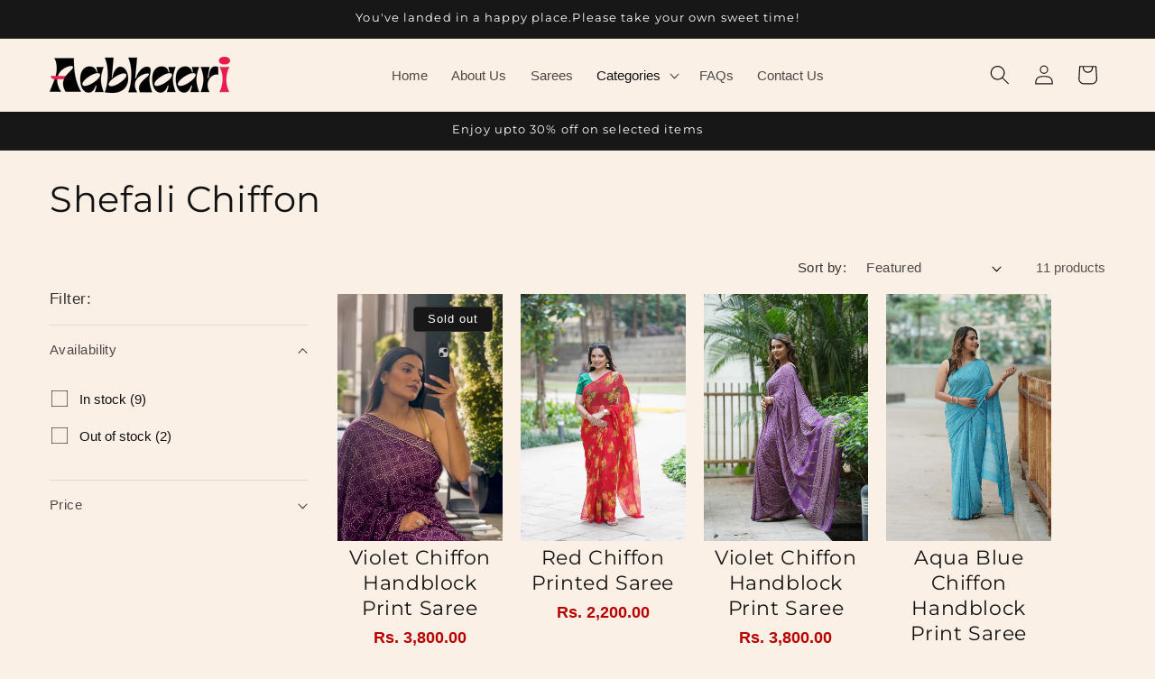

--- FILE ---
content_type: text/html; charset=utf-8
request_url: https://aabhaari.com/collections/chiffon
body_size: 32518
content:
<!doctype html>
<html class="no-js" lang="en">
  <head>
    <meta charset="utf-8">
    <meta http-equiv="X-UA-Compatible" content="IE=edge">
    <meta name="viewport" content="width=device-width,initial-scale=1">
    <meta name="theme-color" content="">
    <link rel="canonical" href="https://aabhaari.com/collections/chiffon"><link rel="preconnect" href="https://fonts.shopifycdn.com" crossorigin><title>
      Shefali Chiffon
 &ndash; Aabhaari</title>

    

    

<meta property="og:site_name" content="Aabhaari">
<meta property="og:url" content="https://aabhaari.com/collections/chiffon">
<meta property="og:title" content="Shefali Chiffon">
<meta property="og:type" content="website">
<meta property="og:description" content="Aabhaari"><meta property="og:image" content="http://aabhaari.com/cdn/shop/files/ABH03738_999687ff-fbd4-4091-a89f-3d85428f1cda.jpg?v=1701245126">
  <meta property="og:image:secure_url" content="https://aabhaari.com/cdn/shop/files/ABH03738_999687ff-fbd4-4091-a89f-3d85428f1cda.jpg?v=1701245126">
  <meta property="og:image:width" content="4200">
  <meta property="og:image:height" content="2363"><meta name="twitter:card" content="summary_large_image">
<meta name="twitter:title" content="Shefali Chiffon">
<meta name="twitter:description" content="Aabhaari">


    <script src="//aabhaari.com/cdn/shop/t/2/assets/constants.js?v=58251544750838685771695708086" defer="defer"></script>
    <script src="//aabhaari.com/cdn/shop/t/2/assets/pubsub.js?v=158357773527763999511695708088" defer="defer"></script>
    <script src="//aabhaari.com/cdn/shop/t/2/assets/global.js?v=54939145903281508041695708087" defer="defer"></script><script>window.performance && window.performance.mark && window.performance.mark('shopify.content_for_header.start');</script><meta id="shopify-digital-wallet" name="shopify-digital-wallet" content="/83034505495/digital_wallets/dialog">
<link rel="alternate" type="application/atom+xml" title="Feed" href="/collections/chiffon.atom" />
<link rel="alternate" type="application/json+oembed" href="https://aabhaari.com/collections/chiffon.oembed">
<script async="async" src="/checkouts/internal/preloads.js?locale=en-IN"></script>
<script id="shopify-features" type="application/json">{"accessToken":"fca08d4545b3c7c810713d2c6a7943e9","betas":["rich-media-storefront-analytics"],"domain":"aabhaari.com","predictiveSearch":true,"shopId":83034505495,"locale":"en"}</script>
<script>var Shopify = Shopify || {};
Shopify.shop = "shop-aabhaari.myshopify.com";
Shopify.locale = "en";
Shopify.currency = {"active":"INR","rate":"1.0"};
Shopify.country = "IN";
Shopify.theme = {"name":"Spotlight","id":160601637143,"schema_name":"Spotlight","schema_version":"11.0.0","theme_store_id":1891,"role":"main"};
Shopify.theme.handle = "null";
Shopify.theme.style = {"id":null,"handle":null};
Shopify.cdnHost = "aabhaari.com/cdn";
Shopify.routes = Shopify.routes || {};
Shopify.routes.root = "/";</script>
<script type="module">!function(o){(o.Shopify=o.Shopify||{}).modules=!0}(window);</script>
<script>!function(o){function n(){var o=[];function n(){o.push(Array.prototype.slice.apply(arguments))}return n.q=o,n}var t=o.Shopify=o.Shopify||{};t.loadFeatures=n(),t.autoloadFeatures=n()}(window);</script>
<script id="shop-js-analytics" type="application/json">{"pageType":"collection"}</script>
<script defer="defer" async type="module" src="//aabhaari.com/cdn/shopifycloud/shop-js/modules/v2/client.init-shop-cart-sync_BdyHc3Nr.en.esm.js"></script>
<script defer="defer" async type="module" src="//aabhaari.com/cdn/shopifycloud/shop-js/modules/v2/chunk.common_Daul8nwZ.esm.js"></script>
<script type="module">
  await import("//aabhaari.com/cdn/shopifycloud/shop-js/modules/v2/client.init-shop-cart-sync_BdyHc3Nr.en.esm.js");
await import("//aabhaari.com/cdn/shopifycloud/shop-js/modules/v2/chunk.common_Daul8nwZ.esm.js");

  window.Shopify.SignInWithShop?.initShopCartSync?.({"fedCMEnabled":true,"windoidEnabled":true});

</script>
<script id="__st">var __st={"a":83034505495,"offset":19800,"reqid":"8209a840-3fdb-45cb-99ab-b3fde63838d4-1768942449","pageurl":"aabhaari.com\/collections\/chiffon","u":"16af2bd3362b","p":"collection","rtyp":"collection","rid":465135534359};</script>
<script>window.ShopifyPaypalV4VisibilityTracking = true;</script>
<script id="captcha-bootstrap">!function(){'use strict';const t='contact',e='account',n='new_comment',o=[[t,t],['blogs',n],['comments',n],[t,'customer']],c=[[e,'customer_login'],[e,'guest_login'],[e,'recover_customer_password'],[e,'create_customer']],r=t=>t.map((([t,e])=>`form[action*='/${t}']:not([data-nocaptcha='true']) input[name='form_type'][value='${e}']`)).join(','),a=t=>()=>t?[...document.querySelectorAll(t)].map((t=>t.form)):[];function s(){const t=[...o],e=r(t);return a(e)}const i='password',u='form_key',d=['recaptcha-v3-token','g-recaptcha-response','h-captcha-response',i],f=()=>{try{return window.sessionStorage}catch{return}},m='__shopify_v',_=t=>t.elements[u];function p(t,e,n=!1){try{const o=window.sessionStorage,c=JSON.parse(o.getItem(e)),{data:r}=function(t){const{data:e,action:n}=t;return t[m]||n?{data:e,action:n}:{data:t,action:n}}(c);for(const[e,n]of Object.entries(r))t.elements[e]&&(t.elements[e].value=n);n&&o.removeItem(e)}catch(o){console.error('form repopulation failed',{error:o})}}const l='form_type',E='cptcha';function T(t){t.dataset[E]=!0}const w=window,h=w.document,L='Shopify',v='ce_forms',y='captcha';let A=!1;((t,e)=>{const n=(g='f06e6c50-85a8-45c8-87d0-21a2b65856fe',I='https://cdn.shopify.com/shopifycloud/storefront-forms-hcaptcha/ce_storefront_forms_captcha_hcaptcha.v1.5.2.iife.js',D={infoText:'Protected by hCaptcha',privacyText:'Privacy',termsText:'Terms'},(t,e,n)=>{const o=w[L][v],c=o.bindForm;if(c)return c(t,g,e,D).then(n);var r;o.q.push([[t,g,e,D],n]),r=I,A||(h.body.append(Object.assign(h.createElement('script'),{id:'captcha-provider',async:!0,src:r})),A=!0)});var g,I,D;w[L]=w[L]||{},w[L][v]=w[L][v]||{},w[L][v].q=[],w[L][y]=w[L][y]||{},w[L][y].protect=function(t,e){n(t,void 0,e),T(t)},Object.freeze(w[L][y]),function(t,e,n,w,h,L){const[v,y,A,g]=function(t,e,n){const i=e?o:[],u=t?c:[],d=[...i,...u],f=r(d),m=r(i),_=r(d.filter((([t,e])=>n.includes(e))));return[a(f),a(m),a(_),s()]}(w,h,L),I=t=>{const e=t.target;return e instanceof HTMLFormElement?e:e&&e.form},D=t=>v().includes(t);t.addEventListener('submit',(t=>{const e=I(t);if(!e)return;const n=D(e)&&!e.dataset.hcaptchaBound&&!e.dataset.recaptchaBound,o=_(e),c=g().includes(e)&&(!o||!o.value);(n||c)&&t.preventDefault(),c&&!n&&(function(t){try{if(!f())return;!function(t){const e=f();if(!e)return;const n=_(t);if(!n)return;const o=n.value;o&&e.removeItem(o)}(t);const e=Array.from(Array(32),(()=>Math.random().toString(36)[2])).join('');!function(t,e){_(t)||t.append(Object.assign(document.createElement('input'),{type:'hidden',name:u})),t.elements[u].value=e}(t,e),function(t,e){const n=f();if(!n)return;const o=[...t.querySelectorAll(`input[type='${i}']`)].map((({name:t})=>t)),c=[...d,...o],r={};for(const[a,s]of new FormData(t).entries())c.includes(a)||(r[a]=s);n.setItem(e,JSON.stringify({[m]:1,action:t.action,data:r}))}(t,e)}catch(e){console.error('failed to persist form',e)}}(e),e.submit())}));const S=(t,e)=>{t&&!t.dataset[E]&&(n(t,e.some((e=>e===t))),T(t))};for(const o of['focusin','change'])t.addEventListener(o,(t=>{const e=I(t);D(e)&&S(e,y())}));const B=e.get('form_key'),M=e.get(l),P=B&&M;t.addEventListener('DOMContentLoaded',(()=>{const t=y();if(P)for(const e of t)e.elements[l].value===M&&p(e,B);[...new Set([...A(),...v().filter((t=>'true'===t.dataset.shopifyCaptcha))])].forEach((e=>S(e,t)))}))}(h,new URLSearchParams(w.location.search),n,t,e,['guest_login'])})(!0,!0)}();</script>
<script integrity="sha256-4kQ18oKyAcykRKYeNunJcIwy7WH5gtpwJnB7kiuLZ1E=" data-source-attribution="shopify.loadfeatures" defer="defer" src="//aabhaari.com/cdn/shopifycloud/storefront/assets/storefront/load_feature-a0a9edcb.js" crossorigin="anonymous"></script>
<script data-source-attribution="shopify.dynamic_checkout.dynamic.init">var Shopify=Shopify||{};Shopify.PaymentButton=Shopify.PaymentButton||{isStorefrontPortableWallets:!0,init:function(){window.Shopify.PaymentButton.init=function(){};var t=document.createElement("script");t.src="https://aabhaari.com/cdn/shopifycloud/portable-wallets/latest/portable-wallets.en.js",t.type="module",document.head.appendChild(t)}};
</script>
<script data-source-attribution="shopify.dynamic_checkout.buyer_consent">
  function portableWalletsHideBuyerConsent(e){var t=document.getElementById("shopify-buyer-consent"),n=document.getElementById("shopify-subscription-policy-button");t&&n&&(t.classList.add("hidden"),t.setAttribute("aria-hidden","true"),n.removeEventListener("click",e))}function portableWalletsShowBuyerConsent(e){var t=document.getElementById("shopify-buyer-consent"),n=document.getElementById("shopify-subscription-policy-button");t&&n&&(t.classList.remove("hidden"),t.removeAttribute("aria-hidden"),n.addEventListener("click",e))}window.Shopify?.PaymentButton&&(window.Shopify.PaymentButton.hideBuyerConsent=portableWalletsHideBuyerConsent,window.Shopify.PaymentButton.showBuyerConsent=portableWalletsShowBuyerConsent);
</script>
<script data-source-attribution="shopify.dynamic_checkout.cart.bootstrap">document.addEventListener("DOMContentLoaded",(function(){function t(){return document.querySelector("shopify-accelerated-checkout-cart, shopify-accelerated-checkout")}if(t())Shopify.PaymentButton.init();else{new MutationObserver((function(e,n){t()&&(Shopify.PaymentButton.init(),n.disconnect())})).observe(document.body,{childList:!0,subtree:!0})}}));
</script>
<script id="sections-script" data-sections="header" defer="defer" src="//aabhaari.com/cdn/shop/t/2/compiled_assets/scripts.js?v=874"></script>
<script>window.performance && window.performance.mark && window.performance.mark('shopify.content_for_header.end');</script>


    <style data-shopify>
      
      
      
      
      @font-face {
  font-family: Montserrat;
  font-weight: 400;
  font-style: normal;
  font-display: swap;
  src: url("//aabhaari.com/cdn/fonts/montserrat/montserrat_n4.81949fa0ac9fd2021e16436151e8eaa539321637.woff2") format("woff2"),
       url("//aabhaari.com/cdn/fonts/montserrat/montserrat_n4.a6c632ca7b62da89c3594789ba828388aac693fe.woff") format("woff");
}


      
        :root,
        .color-background-1 {
          --color-background: 250,240,230;
        
          --gradient-background: #faf0e6;
        
        --color-foreground: 18,18,18;
        --color-shadow: 18,18,18;
        --color-button: 221,29,29;
        --color-button-text: 255,255,255;
        --color-secondary-button: 250,240,230;
        --color-secondary-button-text: 18,18,18;
        --color-link: 18,18,18;
        --color-badge-foreground: 18,18,18;
        --color-badge-background: 250,240,230;
        --color-badge-border: 18,18,18;
        --payment-terms-background-color: rgb(250 240 230);
      }
      
        
        .color-background-2 {
          --color-background: 243,243,243;
        
          --gradient-background: #f3f3f3;
        
        --color-foreground: 18,18,18;
        --color-shadow: 18,18,18;
        --color-button: 18,18,18;
        --color-button-text: 243,243,243;
        --color-secondary-button: 243,243,243;
        --color-secondary-button-text: 18,18,18;
        --color-link: 18,18,18;
        --color-badge-foreground: 18,18,18;
        --color-badge-background: 243,243,243;
        --color-badge-border: 18,18,18;
        --payment-terms-background-color: rgb(243 243 243);
      }
      
        
        .color-inverse {
          --color-background: 23,23,24;
        
          --gradient-background: #171718;
        
        --color-foreground: 255,255,255;
        --color-shadow: 18,18,18;
        --color-button: 255,255,255;
        --color-button-text: 18,18,18;
        --color-secondary-button: 23,23,24;
        --color-secondary-button-text: 255,255,255;
        --color-link: 255,255,255;
        --color-badge-foreground: 255,255,255;
        --color-badge-background: 23,23,24;
        --color-badge-border: 255,255,255;
        --payment-terms-background-color: rgb(23 23 24);
      }
      
        
        .color-accent-1 {
          --color-background: 18,18,18;
        
          --gradient-background: #121212;
        
        --color-foreground: 255,255,255;
        --color-shadow: 18,18,18;
        --color-button: 255,255,255;
        --color-button-text: 18,18,18;
        --color-secondary-button: 18,18,18;
        --color-secondary-button-text: 255,255,255;
        --color-link: 255,255,255;
        --color-badge-foreground: 255,255,255;
        --color-badge-background: 18,18,18;
        --color-badge-border: 255,255,255;
        --payment-terms-background-color: rgb(18 18 18);
      }
      
        
        .color-accent-2 {
          --color-background: 185,0,0;
        
          --gradient-background: #b90000;
        
        --color-foreground: 255,255,255;
        --color-shadow: 18,18,18;
        --color-button: 255,255,255;
        --color-button-text: 185,0,0;
        --color-secondary-button: 185,0,0;
        --color-secondary-button-text: 255,255,255;
        --color-link: 255,255,255;
        --color-badge-foreground: 255,255,255;
        --color-badge-background: 185,0,0;
        --color-badge-border: 255,255,255;
        --payment-terms-background-color: rgb(185 0 0);
      }
      
        
        .color-scheme-e1270a2b-5f38-41fd-9cc0-ad7a66bea1ae {
          --color-background: 255,255,255;
        
          --gradient-background: #ffffff;
        
        --color-foreground: 18,18,18;
        --color-shadow: 18,18,18;
        --color-button: 221,29,29;
        --color-button-text: 255,255,255;
        --color-secondary-button: 255,255,255;
        --color-secondary-button-text: 18,18,18;
        --color-link: 18,18,18;
        --color-badge-foreground: 18,18,18;
        --color-badge-background: 255,255,255;
        --color-badge-border: 18,18,18;
        --payment-terms-background-color: rgb(255 255 255);
      }
      

      body, .color-background-1, .color-background-2, .color-inverse, .color-accent-1, .color-accent-2, .color-scheme-e1270a2b-5f38-41fd-9cc0-ad7a66bea1ae {
        color: rgba(var(--color-foreground),1);
        background-color: rgb(var(--color-background));
      }

      :root {
        --font-body-family: "system_ui", -apple-system, 'Segoe UI', Roboto, 'Helvetica Neue', 'Noto Sans', 'Liberation Sans', Arial, sans-serif, 'Apple Color Emoji', 'Segoe UI Emoji', 'Segoe UI Symbol', 'Noto Color Emoji';
        --font-body-style: normal;
        --font-body-weight: 400;
        --font-body-weight-bold: 700;

        --font-heading-family: Montserrat, sans-serif;
        --font-heading-style: normal;
        --font-heading-weight: 400;

        --font-body-scale: 1.1;
        --font-heading-scale: 0.9090909090909091;

        --media-padding: px;
        --media-border-opacity: 0.0;
        --media-border-width: 0px;
        --media-radius: 0px;
        --media-shadow-opacity: 0.0;
        --media-shadow-horizontal-offset: 0px;
        --media-shadow-vertical-offset: 4px;
        --media-shadow-blur-radius: 5px;
        --media-shadow-visible: 0;

        --page-width: 140rem;
        --page-width-margin: 0rem;

        --product-card-image-padding: 0.0rem;
        --product-card-corner-radius: 0.0rem;
        --product-card-text-alignment: left;
        --product-card-border-width: 0.0rem;
        --product-card-border-opacity: 0.1;
        --product-card-shadow-opacity: 0.0;
        --product-card-shadow-visible: 0;
        --product-card-shadow-horizontal-offset: 0.0rem;
        --product-card-shadow-vertical-offset: 0.4rem;
        --product-card-shadow-blur-radius: 0.5rem;

        --collection-card-image-padding: 0.0rem;
        --collection-card-corner-radius: 0.0rem;
        --collection-card-text-alignment: left;
        --collection-card-border-width: 0.0rem;
        --collection-card-border-opacity: 0.1;
        --collection-card-shadow-opacity: 0.0;
        --collection-card-shadow-visible: 0;
        --collection-card-shadow-horizontal-offset: 0.0rem;
        --collection-card-shadow-vertical-offset: 0.4rem;
        --collection-card-shadow-blur-radius: 0.5rem;

        --blog-card-image-padding: 0.0rem;
        --blog-card-corner-radius: 0.0rem;
        --blog-card-text-alignment: left;
        --blog-card-border-width: 0.0rem;
        --blog-card-border-opacity: 0.1;
        --blog-card-shadow-opacity: 0.0;
        --blog-card-shadow-visible: 0;
        --blog-card-shadow-horizontal-offset: 0.0rem;
        --blog-card-shadow-vertical-offset: 0.4rem;
        --blog-card-shadow-blur-radius: 0.5rem;

        --badge-corner-radius: 0.4rem;

        --popup-border-width: 1px;
        --popup-border-opacity: 1.0;
        --popup-corner-radius: 0px;
        --popup-shadow-opacity: 0.0;
        --popup-shadow-horizontal-offset: 0px;
        --popup-shadow-vertical-offset: 4px;
        --popup-shadow-blur-radius: 5px;

        --drawer-border-width: 1px;
        --drawer-border-opacity: 0.1;
        --drawer-shadow-opacity: 0.0;
        --drawer-shadow-horizontal-offset: 0px;
        --drawer-shadow-vertical-offset: 4px;
        --drawer-shadow-blur-radius: 5px;

        --spacing-sections-desktop: 0px;
        --spacing-sections-mobile: 0px;

        --grid-desktop-vertical-spacing: 20px;
        --grid-desktop-horizontal-spacing: 20px;
        --grid-mobile-vertical-spacing: 10px;
        --grid-mobile-horizontal-spacing: 10px;

        --text-boxes-border-opacity: 0.1;
        --text-boxes-border-width: 0px;
        --text-boxes-radius: 0px;
        --text-boxes-shadow-opacity: 0.0;
        --text-boxes-shadow-visible: 0;
        --text-boxes-shadow-horizontal-offset: 0px;
        --text-boxes-shadow-vertical-offset: 4px;
        --text-boxes-shadow-blur-radius: 5px;

        --buttons-radius: 0px;
        --buttons-radius-outset: 0px;
        --buttons-border-width: 1px;
        --buttons-border-opacity: 1.0;
        --buttons-shadow-opacity: 0.0;
        --buttons-shadow-visible: 0;
        --buttons-shadow-horizontal-offset: 0px;
        --buttons-shadow-vertical-offset: 4px;
        --buttons-shadow-blur-radius: 5px;
        --buttons-border-offset: 0px;

        --inputs-radius: 0px;
        --inputs-border-width: 1px;
        --inputs-border-opacity: 1.0;
        --inputs-shadow-opacity: 0.0;
        --inputs-shadow-horizontal-offset: 0px;
        --inputs-margin-offset: 0px;
        --inputs-shadow-vertical-offset: 4px;
        --inputs-shadow-blur-radius: 5px;
        --inputs-radius-outset: 0px;

        --variant-pills-radius: 0px;
        --variant-pills-border-width: 1px;
        --variant-pills-border-opacity: 0.55;
        --variant-pills-shadow-opacity: 0.0;
        --variant-pills-shadow-horizontal-offset: 0px;
        --variant-pills-shadow-vertical-offset: 4px;
        --variant-pills-shadow-blur-radius: 5px;
      }

      *,
      *::before,
      *::after {
        box-sizing: inherit;
      }

      html {
        box-sizing: border-box;
        font-size: calc(var(--font-body-scale) * 62.5%);
        height: 100%;
      }

      body {
        display: grid;
        grid-template-rows: auto auto 1fr auto;
        grid-template-columns: 100%;
        min-height: 100%;
        margin: 0;
        font-size: 1.5rem;
        letter-spacing: 0;
        line-height: calc(1 + 0.8 / var(--font-body-scale));
        font-family: var(--font-body-family);
        font-style: var(--font-body-style);
        font-weight: var(--font-body-weight);
      }

      @media screen and (min-width: 750px) {
        body {
          font-size: 1.6rem;
        }
      }
    </style>
 <link rel="stylesheet" href="https://cdnjs.cloudflare.com/ajax/libs/slick-carousel/1.9.0/slick.css">
    <link rel="stylesheet" href="https://cdnjs.cloudflare.com/ajax/libs/slick-carousel/1.8.1/slick-theme.min.css">
    <link rel="stylesheet" href="https://cdnjs.cloudflare.com/ajax/libs/font-awesome/4.7.0/css/font-awesome.min.css">


    <link href="//aabhaari.com/cdn/shop/t/2/assets/base.css?v=181330906263332430161704193392" rel="stylesheet" type="text/css" media="all" />
<link rel="preload" as="font" href="//aabhaari.com/cdn/fonts/montserrat/montserrat_n4.81949fa0ac9fd2021e16436151e8eaa539321637.woff2" type="font/woff2" crossorigin><link
        rel="stylesheet"
        href="//aabhaari.com/cdn/shop/t/2/assets/component-predictive-search.css?v=167035327381675905011701854066"
        media="print"
        onload="this.media='all'"
      ><script>
      document.documentElement.className = document.documentElement.className.replace('no-js', 'js');
      if (Shopify.designMode) {
        document.documentElement.classList.add('shopify-design-mode');
      }
    </script>
  <link href="https://monorail-edge.shopifysvc.com" rel="dns-prefetch">
<script>(function(){if ("sendBeacon" in navigator && "performance" in window) {try {var session_token_from_headers = performance.getEntriesByType('navigation')[0].serverTiming.find(x => x.name == '_s').description;} catch {var session_token_from_headers = undefined;}var session_cookie_matches = document.cookie.match(/_shopify_s=([^;]*)/);var session_token_from_cookie = session_cookie_matches && session_cookie_matches.length === 2 ? session_cookie_matches[1] : "";var session_token = session_token_from_headers || session_token_from_cookie || "";function handle_abandonment_event(e) {var entries = performance.getEntries().filter(function(entry) {return /monorail-edge.shopifysvc.com/.test(entry.name);});if (!window.abandonment_tracked && entries.length === 0) {window.abandonment_tracked = true;var currentMs = Date.now();var navigation_start = performance.timing.navigationStart;var payload = {shop_id: 83034505495,url: window.location.href,navigation_start,duration: currentMs - navigation_start,session_token,page_type: "collection"};window.navigator.sendBeacon("https://monorail-edge.shopifysvc.com/v1/produce", JSON.stringify({schema_id: "online_store_buyer_site_abandonment/1.1",payload: payload,metadata: {event_created_at_ms: currentMs,event_sent_at_ms: currentMs}}));}}window.addEventListener('pagehide', handle_abandonment_event);}}());</script>
<script id="web-pixels-manager-setup">(function e(e,d,r,n,o){if(void 0===o&&(o={}),!Boolean(null===(a=null===(i=window.Shopify)||void 0===i?void 0:i.analytics)||void 0===a?void 0:a.replayQueue)){var i,a;window.Shopify=window.Shopify||{};var t=window.Shopify;t.analytics=t.analytics||{};var s=t.analytics;s.replayQueue=[],s.publish=function(e,d,r){return s.replayQueue.push([e,d,r]),!0};try{self.performance.mark("wpm:start")}catch(e){}var l=function(){var e={modern:/Edge?\/(1{2}[4-9]|1[2-9]\d|[2-9]\d{2}|\d{4,})\.\d+(\.\d+|)|Firefox\/(1{2}[4-9]|1[2-9]\d|[2-9]\d{2}|\d{4,})\.\d+(\.\d+|)|Chrom(ium|e)\/(9{2}|\d{3,})\.\d+(\.\d+|)|(Maci|X1{2}).+ Version\/(15\.\d+|(1[6-9]|[2-9]\d|\d{3,})\.\d+)([,.]\d+|)( \(\w+\)|)( Mobile\/\w+|) Safari\/|Chrome.+OPR\/(9{2}|\d{3,})\.\d+\.\d+|(CPU[ +]OS|iPhone[ +]OS|CPU[ +]iPhone|CPU IPhone OS|CPU iPad OS)[ +]+(15[._]\d+|(1[6-9]|[2-9]\d|\d{3,})[._]\d+)([._]\d+|)|Android:?[ /-](13[3-9]|1[4-9]\d|[2-9]\d{2}|\d{4,})(\.\d+|)(\.\d+|)|Android.+Firefox\/(13[5-9]|1[4-9]\d|[2-9]\d{2}|\d{4,})\.\d+(\.\d+|)|Android.+Chrom(ium|e)\/(13[3-9]|1[4-9]\d|[2-9]\d{2}|\d{4,})\.\d+(\.\d+|)|SamsungBrowser\/([2-9]\d|\d{3,})\.\d+/,legacy:/Edge?\/(1[6-9]|[2-9]\d|\d{3,})\.\d+(\.\d+|)|Firefox\/(5[4-9]|[6-9]\d|\d{3,})\.\d+(\.\d+|)|Chrom(ium|e)\/(5[1-9]|[6-9]\d|\d{3,})\.\d+(\.\d+|)([\d.]+$|.*Safari\/(?![\d.]+ Edge\/[\d.]+$))|(Maci|X1{2}).+ Version\/(10\.\d+|(1[1-9]|[2-9]\d|\d{3,})\.\d+)([,.]\d+|)( \(\w+\)|)( Mobile\/\w+|) Safari\/|Chrome.+OPR\/(3[89]|[4-9]\d|\d{3,})\.\d+\.\d+|(CPU[ +]OS|iPhone[ +]OS|CPU[ +]iPhone|CPU IPhone OS|CPU iPad OS)[ +]+(10[._]\d+|(1[1-9]|[2-9]\d|\d{3,})[._]\d+)([._]\d+|)|Android:?[ /-](13[3-9]|1[4-9]\d|[2-9]\d{2}|\d{4,})(\.\d+|)(\.\d+|)|Mobile Safari.+OPR\/([89]\d|\d{3,})\.\d+\.\d+|Android.+Firefox\/(13[5-9]|1[4-9]\d|[2-9]\d{2}|\d{4,})\.\d+(\.\d+|)|Android.+Chrom(ium|e)\/(13[3-9]|1[4-9]\d|[2-9]\d{2}|\d{4,})\.\d+(\.\d+|)|Android.+(UC? ?Browser|UCWEB|U3)[ /]?(15\.([5-9]|\d{2,})|(1[6-9]|[2-9]\d|\d{3,})\.\d+)\.\d+|SamsungBrowser\/(5\.\d+|([6-9]|\d{2,})\.\d+)|Android.+MQ{2}Browser\/(14(\.(9|\d{2,})|)|(1[5-9]|[2-9]\d|\d{3,})(\.\d+|))(\.\d+|)|K[Aa][Ii]OS\/(3\.\d+|([4-9]|\d{2,})\.\d+)(\.\d+|)/},d=e.modern,r=e.legacy,n=navigator.userAgent;return n.match(d)?"modern":n.match(r)?"legacy":"unknown"}(),u="modern"===l?"modern":"legacy",c=(null!=n?n:{modern:"",legacy:""})[u],f=function(e){return[e.baseUrl,"/wpm","/b",e.hashVersion,"modern"===e.buildTarget?"m":"l",".js"].join("")}({baseUrl:d,hashVersion:r,buildTarget:u}),m=function(e){var d=e.version,r=e.bundleTarget,n=e.surface,o=e.pageUrl,i=e.monorailEndpoint;return{emit:function(e){var a=e.status,t=e.errorMsg,s=(new Date).getTime(),l=JSON.stringify({metadata:{event_sent_at_ms:s},events:[{schema_id:"web_pixels_manager_load/3.1",payload:{version:d,bundle_target:r,page_url:o,status:a,surface:n,error_msg:t},metadata:{event_created_at_ms:s}}]});if(!i)return console&&console.warn&&console.warn("[Web Pixels Manager] No Monorail endpoint provided, skipping logging."),!1;try{return self.navigator.sendBeacon.bind(self.navigator)(i,l)}catch(e){}var u=new XMLHttpRequest;try{return u.open("POST",i,!0),u.setRequestHeader("Content-Type","text/plain"),u.send(l),!0}catch(e){return console&&console.warn&&console.warn("[Web Pixels Manager] Got an unhandled error while logging to Monorail."),!1}}}}({version:r,bundleTarget:l,surface:e.surface,pageUrl:self.location.href,monorailEndpoint:e.monorailEndpoint});try{o.browserTarget=l,function(e){var d=e.src,r=e.async,n=void 0===r||r,o=e.onload,i=e.onerror,a=e.sri,t=e.scriptDataAttributes,s=void 0===t?{}:t,l=document.createElement("script"),u=document.querySelector("head"),c=document.querySelector("body");if(l.async=n,l.src=d,a&&(l.integrity=a,l.crossOrigin="anonymous"),s)for(var f in s)if(Object.prototype.hasOwnProperty.call(s,f))try{l.dataset[f]=s[f]}catch(e){}if(o&&l.addEventListener("load",o),i&&l.addEventListener("error",i),u)u.appendChild(l);else{if(!c)throw new Error("Did not find a head or body element to append the script");c.appendChild(l)}}({src:f,async:!0,onload:function(){if(!function(){var e,d;return Boolean(null===(d=null===(e=window.Shopify)||void 0===e?void 0:e.analytics)||void 0===d?void 0:d.initialized)}()){var d=window.webPixelsManager.init(e)||void 0;if(d){var r=window.Shopify.analytics;r.replayQueue.forEach((function(e){var r=e[0],n=e[1],o=e[2];d.publishCustomEvent(r,n,o)})),r.replayQueue=[],r.publish=d.publishCustomEvent,r.visitor=d.visitor,r.initialized=!0}}},onerror:function(){return m.emit({status:"failed",errorMsg:"".concat(f," has failed to load")})},sri:function(e){var d=/^sha384-[A-Za-z0-9+/=]+$/;return"string"==typeof e&&d.test(e)}(c)?c:"",scriptDataAttributes:o}),m.emit({status:"loading"})}catch(e){m.emit({status:"failed",errorMsg:(null==e?void 0:e.message)||"Unknown error"})}}})({shopId: 83034505495,storefrontBaseUrl: "https://aabhaari.com",extensionsBaseUrl: "https://extensions.shopifycdn.com/cdn/shopifycloud/web-pixels-manager",monorailEndpoint: "https://monorail-edge.shopifysvc.com/unstable/produce_batch",surface: "storefront-renderer",enabledBetaFlags: ["2dca8a86"],webPixelsConfigList: [{"id":"shopify-app-pixel","configuration":"{}","eventPayloadVersion":"v1","runtimeContext":"STRICT","scriptVersion":"0450","apiClientId":"shopify-pixel","type":"APP","privacyPurposes":["ANALYTICS","MARKETING"]},{"id":"shopify-custom-pixel","eventPayloadVersion":"v1","runtimeContext":"LAX","scriptVersion":"0450","apiClientId":"shopify-pixel","type":"CUSTOM","privacyPurposes":["ANALYTICS","MARKETING"]}],isMerchantRequest: false,initData: {"shop":{"name":"Aabhaari","paymentSettings":{"currencyCode":"INR"},"myshopifyDomain":"shop-aabhaari.myshopify.com","countryCode":"IN","storefrontUrl":"https:\/\/aabhaari.com"},"customer":null,"cart":null,"checkout":null,"productVariants":[],"purchasingCompany":null},},"https://aabhaari.com/cdn","fcfee988w5aeb613cpc8e4bc33m6693e112",{"modern":"","legacy":""},{"shopId":"83034505495","storefrontBaseUrl":"https:\/\/aabhaari.com","extensionBaseUrl":"https:\/\/extensions.shopifycdn.com\/cdn\/shopifycloud\/web-pixels-manager","surface":"storefront-renderer","enabledBetaFlags":"[\"2dca8a86\"]","isMerchantRequest":"false","hashVersion":"fcfee988w5aeb613cpc8e4bc33m6693e112","publish":"custom","events":"[[\"page_viewed\",{}],[\"collection_viewed\",{\"collection\":{\"id\":\"465135534359\",\"title\":\"Shefali Chiffon\",\"productVariants\":[{\"price\":{\"amount\":3800.0,\"currencyCode\":\"INR\"},\"product\":{\"title\":\"Violet Chiffon Handblock Print Saree\",\"vendor\":\"Aabhaari\",\"id\":\"8889772671255\",\"untranslatedTitle\":\"Violet Chiffon Handblock Print Saree\",\"url\":\"\/products\/violet-chiffon-block-print-saree\",\"type\":\"\"},\"id\":\"47724900614423\",\"image\":{\"src\":\"\/\/aabhaari.com\/cdn\/shop\/files\/FullSizeRender_43703514-1a39-4b1c-b884-25575526a6af.jpg?v=1748527757\"},\"sku\":null,\"title\":\"Default Title\",\"untranslatedTitle\":\"Default Title\"},{\"price\":{\"amount\":2200.0,\"currencyCode\":\"INR\"},\"product\":{\"title\":\"Red Chiffon Printed Saree\",\"vendor\":\"Aabhaari\",\"id\":\"8941282296087\",\"untranslatedTitle\":\"Red Chiffon Printed Saree\",\"url\":\"\/products\/red-chiffon-printed-saree\",\"type\":\"\"},\"id\":\"47724886622487\",\"image\":{\"src\":\"\/\/aabhaari.com\/cdn\/shop\/files\/DSC05175.jpg?v=1701622417\"},\"sku\":null,\"title\":\"Default Title\",\"untranslatedTitle\":\"Default Title\"},{\"price\":{\"amount\":3800.0,\"currencyCode\":\"INR\"},\"product\":{\"title\":\"Violet Chiffon Handblock Print Saree\",\"vendor\":\"Aabhaari\",\"id\":\"8927041847575\",\"untranslatedTitle\":\"Violet Chiffon Handblock Print Saree\",\"url\":\"\/products\/violet-chiffon-handblock-saree\",\"type\":\"\"},\"id\":\"47724898681111\",\"image\":{\"src\":\"\/\/aabhaari.com\/cdn\/shop\/files\/ABH03322.jpg?v=1702537277\"},\"sku\":null,\"title\":\"Default Title\",\"untranslatedTitle\":\"Default Title\"},{\"price\":{\"amount\":3800.0,\"currencyCode\":\"INR\"},\"product\":{\"title\":\"Aqua Blue Chiffon Handblock Print Saree\",\"vendor\":\"Aabhaari\",\"id\":\"8928330154263\",\"untranslatedTitle\":\"Aqua Blue Chiffon Handblock Print Saree\",\"url\":\"\/products\/aqua-blue-chiffon-handblock-saree\",\"type\":\"\"},\"id\":\"47724898222359\",\"image\":{\"src\":\"\/\/aabhaari.com\/cdn\/shop\/files\/ABH03459.jpg?v=1701278111\"},\"sku\":null,\"title\":\"Default Title\",\"untranslatedTitle\":\"Default Title\"},{\"price\":{\"amount\":5400.0,\"currencyCode\":\"INR\"},\"product\":{\"title\":\"Coral and Scarlet Red Ombre Pure Chiffon Embroidered Saree\",\"vendor\":\"Aabhaari\",\"id\":\"9604682088727\",\"untranslatedTitle\":\"Coral and Scarlet Red Ombre Pure Chiffon Embroidered Saree\",\"url\":\"\/products\/coral-and-scarlet-red-ombre-pure-chiffon-handwork-saree\",\"type\":\"\"},\"id\":\"49458325913879\",\"image\":{\"src\":\"\/\/aabhaari.com\/cdn\/shop\/files\/DSC00349.jpg?v=1722170133\"},\"sku\":\"2\",\"title\":\"Default Title\",\"untranslatedTitle\":\"Default Title\"},{\"price\":{\"amount\":3500.0,\"currencyCode\":\"INR\"},\"product\":{\"title\":\"Carmine Red Pure Chiffon With Zari Jacquard Border Saree\",\"vendor\":\"Aabhaari\",\"id\":\"9604693491991\",\"untranslatedTitle\":\"Carmine Red Pure Chiffon With Zari Jacquard Border Saree\",\"url\":\"\/products\/carmine-red-pure-chiffon-with-zari-border-saree\",\"type\":\"\"},\"id\":\"49458345476375\",\"image\":{\"src\":\"\/\/aabhaari.com\/cdn\/shop\/files\/DSC00323.jpg?v=1722170721\"},\"sku\":\"\",\"title\":\"Default Title\",\"untranslatedTitle\":\"Default Title\"},{\"price\":{\"amount\":5400.0,\"currencyCode\":\"INR\"},\"product\":{\"title\":\"Sacramento Green Pure Chiffon Saree with Zari Buti\",\"vendor\":\"Aabhaari\",\"id\":\"9605885624599\",\"untranslatedTitle\":\"Sacramento Green Pure Chiffon Saree with Zari Buti\",\"url\":\"\/products\/sacramento-green-pure-chiffon-saree-with-zari-buti\",\"type\":\"saree\"},\"id\":\"49462837838103\",\"image\":{\"src\":\"\/\/aabhaari.com\/cdn\/shop\/files\/DSC00281.jpg?v=1722251969\"},\"sku\":\"\",\"title\":\"Default Title\",\"untranslatedTitle\":\"Default Title\"},{\"price\":{\"amount\":5800.0,\"currencyCode\":\"INR\"},\"product\":{\"title\":\"Bright Yellow Pure Chiffon Saree with Zari Buti\",\"vendor\":\"Aabhaari\",\"id\":\"9609735110935\",\"untranslatedTitle\":\"Bright Yellow Pure Chiffon Saree with Zari Buti\",\"url\":\"\/products\/bright-yellow-pure-chiffon-saree-with-zari-buti\",\"type\":\"saree\"},\"id\":\"49473780252951\",\"image\":{\"src\":\"\/\/aabhaari.com\/cdn\/shop\/files\/DSC00056_0a0afc82-b8d2-4543-a055-8478a41f7768.jpg?v=1722506958\"},\"sku\":\"\",\"title\":\"Default Title\",\"untranslatedTitle\":\"Default Title\"},{\"price\":{\"amount\":3500.0,\"currencyCode\":\"INR\"},\"product\":{\"title\":\"Mustard Yellow Pure Chiffon Saree with Zari Jacquard Border\",\"vendor\":\"Aabhaari\",\"id\":\"9609755132183\",\"untranslatedTitle\":\"Mustard Yellow Pure Chiffon Saree with Zari Jacquard Border\",\"url\":\"\/products\/mustard-yellow-pure-chiffon-saree-with-zari-jacquard-border\",\"type\":\"\"},\"id\":\"49473843134743\",\"image\":{\"src\":\"\/\/aabhaari.com\/cdn\/shop\/files\/DSC00019.jpg?v=1722507419\"},\"sku\":\"\",\"title\":\"Default Title\",\"untranslatedTitle\":\"Default Title\"},{\"price\":{\"amount\":3750.0,\"currencyCode\":\"INR\"},\"product\":{\"title\":\"Sunflower Yellow Floral Print With Zari Border Pure Chiffon Saree\",\"vendor\":\"Aabhaari\",\"id\":\"9609770205463\",\"untranslatedTitle\":\"Sunflower Yellow Floral Print With Zari Border Pure Chiffon Saree\",\"url\":\"\/products\/sunflower-yellow-floral-print-with-zari-border-pure-chiffon-saree\",\"type\":\"\"},\"id\":\"49473877967127\",\"image\":{\"src\":\"\/\/aabhaari.com\/cdn\/shop\/files\/DSC00078.jpg?v=1722508653\"},\"sku\":\"\",\"title\":\"Default Title\",\"untranslatedTitle\":\"Default Title\"},{\"price\":{\"amount\":1500.0,\"currencyCode\":\"INR\"},\"product\":{\"title\":\"Marigold Yellow Pure Chiffon Printed Saree\",\"vendor\":\"Aabhaari\",\"id\":\"9609772990743\",\"untranslatedTitle\":\"Marigold Yellow Pure Chiffon Printed Saree\",\"url\":\"\/products\/marigold-yellow-pure-chiffon-printed-saree\",\"type\":\"\"},\"id\":\"49473884619031\",\"image\":{\"src\":\"\/\/aabhaari.com\/cdn\/shop\/files\/DSC00093.jpg?v=1722509072\"},\"sku\":\"\",\"title\":\"Default Title\",\"untranslatedTitle\":\"Default Title\"}]}}]]"});</script><script>
  window.ShopifyAnalytics = window.ShopifyAnalytics || {};
  window.ShopifyAnalytics.meta = window.ShopifyAnalytics.meta || {};
  window.ShopifyAnalytics.meta.currency = 'INR';
  var meta = {"products":[{"id":8889772671255,"gid":"gid:\/\/shopify\/Product\/8889772671255","vendor":"Aabhaari","type":"","handle":"violet-chiffon-block-print-saree","variants":[{"id":47724900614423,"price":380000,"name":"Violet Chiffon Handblock Print Saree","public_title":null,"sku":null}],"remote":false},{"id":8941282296087,"gid":"gid:\/\/shopify\/Product\/8941282296087","vendor":"Aabhaari","type":"","handle":"red-chiffon-printed-saree","variants":[{"id":47724886622487,"price":220000,"name":"Red Chiffon Printed Saree","public_title":null,"sku":null}],"remote":false},{"id":8927041847575,"gid":"gid:\/\/shopify\/Product\/8927041847575","vendor":"Aabhaari","type":"","handle":"violet-chiffon-handblock-saree","variants":[{"id":47724898681111,"price":380000,"name":"Violet Chiffon Handblock Print Saree","public_title":null,"sku":null}],"remote":false},{"id":8928330154263,"gid":"gid:\/\/shopify\/Product\/8928330154263","vendor":"Aabhaari","type":"","handle":"aqua-blue-chiffon-handblock-saree","variants":[{"id":47724898222359,"price":380000,"name":"Aqua Blue Chiffon Handblock Print Saree","public_title":null,"sku":null}],"remote":false},{"id":9604682088727,"gid":"gid:\/\/shopify\/Product\/9604682088727","vendor":"Aabhaari","type":"","handle":"coral-and-scarlet-red-ombre-pure-chiffon-handwork-saree","variants":[{"id":49458325913879,"price":540000,"name":"Coral and Scarlet Red Ombre Pure Chiffon Embroidered Saree","public_title":null,"sku":"2"}],"remote":false},{"id":9604693491991,"gid":"gid:\/\/shopify\/Product\/9604693491991","vendor":"Aabhaari","type":"","handle":"carmine-red-pure-chiffon-with-zari-border-saree","variants":[{"id":49458345476375,"price":350000,"name":"Carmine Red Pure Chiffon With Zari Jacquard Border Saree","public_title":null,"sku":""}],"remote":false},{"id":9605885624599,"gid":"gid:\/\/shopify\/Product\/9605885624599","vendor":"Aabhaari","type":"saree","handle":"sacramento-green-pure-chiffon-saree-with-zari-buti","variants":[{"id":49462837838103,"price":540000,"name":"Sacramento Green Pure Chiffon Saree with Zari Buti","public_title":null,"sku":""}],"remote":false},{"id":9609735110935,"gid":"gid:\/\/shopify\/Product\/9609735110935","vendor":"Aabhaari","type":"saree","handle":"bright-yellow-pure-chiffon-saree-with-zari-buti","variants":[{"id":49473780252951,"price":580000,"name":"Bright Yellow Pure Chiffon Saree with Zari Buti","public_title":null,"sku":""}],"remote":false},{"id":9609755132183,"gid":"gid:\/\/shopify\/Product\/9609755132183","vendor":"Aabhaari","type":"","handle":"mustard-yellow-pure-chiffon-saree-with-zari-jacquard-border","variants":[{"id":49473843134743,"price":350000,"name":"Mustard Yellow Pure Chiffon Saree with Zari Jacquard Border","public_title":null,"sku":""}],"remote":false},{"id":9609770205463,"gid":"gid:\/\/shopify\/Product\/9609770205463","vendor":"Aabhaari","type":"","handle":"sunflower-yellow-floral-print-with-zari-border-pure-chiffon-saree","variants":[{"id":49473877967127,"price":375000,"name":"Sunflower Yellow Floral Print With Zari Border Pure Chiffon Saree","public_title":null,"sku":""}],"remote":false},{"id":9609772990743,"gid":"gid:\/\/shopify\/Product\/9609772990743","vendor":"Aabhaari","type":"","handle":"marigold-yellow-pure-chiffon-printed-saree","variants":[{"id":49473884619031,"price":150000,"name":"Marigold Yellow Pure Chiffon Printed Saree","public_title":null,"sku":""}],"remote":false}],"page":{"pageType":"collection","resourceType":"collection","resourceId":465135534359,"requestId":"8209a840-3fdb-45cb-99ab-b3fde63838d4-1768942449"}};
  for (var attr in meta) {
    window.ShopifyAnalytics.meta[attr] = meta[attr];
  }
</script>
<script class="analytics">
  (function () {
    var customDocumentWrite = function(content) {
      var jquery = null;

      if (window.jQuery) {
        jquery = window.jQuery;
      } else if (window.Checkout && window.Checkout.$) {
        jquery = window.Checkout.$;
      }

      if (jquery) {
        jquery('body').append(content);
      }
    };

    var hasLoggedConversion = function(token) {
      if (token) {
        return document.cookie.indexOf('loggedConversion=' + token) !== -1;
      }
      return false;
    }

    var setCookieIfConversion = function(token) {
      if (token) {
        var twoMonthsFromNow = new Date(Date.now());
        twoMonthsFromNow.setMonth(twoMonthsFromNow.getMonth() + 2);

        document.cookie = 'loggedConversion=' + token + '; expires=' + twoMonthsFromNow;
      }
    }

    var trekkie = window.ShopifyAnalytics.lib = window.trekkie = window.trekkie || [];
    if (trekkie.integrations) {
      return;
    }
    trekkie.methods = [
      'identify',
      'page',
      'ready',
      'track',
      'trackForm',
      'trackLink'
    ];
    trekkie.factory = function(method) {
      return function() {
        var args = Array.prototype.slice.call(arguments);
        args.unshift(method);
        trekkie.push(args);
        return trekkie;
      };
    };
    for (var i = 0; i < trekkie.methods.length; i++) {
      var key = trekkie.methods[i];
      trekkie[key] = trekkie.factory(key);
    }
    trekkie.load = function(config) {
      trekkie.config = config || {};
      trekkie.config.initialDocumentCookie = document.cookie;
      var first = document.getElementsByTagName('script')[0];
      var script = document.createElement('script');
      script.type = 'text/javascript';
      script.onerror = function(e) {
        var scriptFallback = document.createElement('script');
        scriptFallback.type = 'text/javascript';
        scriptFallback.onerror = function(error) {
                var Monorail = {
      produce: function produce(monorailDomain, schemaId, payload) {
        var currentMs = new Date().getTime();
        var event = {
          schema_id: schemaId,
          payload: payload,
          metadata: {
            event_created_at_ms: currentMs,
            event_sent_at_ms: currentMs
          }
        };
        return Monorail.sendRequest("https://" + monorailDomain + "/v1/produce", JSON.stringify(event));
      },
      sendRequest: function sendRequest(endpointUrl, payload) {
        // Try the sendBeacon API
        if (window && window.navigator && typeof window.navigator.sendBeacon === 'function' && typeof window.Blob === 'function' && !Monorail.isIos12()) {
          var blobData = new window.Blob([payload], {
            type: 'text/plain'
          });

          if (window.navigator.sendBeacon(endpointUrl, blobData)) {
            return true;
          } // sendBeacon was not successful

        } // XHR beacon

        var xhr = new XMLHttpRequest();

        try {
          xhr.open('POST', endpointUrl);
          xhr.setRequestHeader('Content-Type', 'text/plain');
          xhr.send(payload);
        } catch (e) {
          console.log(e);
        }

        return false;
      },
      isIos12: function isIos12() {
        return window.navigator.userAgent.lastIndexOf('iPhone; CPU iPhone OS 12_') !== -1 || window.navigator.userAgent.lastIndexOf('iPad; CPU OS 12_') !== -1;
      }
    };
    Monorail.produce('monorail-edge.shopifysvc.com',
      'trekkie_storefront_load_errors/1.1',
      {shop_id: 83034505495,
      theme_id: 160601637143,
      app_name: "storefront",
      context_url: window.location.href,
      source_url: "//aabhaari.com/cdn/s/trekkie.storefront.cd680fe47e6c39ca5d5df5f0a32d569bc48c0f27.min.js"});

        };
        scriptFallback.async = true;
        scriptFallback.src = '//aabhaari.com/cdn/s/trekkie.storefront.cd680fe47e6c39ca5d5df5f0a32d569bc48c0f27.min.js';
        first.parentNode.insertBefore(scriptFallback, first);
      };
      script.async = true;
      script.src = '//aabhaari.com/cdn/s/trekkie.storefront.cd680fe47e6c39ca5d5df5f0a32d569bc48c0f27.min.js';
      first.parentNode.insertBefore(script, first);
    };
    trekkie.load(
      {"Trekkie":{"appName":"storefront","development":false,"defaultAttributes":{"shopId":83034505495,"isMerchantRequest":null,"themeId":160601637143,"themeCityHash":"1807185047443653108","contentLanguage":"en","currency":"INR","eventMetadataId":"95925e77-dc37-4696-89a3-1043080c5014"},"isServerSideCookieWritingEnabled":true,"monorailRegion":"shop_domain","enabledBetaFlags":["65f19447"]},"Session Attribution":{},"S2S":{"facebookCapiEnabled":false,"source":"trekkie-storefront-renderer","apiClientId":580111}}
    );

    var loaded = false;
    trekkie.ready(function() {
      if (loaded) return;
      loaded = true;

      window.ShopifyAnalytics.lib = window.trekkie;

      var originalDocumentWrite = document.write;
      document.write = customDocumentWrite;
      try { window.ShopifyAnalytics.merchantGoogleAnalytics.call(this); } catch(error) {};
      document.write = originalDocumentWrite;

      window.ShopifyAnalytics.lib.page(null,{"pageType":"collection","resourceType":"collection","resourceId":465135534359,"requestId":"8209a840-3fdb-45cb-99ab-b3fde63838d4-1768942449","shopifyEmitted":true});

      var match = window.location.pathname.match(/checkouts\/(.+)\/(thank_you|post_purchase)/)
      var token = match? match[1]: undefined;
      if (!hasLoggedConversion(token)) {
        setCookieIfConversion(token);
        window.ShopifyAnalytics.lib.track("Viewed Product Category",{"currency":"INR","category":"Collection: chiffon","collectionName":"chiffon","collectionId":465135534359,"nonInteraction":true},undefined,undefined,{"shopifyEmitted":true});
      }
    });


        var eventsListenerScript = document.createElement('script');
        eventsListenerScript.async = true;
        eventsListenerScript.src = "//aabhaari.com/cdn/shopifycloud/storefront/assets/shop_events_listener-3da45d37.js";
        document.getElementsByTagName('head')[0].appendChild(eventsListenerScript);

})();</script>
<script
  defer
  src="https://aabhaari.com/cdn/shopifycloud/perf-kit/shopify-perf-kit-3.0.4.min.js"
  data-application="storefront-renderer"
  data-shop-id="83034505495"
  data-render-region="gcp-us-central1"
  data-page-type="collection"
  data-theme-instance-id="160601637143"
  data-theme-name="Spotlight"
  data-theme-version="11.0.0"
  data-monorail-region="shop_domain"
  data-resource-timing-sampling-rate="10"
  data-shs="true"
  data-shs-beacon="true"
  data-shs-export-with-fetch="true"
  data-shs-logs-sample-rate="1"
  data-shs-beacon-endpoint="https://aabhaari.com/api/collect"
></script>
</head>

  <body class="gradient">
    <a class="skip-to-content-link button visually-hidden" href="#MainContent">
      Skip to content
    </a><!-- BEGIN sections: header-group -->
<div id="shopify-section-sections--21117438329111__a736e096-fcf4-49b4-bd93-7287895a49f8" class="shopify-section shopify-section-group-header-group announcement-bar-section"><link href="//aabhaari.com/cdn/shop/t/2/assets/component-slideshow.css?v=107725913939919748051695708088" rel="stylesheet" type="text/css" media="all" />
<link href="//aabhaari.com/cdn/shop/t/2/assets/component-slider.css?v=114212096148022386971695708086" rel="stylesheet" type="text/css" media="all" />

  <link href="//aabhaari.com/cdn/shop/t/2/assets/component-list-social.css?v=35792976012981934991695708086" rel="stylesheet" type="text/css" media="all" />


<div
  class="utility-bar color-inverse gradient utility-bar--bottom-border"
  
>
  <div class="page-width utility-bar__grid"><div
        class="announcement-bar"
        role="region"
        aria-label="Announcement"
        
      ><p class="announcement-bar__message h5">
            <span>You&#39;ve  landed in a happy place.Please take your own sweet time!</span></p></div><div class="localization-wrapper">
</div>
  </div>
</div>


</div><div id="shopify-section-sections--21117438329111__header" class="shopify-section shopify-section-group-header-group section-header"><link rel="stylesheet" href="//aabhaari.com/cdn/shop/t/2/assets/component-list-menu.css?v=151968516119678728991695708087" media="print" onload="this.media='all'">
<link rel="stylesheet" href="//aabhaari.com/cdn/shop/t/2/assets/component-search.css?v=130382253973794904871695708086" media="print" onload="this.media='all'">
<link rel="stylesheet" href="//aabhaari.com/cdn/shop/t/2/assets/component-menu-drawer.css?v=31331429079022630271695708086" media="print" onload="this.media='all'">
<link rel="stylesheet" href="//aabhaari.com/cdn/shop/t/2/assets/component-cart-notification.css?v=54116361853792938221695708086" media="print" onload="this.media='all'">
<link rel="stylesheet" href="//aabhaari.com/cdn/shop/t/2/assets/component-cart-items.css?v=63185545252468242311695708088" media="print" onload="this.media='all'"><link rel="stylesheet" href="//aabhaari.com/cdn/shop/t/2/assets/component-price.css?v=70172745017360139101695708086" media="print" onload="this.media='all'">
  <link rel="stylesheet" href="//aabhaari.com/cdn/shop/t/2/assets/component-loading-overlay.css?v=58800470094666109841695708088" media="print" onload="this.media='all'"><noscript><link href="//aabhaari.com/cdn/shop/t/2/assets/component-list-menu.css?v=151968516119678728991695708087" rel="stylesheet" type="text/css" media="all" /></noscript>
<noscript><link href="//aabhaari.com/cdn/shop/t/2/assets/component-search.css?v=130382253973794904871695708086" rel="stylesheet" type="text/css" media="all" /></noscript>
<noscript><link href="//aabhaari.com/cdn/shop/t/2/assets/component-menu-drawer.css?v=31331429079022630271695708086" rel="stylesheet" type="text/css" media="all" /></noscript>
<noscript><link href="//aabhaari.com/cdn/shop/t/2/assets/component-cart-notification.css?v=54116361853792938221695708086" rel="stylesheet" type="text/css" media="all" /></noscript>
<noscript><link href="//aabhaari.com/cdn/shop/t/2/assets/component-cart-items.css?v=63185545252468242311695708088" rel="stylesheet" type="text/css" media="all" /></noscript>

<style>
  header-drawer {
    justify-self: start;
    margin-left: -1.2rem;
  }@media screen and (min-width: 990px) {
      header-drawer {
        display: none;
      }
    }.menu-drawer-container {
    display: flex;
  }

  .list-menu {
    list-style: none;
    padding: 0;
    margin: 0;
  }

  .list-menu--inline {
    display: inline-flex;
    flex-wrap: wrap;
  }

  summary.list-menu__item {
    padding-right: 2.7rem;
  }

  .list-menu__item {
    display: flex;
    align-items: center;
    line-height: calc(1 + 0.3 / var(--font-body-scale));
  }

  .list-menu__item--link {
    text-decoration: none;
    padding-bottom: 1rem;
    padding-top: 1rem;
    line-height: calc(1 + 0.8 / var(--font-body-scale));
  }

  @media screen and (min-width: 750px) {
    .list-menu__item--link {
      padding-bottom: 0.5rem;
      padding-top: 0.5rem;
    }
  }
</style><style data-shopify>.header {
    padding: 6px 3rem 6px 3rem;
  }

  .section-header {
    position: sticky; /* This is for fixing a Safari z-index issue. PR #2147 */
    margin-bottom: 0px;
  }

  @media screen and (min-width: 750px) {
    .section-header {
      margin-bottom: 0px;
    }
  }

  @media screen and (min-width: 990px) {
    .header {
      padding-top: 12px;
      padding-bottom: 12px;
    }
  }</style><script src="//aabhaari.com/cdn/shop/t/2/assets/details-disclosure.js?v=13653116266235556501695708088" defer="defer"></script>
<script src="//aabhaari.com/cdn/shop/t/2/assets/details-modal.js?v=25581673532751508451695708087" defer="defer"></script>
<script src="//aabhaari.com/cdn/shop/t/2/assets/cart-notification.js?v=133508293167896966491695708086" defer="defer"></script>
<script src="//aabhaari.com/cdn/shop/t/2/assets/search-form.js?v=133129549252120666541695708087" defer="defer"></script><svg xmlns="http://www.w3.org/2000/svg" class="hidden">
  <symbol id="icon-search" viewbox="0 0 18 19" fill="none">
    <path fill-rule="evenodd" clip-rule="evenodd" d="M11.03 11.68A5.784 5.784 0 112.85 3.5a5.784 5.784 0 018.18 8.18zm.26 1.12a6.78 6.78 0 11.72-.7l5.4 5.4a.5.5 0 11-.71.7l-5.41-5.4z" fill="currentColor"/>
  </symbol>

  <symbol id="icon-reset" class="icon icon-close"  fill="none" viewBox="0 0 18 18" stroke="currentColor">
    <circle r="8.5" cy="9" cx="9" stroke-opacity="0.2"/>
    <path d="M6.82972 6.82915L1.17193 1.17097" stroke-linecap="round" stroke-linejoin="round" transform="translate(5 5)"/>
    <path d="M1.22896 6.88502L6.77288 1.11523" stroke-linecap="round" stroke-linejoin="round" transform="translate(5 5)"/>
  </symbol>

  <symbol id="icon-close" class="icon icon-close" fill="none" viewBox="0 0 18 17">
    <path d="M.865 15.978a.5.5 0 00.707.707l7.433-7.431 7.579 7.282a.501.501 0 00.846-.37.5.5 0 00-.153-.351L9.712 8.546l7.417-7.416a.5.5 0 10-.707-.708L8.991 7.853 1.413.573a.5.5 0 10-.693.72l7.563 7.268-7.418 7.417z" fill="currentColor">
  </symbol>
</svg><div class="header-wrapper color-background-1 gradient header-wrapper--border-bottom"><header class="header header--middle-left header--mobile-center page-width header--has-menu header--has-social header--has-account">

<header-drawer data-breakpoint="tablet">
  <details id="Details-menu-drawer-container" class="menu-drawer-container">
    <summary
      class="header__icon header__icon--menu header__icon--summary link focus-inset"
      aria-label="Menu"
    >
      <span>
        <svg
  xmlns="http://www.w3.org/2000/svg"
  aria-hidden="true"
  focusable="false"
  class="icon icon-hamburger"
  fill="none"
  viewBox="0 0 18 16"
>
  <path d="M1 .5a.5.5 0 100 1h15.71a.5.5 0 000-1H1zM.5 8a.5.5 0 01.5-.5h15.71a.5.5 0 010 1H1A.5.5 0 01.5 8zm0 7a.5.5 0 01.5-.5h15.71a.5.5 0 010 1H1a.5.5 0 01-.5-.5z" fill="currentColor">
</svg>

        <svg
  xmlns="http://www.w3.org/2000/svg"
  aria-hidden="true"
  focusable="false"
  class="icon icon-close"
  fill="none"
  viewBox="0 0 18 17"
>
  <path d="M.865 15.978a.5.5 0 00.707.707l7.433-7.431 7.579 7.282a.501.501 0 00.846-.37.5.5 0 00-.153-.351L9.712 8.546l7.417-7.416a.5.5 0 10-.707-.708L8.991 7.853 1.413.573a.5.5 0 10-.693.72l7.563 7.268-7.418 7.417z" fill="currentColor">
</svg>

      </span>
    </summary>
    <div id="menu-drawer" class="gradient menu-drawer motion-reduce color-background-1">
      <div class="menu-drawer__inner-container">
        <div class="menu-drawer__navigation-container">
          <nav class="menu-drawer__navigation">
            <ul class="menu-drawer__menu has-submenu list-menu" role="list"><li><a
                      id="HeaderDrawer-home"
                      href="/"
                      class="menu-drawer__menu-item list-menu__item link link--text focus-inset"
                      
                    >
                      Home
                    </a></li><li><a
                      id="HeaderDrawer-about-us"
                      href="/pages/about-us"
                      class="menu-drawer__menu-item list-menu__item link link--text focus-inset"
                      
                    >
                      About Us
                    </a></li><li><a
                      id="HeaderDrawer-sarees"
                      href="/collections/all"
                      class="menu-drawer__menu-item list-menu__item link link--text focus-inset"
                      
                    >
                      Sarees
                    </a></li><li><details id="Details-menu-drawer-menu-item-4">
                      <summary
                        id="HeaderDrawer-categories"
                        class="menu-drawer__menu-item list-menu__item link link--text focus-inset menu-drawer__menu-item--active"
                      >
                        Categories
                        <svg
  viewBox="0 0 14 10"
  fill="none"
  aria-hidden="true"
  focusable="false"
  class="icon icon-arrow"
  xmlns="http://www.w3.org/2000/svg"
>
  <path fill-rule="evenodd" clip-rule="evenodd" d="M8.537.808a.5.5 0 01.817-.162l4 4a.5.5 0 010 .708l-4 4a.5.5 0 11-.708-.708L11.793 5.5H1a.5.5 0 010-1h10.793L8.646 1.354a.5.5 0 01-.109-.546z" fill="currentColor">
</svg>

                        <svg aria-hidden="true" focusable="false" class="icon icon-caret" viewBox="0 0 10 6">
  <path fill-rule="evenodd" clip-rule="evenodd" d="M9.354.646a.5.5 0 00-.708 0L5 4.293 1.354.646a.5.5 0 00-.708.708l4 4a.5.5 0 00.708 0l4-4a.5.5 0 000-.708z" fill="currentColor">
</svg>

                      </summary>
                      <div
                        id="link-categories"
                        class="menu-drawer__submenu has-submenu gradient motion-reduce"
                        tabindex="-1"
                      >
                        <div class="menu-drawer__inner-submenu">
                          <button class="menu-drawer__close-button link link--text focus-inset" aria-expanded="true">
                            <svg
  viewBox="0 0 14 10"
  fill="none"
  aria-hidden="true"
  focusable="false"
  class="icon icon-arrow"
  xmlns="http://www.w3.org/2000/svg"
>
  <path fill-rule="evenodd" clip-rule="evenodd" d="M8.537.808a.5.5 0 01.817-.162l4 4a.5.5 0 010 .708l-4 4a.5.5 0 11-.708-.708L11.793 5.5H1a.5.5 0 010-1h10.793L8.646 1.354a.5.5 0 01-.109-.546z" fill="currentColor">
</svg>

                            Categories
                          </button>
                          <ul class="menu-drawer__menu list-menu" role="list" tabindex="-1"><li><details id="Details-menu-drawer-categories-sarees">
                                    <summary
                                      id="HeaderDrawer-categories-sarees"
                                      class="menu-drawer__menu-item link link--text list-menu__item focus-inset"
                                    >
                                      Sarees
                                      <svg
  viewBox="0 0 14 10"
  fill="none"
  aria-hidden="true"
  focusable="false"
  class="icon icon-arrow"
  xmlns="http://www.w3.org/2000/svg"
>
  <path fill-rule="evenodd" clip-rule="evenodd" d="M8.537.808a.5.5 0 01.817-.162l4 4a.5.5 0 010 .708l-4 4a.5.5 0 11-.708-.708L11.793 5.5H1a.5.5 0 010-1h10.793L8.646 1.354a.5.5 0 01-.109-.546z" fill="currentColor">
</svg>

                                      <svg aria-hidden="true" focusable="false" class="icon icon-caret" viewBox="0 0 10 6">
  <path fill-rule="evenodd" clip-rule="evenodd" d="M9.354.646a.5.5 0 00-.708 0L5 4.293 1.354.646a.5.5 0 00-.708.708l4 4a.5.5 0 00.708 0l4-4a.5.5 0 000-.708z" fill="currentColor">
</svg>

                                    </summary>
                                    <div
                                      id="childlink-sarees"
                                      class="menu-drawer__submenu has-submenu gradient motion-reduce"
                                    >
                                      <button
                                        class="menu-drawer__close-button link link--text focus-inset"
                                        aria-expanded="true"
                                      >
                                        <svg
  viewBox="0 0 14 10"
  fill="none"
  aria-hidden="true"
  focusable="false"
  class="icon icon-arrow"
  xmlns="http://www.w3.org/2000/svg"
>
  <path fill-rule="evenodd" clip-rule="evenodd" d="M8.537.808a.5.5 0 01.817-.162l4 4a.5.5 0 010 .708l-4 4a.5.5 0 11-.708-.708L11.793 5.5H1a.5.5 0 010-1h10.793L8.646 1.354a.5.5 0 01-.109-.546z" fill="currentColor">
</svg>

                                        Sarees
                                      </button>
                                      <ul
                                        class="menu-drawer__menu list-menu"
                                        role="list"
                                        tabindex="-1"
                                      ><li>
                                            <a
                                              id="HeaderDrawer-categories-sarees-jyotii-s-cherished-choices"
                                              href="/collections/jyotii-s-cherished-choices"
                                              class="menu-drawer__menu-item link link--text list-menu__item focus-inset"
                                              
                                            >
                                              Jyotii’s Cherished Choices
                                            </a>
                                          </li><li>
                                            <a
                                              id="HeaderDrawer-categories-sarees-laal-ishq"
                                              href="/collections/laal-ishq"
                                              class="menu-drawer__menu-item link link--text list-menu__item focus-inset"
                                              
                                            >
                                              Laal Ishq
                                            </a>
                                          </li><li>
                                            <a
                                              id="HeaderDrawer-categories-sarees-komal-cotton"
                                              href="/collections/cotton"
                                              class="menu-drawer__menu-item link link--text list-menu__item focus-inset"
                                              
                                            >
                                              Komal Cotton
                                            </a>
                                          </li><li>
                                            <a
                                              id="HeaderDrawer-categories-sarees-silk-saga"
                                              href="/collections/silk"
                                              class="menu-drawer__menu-item link link--text list-menu__item focus-inset"
                                              
                                            >
                                              Silk Saga
                                            </a>
                                          </li><li>
                                            <a
                                              id="HeaderDrawer-categories-sarees-handpainted-sarees"
                                              href="/collections/handpainted-sarees"
                                              class="menu-drawer__menu-item link link--text list-menu__item focus-inset"
                                              
                                            >
                                              Handpainted Sarees
                                            </a>
                                          </li><li>
                                            <a
                                              id="HeaderDrawer-categories-sarees-kota-doria"
                                              href="/collections/kota-doria"
                                              class="menu-drawer__menu-item link link--text list-menu__item focus-inset"
                                              
                                            >
                                              Kota Doria
                                            </a>
                                          </li><li>
                                            <a
                                              id="HeaderDrawer-categories-sarees-ornate-organza"
                                              href="/collections/organza"
                                              class="menu-drawer__menu-item link link--text list-menu__item focus-inset"
                                              
                                            >
                                              Ornate Organza
                                            </a>
                                          </li><li>
                                            <a
                                              id="HeaderDrawer-categories-sarees-chaand-si-chanderi"
                                              href="/collections/chanderi"
                                              class="menu-drawer__menu-item link link--text list-menu__item focus-inset"
                                              
                                            >
                                              Chaand Si Chanderi
                                            </a>
                                          </li><li>
                                            <a
                                              id="HeaderDrawer-categories-sarees-shefali-chiffon"
                                              href="/collections/chiffon"
                                              class="menu-drawer__menu-item link link--text list-menu__item focus-inset menu-drawer__menu-item--active"
                                              
                                                aria-current="page"
                                              
                                            >
                                              Shefali Chiffon
                                            </a>
                                          </li><li>
                                            <a
                                              id="HeaderDrawer-categories-sarees-soumya-sambalpuri"
                                              href="/collections/sambhalpuri"
                                              class="menu-drawer__menu-item link link--text list-menu__item focus-inset"
                                              
                                            >
                                              Soumya Sambalpuri
                                            </a>
                                          </li><li>
                                            <a
                                              id="HeaderDrawer-categories-sarees-timeless-tissue"
                                              href="/collections/tissue"
                                              class="menu-drawer__menu-item link link--text list-menu__item focus-inset"
                                              
                                            >
                                              Timeless Tissue
                                            </a>
                                          </li><li>
                                            <a
                                              id="HeaderDrawer-categories-sarees-lehraati-linen"
                                              href="/collections/linen"
                                              class="menu-drawer__menu-item link link--text list-menu__item focus-inset"
                                              
                                            >
                                              Lehraati Linen
                                            </a>
                                          </li></ul>
                                    </div>
                                  </details></li><li><a
                                    id="HeaderDrawer-categories-handwoven-chikankaris"
                                    href="/collections/handwoven-chikankaris"
                                    class="menu-drawer__menu-item link link--text list-menu__item focus-inset"
                                    
                                  >
                                    Handwoven Chikankaris
                                  </a></li><li><a
                                    id="HeaderDrawer-categories-bedsheets"
                                    href="/collections/100-cotton-bedsheets-12"
                                    class="menu-drawer__menu-item link link--text list-menu__item focus-inset"
                                    
                                  >
                                    Bedsheets
                                  </a></li><li><a
                                    id="HeaderDrawer-categories-scented-candles"
                                    href="/collections/candles-12"
                                    class="menu-drawer__menu-item link link--text list-menu__item focus-inset"
                                    
                                  >
                                    Scented Candles
                                  </a></li><li><a
                                    id="HeaderDrawer-categories-wardrobe-air-freshener-bar"
                                    href="/collections/wardrobe-refresher"
                                    class="menu-drawer__menu-item link link--text list-menu__item focus-inset"
                                    
                                  >
                                    Wardrobe Air Freshener Bar 
                                  </a></li><li><a
                                    id="HeaderDrawer-categories-scrunchies"
                                    href="/collections/scrunchies"
                                    class="menu-drawer__menu-item link link--text list-menu__item focus-inset"
                                    
                                  >
                                    Scrunchies
                                  </a></li></ul>
                        </div>
                      </div>
                    </details></li><li><a
                      id="HeaderDrawer-faqs"
                      href="/pages/faq"
                      class="menu-drawer__menu-item list-menu__item link link--text focus-inset"
                      
                    >
                      FAQs
                    </a></li><li><a
                      id="HeaderDrawer-contact-us"
                      href="/pages/contact"
                      class="menu-drawer__menu-item list-menu__item link link--text focus-inset"
                      
                    >
                      Contact Us
                    </a></li></ul>
          </nav>
          <div class="menu-drawer__utility-links"><a
                href="https://shopify.com/83034505495/account?locale=en&region_country=IN"
                class="menu-drawer__account link focus-inset h5 medium-hide large-up-hide"
              >
                <svg
  xmlns="http://www.w3.org/2000/svg"
  aria-hidden="true"
  focusable="false"
  class="icon icon-account"
  fill="none"
  viewBox="0 0 18 19"
>
  <path fill-rule="evenodd" clip-rule="evenodd" d="M6 4.5a3 3 0 116 0 3 3 0 01-6 0zm3-4a4 4 0 100 8 4 4 0 000-8zm5.58 12.15c1.12.82 1.83 2.24 1.91 4.85H1.51c.08-2.6.79-4.03 1.9-4.85C4.66 11.75 6.5 11.5 9 11.5s4.35.26 5.58 1.15zM9 10.5c-2.5 0-4.65.24-6.17 1.35C1.27 12.98.5 14.93.5 18v.5h17V18c0-3.07-.77-5.02-2.33-6.15-1.52-1.1-3.67-1.35-6.17-1.35z" fill="currentColor">
</svg>

Log in</a><div class="menu-drawer__localization header-localization">
</div><ul class="list list-social list-unstyled" role="list"><li class="list-social__item">
                  <a href="https://instagram.com/aabhaari?igshid=MzMyNGUyNmU2YQ==" class="list-social__link link"><svg aria-hidden="true" focusable="false" class="icon icon-instagram" viewBox="0 0 20 20">
  <path fill="currentColor" fill-rule="evenodd" d="M13.23 3.492c-.84-.037-1.096-.046-3.23-.046-2.144 0-2.39.01-3.238.055-.776.027-1.195.164-1.487.273a2.43 2.43 0 0 0-.912.593 2.486 2.486 0 0 0-.602.922c-.11.282-.238.702-.274 1.486-.046.84-.046 1.095-.046 3.23 0 2.134.01 2.39.046 3.229.004.51.097 1.016.274 1.495.145.365.319.639.602.913.282.282.538.456.92.602.474.176.974.268 1.479.273.848.046 1.103.046 3.238.046 2.134 0 2.39-.01 3.23-.046.784-.036 1.203-.164 1.486-.273.374-.146.648-.329.921-.602.283-.283.447-.548.602-.922.177-.476.27-.979.274-1.486.037-.84.046-1.095.046-3.23 0-2.134-.01-2.39-.055-3.229-.027-.784-.164-1.204-.274-1.495a2.43 2.43 0 0 0-.593-.913 2.604 2.604 0 0 0-.92-.602c-.284-.11-.703-.237-1.488-.273ZM6.697 2.05c.857-.036 1.131-.045 3.302-.045 1.1-.014 2.202.001 3.302.045.664.014 1.321.14 1.943.374a3.968 3.968 0 0 1 1.414.922c.41.397.728.88.93 1.414.23.622.354 1.279.365 1.942C18 7.56 18 7.824 18 10.005c0 2.17-.01 2.444-.046 3.292-.036.858-.173 1.442-.374 1.943-.2.53-.474.976-.92 1.423a3.896 3.896 0 0 1-1.415.922c-.51.191-1.095.337-1.943.374-.857.036-1.122.045-3.302.045-2.171 0-2.445-.009-3.302-.055-.849-.027-1.432-.164-1.943-.364a4.152 4.152 0 0 1-1.414-.922 4.128 4.128 0 0 1-.93-1.423c-.183-.51-.329-1.085-.365-1.943C2.009 12.45 2 12.167 2 10.004c0-2.161 0-2.435.055-3.302.027-.848.164-1.432.365-1.942a4.44 4.44 0 0 1 .92-1.414 4.18 4.18 0 0 1 1.415-.93c.51-.183 1.094-.33 1.943-.366Zm.427 4.806a4.105 4.105 0 1 1 5.805 5.805 4.105 4.105 0 0 1-5.805-5.805Zm1.882 5.371a2.668 2.668 0 1 0 2.042-4.93 2.668 2.668 0 0 0-2.042 4.93Zm5.922-5.942a.958.958 0 1 1-1.355-1.355.958.958 0 0 1 1.355 1.355Z" clip-rule="evenodd"/>
</svg>
<span class="visually-hidden">Instagram</span>
                  </a>
                </li></ul>
          </div>
        </div>
      </div>
    </div>
  </details>
</header-drawer>
<a href="/" class="header__heading-link link link--text focus-inset"><div class="header__heading-logo-wrapper">
                
                <img src="//aabhaari.com/cdn/shop/files/logo-_2.png?v=1695708651&amp;width=600" alt="Aabhaari" srcset="//aabhaari.com/cdn/shop/files/logo-_2.png?v=1695708651&amp;width=200 200w, //aabhaari.com/cdn/shop/files/logo-_2.png?v=1695708651&amp;width=300 300w, //aabhaari.com/cdn/shop/files/logo-_2.png?v=1695708651&amp;width=400 400w" width="200" height="40.166666666666664" loading="eager" class="header__heading-logo motion-reduce" sizes="(max-width: 400px) 50vw, 200px">
              </div></a>

<nav class="header__inline-menu">
  <ul class="list-menu list-menu--inline" role="list"><li><a
            id="HeaderMenu-home"
            href="/"
            class="header__menu-item list-menu__item link link--text focus-inset"
            
          >
            <span
            >Home</span>
          </a></li><li><a
            id="HeaderMenu-about-us"
            href="/pages/about-us"
            class="header__menu-item list-menu__item link link--text focus-inset"
            
          >
            <span
            >About Us</span>
          </a></li><li><a
            id="HeaderMenu-sarees"
            href="/collections/all"
            class="header__menu-item list-menu__item link link--text focus-inset"
            
          >
            <span
            >Sarees</span>
          </a></li><li><header-menu>
            <details id="Details-HeaderMenu-4">
              <summary
                id="HeaderMenu-categories"
                class="header__menu-item list-menu__item link focus-inset"
              >
                <span
                    class="header__active-menu-item"
                  
                >Categories</span>
                <svg aria-hidden="true" focusable="false" class="icon icon-caret" viewBox="0 0 10 6">
  <path fill-rule="evenodd" clip-rule="evenodd" d="M9.354.646a.5.5 0 00-.708 0L5 4.293 1.354.646a.5.5 0 00-.708.708l4 4a.5.5 0 00.708 0l4-4a.5.5 0 000-.708z" fill="currentColor">
</svg>

              </summary>
              <ul
                id="HeaderMenu-MenuList-4"
                class="header__submenu list-menu list-menu--disclosure color-background-1 gradient caption-large motion-reduce global-settings-popup"
                role="list"
                tabindex="-1"
              ><li><details id="Details-HeaderSubMenu-categories-sarees">
                        <summary
                          id="HeaderMenu-categories-sarees"
                          class="header__menu-item link link--text list-menu__item focus-inset caption-large"
                        >
                          <span>Sarees</span>
                          <svg aria-hidden="true" focusable="false" class="icon icon-caret" viewBox="0 0 10 6">
  <path fill-rule="evenodd" clip-rule="evenodd" d="M9.354.646a.5.5 0 00-.708 0L5 4.293 1.354.646a.5.5 0 00-.708.708l4 4a.5.5 0 00.708 0l4-4a.5.5 0 000-.708z" fill="currentColor">
</svg>

                        </summary>
                        <ul
                          id="HeaderMenu-SubMenuList-categories-sarees-"
                          class="header__submenu list-menu motion-reduce"
                        ><li>
                              <a
                                id="HeaderMenu-categories-sarees-jyotii-s-cherished-choices"
                                href="/collections/jyotii-s-cherished-choices"
                                class="header__menu-item list-menu__item link link--text focus-inset caption-large"
                                
                              >
                                Jyotii’s Cherished Choices
                              </a>
                            </li><li>
                              <a
                                id="HeaderMenu-categories-sarees-laal-ishq"
                                href="/collections/laal-ishq"
                                class="header__menu-item list-menu__item link link--text focus-inset caption-large"
                                
                              >
                                Laal Ishq
                              </a>
                            </li><li>
                              <a
                                id="HeaderMenu-categories-sarees-komal-cotton"
                                href="/collections/cotton"
                                class="header__menu-item list-menu__item link link--text focus-inset caption-large"
                                
                              >
                                Komal Cotton
                              </a>
                            </li><li>
                              <a
                                id="HeaderMenu-categories-sarees-silk-saga"
                                href="/collections/silk"
                                class="header__menu-item list-menu__item link link--text focus-inset caption-large"
                                
                              >
                                Silk Saga
                              </a>
                            </li><li>
                              <a
                                id="HeaderMenu-categories-sarees-handpainted-sarees"
                                href="/collections/handpainted-sarees"
                                class="header__menu-item list-menu__item link link--text focus-inset caption-large"
                                
                              >
                                Handpainted Sarees
                              </a>
                            </li><li>
                              <a
                                id="HeaderMenu-categories-sarees-kota-doria"
                                href="/collections/kota-doria"
                                class="header__menu-item list-menu__item link link--text focus-inset caption-large"
                                
                              >
                                Kota Doria
                              </a>
                            </li><li>
                              <a
                                id="HeaderMenu-categories-sarees-ornate-organza"
                                href="/collections/organza"
                                class="header__menu-item list-menu__item link link--text focus-inset caption-large"
                                
                              >
                                Ornate Organza
                              </a>
                            </li><li>
                              <a
                                id="HeaderMenu-categories-sarees-chaand-si-chanderi"
                                href="/collections/chanderi"
                                class="header__menu-item list-menu__item link link--text focus-inset caption-large"
                                
                              >
                                Chaand Si Chanderi
                              </a>
                            </li><li>
                              <a
                                id="HeaderMenu-categories-sarees-shefali-chiffon"
                                href="/collections/chiffon"
                                class="header__menu-item list-menu__item link link--text focus-inset caption-large list-menu__item--active"
                                
                                  aria-current="page"
                                
                              >
                                Shefali Chiffon
                              </a>
                            </li><li>
                              <a
                                id="HeaderMenu-categories-sarees-soumya-sambalpuri"
                                href="/collections/sambhalpuri"
                                class="header__menu-item list-menu__item link link--text focus-inset caption-large"
                                
                              >
                                Soumya Sambalpuri
                              </a>
                            </li><li>
                              <a
                                id="HeaderMenu-categories-sarees-timeless-tissue"
                                href="/collections/tissue"
                                class="header__menu-item list-menu__item link link--text focus-inset caption-large"
                                
                              >
                                Timeless Tissue
                              </a>
                            </li><li>
                              <a
                                id="HeaderMenu-categories-sarees-lehraati-linen"
                                href="/collections/linen"
                                class="header__menu-item list-menu__item link link--text focus-inset caption-large"
                                
                              >
                                Lehraati Linen
                              </a>
                            </li></ul>
                      </details></li><li><a
                        id="HeaderMenu-categories-handwoven-chikankaris"
                        href="/collections/handwoven-chikankaris"
                        class="header__menu-item list-menu__item link link--text focus-inset caption-large"
                        
                      >
                        Handwoven Chikankaris
                      </a></li><li><a
                        id="HeaderMenu-categories-bedsheets"
                        href="/collections/100-cotton-bedsheets-12"
                        class="header__menu-item list-menu__item link link--text focus-inset caption-large"
                        
                      >
                        Bedsheets
                      </a></li><li><a
                        id="HeaderMenu-categories-scented-candles"
                        href="/collections/candles-12"
                        class="header__menu-item list-menu__item link link--text focus-inset caption-large"
                        
                      >
                        Scented Candles
                      </a></li><li><a
                        id="HeaderMenu-categories-wardrobe-air-freshener-bar"
                        href="/collections/wardrobe-refresher"
                        class="header__menu-item list-menu__item link link--text focus-inset caption-large"
                        
                      >
                        Wardrobe Air Freshener Bar 
                      </a></li><li><a
                        id="HeaderMenu-categories-scrunchies"
                        href="/collections/scrunchies"
                        class="header__menu-item list-menu__item link link--text focus-inset caption-large"
                        
                      >
                        Scrunchies
                      </a></li></ul>
            </details>
          </header-menu></li><li><a
            id="HeaderMenu-faqs"
            href="/pages/faq"
            class="header__menu-item list-menu__item link link--text focus-inset"
            
          >
            <span
            >FAQs</span>
          </a></li><li><a
            id="HeaderMenu-contact-us"
            href="/pages/contact"
            class="header__menu-item list-menu__item link link--text focus-inset"
            
          >
            <span
            >Contact Us</span>
          </a></li></ul>
</nav>

<div class="header__icons header__icons--localization header-localization">
      <div class="desktop-localization-wrapper">
</div>
      

<details-modal class="header__search">
  <details>
    <summary class="header__icon header__icon--search header__icon--summary link focus-inset modal__toggle" aria-haspopup="dialog" aria-label="Search">
      <span>
        <svg class="modal__toggle-open icon icon-search" aria-hidden="true" focusable="false">
          <use href="#icon-search">
        </svg>
        <svg class="modal__toggle-close icon icon-close" aria-hidden="true" focusable="false">
          <use href="#icon-close">
        </svg>
      </span>
    </summary>
    <div class="search-modal modal__content gradient" role="dialog" aria-modal="true" aria-label="Search">
      <div class="modal-overlay"></div>
      <div class="search-modal__content search-modal__content-bottom" tabindex="-1"><predictive-search class="search-modal__form" data-loading-text="Loading..."><form action="/search" method="get" role="search" class="search search-modal__form">
              <div class="field">
                <input class="search__input field__input"
                  id="Search-In-Modal"
                  type="search"
                  name="q"
                  value=""
                  placeholder="Search"role="combobox"
                    aria-expanded="false"
                    aria-owns="predictive-search-results"
                    aria-controls="predictive-search-results"
                    aria-haspopup="listbox"
                    aria-autocomplete="list"
                    autocorrect="off"
                    autocomplete="off"
                    autocapitalize="off"
                    spellcheck="false">
                <label class="field__label" for="Search-In-Modal">Search</label>
                <input type="hidden" name="options[prefix]" value="last">
                <button type="reset" class="reset__button field__button hidden" aria-label="Clear search term">
                  <svg class="icon icon-close" aria-hidden="true" focusable="false">
                    <use xlink:href="#icon-reset">
                  </svg>
                </button>
                <button class="search__button field__button" aria-label="Search">
                  <svg class="icon icon-search" aria-hidden="true" focusable="false">
                    <use href="#icon-search">
                  </svg>
                </button>
              </div><div class="predictive-search predictive-search--header" tabindex="-1" data-predictive-search>
                  <div class="predictive-search__loading-state">
                    <svg aria-hidden="true" focusable="false" class="spinner" viewBox="0 0 66 66" xmlns="http://www.w3.org/2000/svg">
                      <circle class="path" fill="none" stroke-width="6" cx="33" cy="33" r="30"></circle>
                    </svg>
                  </div>
                </div>

                <span class="predictive-search-status visually-hidden" role="status" aria-hidden="true"></span></form></predictive-search><button type="button" class="search-modal__close-button modal__close-button link link--text focus-inset" aria-label="Close">
          <svg class="icon icon-close" aria-hidden="true" focusable="false">
            <use href="#icon-close">
          </svg>
        </button>
      </div>
    </div>
  </details>
</details-modal>

<a href="https://shopify.com/83034505495/account?locale=en&region_country=IN" class="header__icon header__icon--account link focus-inset small-hide">
          <svg
  xmlns="http://www.w3.org/2000/svg"
  aria-hidden="true"
  focusable="false"
  class="icon icon-account"
  fill="none"
  viewBox="0 0 18 19"
>
  <path fill-rule="evenodd" clip-rule="evenodd" d="M6 4.5a3 3 0 116 0 3 3 0 01-6 0zm3-4a4 4 0 100 8 4 4 0 000-8zm5.58 12.15c1.12.82 1.83 2.24 1.91 4.85H1.51c.08-2.6.79-4.03 1.9-4.85C4.66 11.75 6.5 11.5 9 11.5s4.35.26 5.58 1.15zM9 10.5c-2.5 0-4.65.24-6.17 1.35C1.27 12.98.5 14.93.5 18v.5h17V18c0-3.07-.77-5.02-2.33-6.15-1.52-1.1-3.67-1.35-6.17-1.35z" fill="currentColor">
</svg>

          <span class="visually-hidden">Log in</span>
        </a><a href="/cart" class="header__icon header__icon--cart link focus-inset" id="cart-icon-bubble"><svg
  class="icon icon-cart-empty"
  aria-hidden="true"
  focusable="false"
  xmlns="http://www.w3.org/2000/svg"
  viewBox="0 0 40 40"
  fill="none"
>
  <path d="m15.75 11.8h-3.16l-.77 11.6a5 5 0 0 0 4.99 5.34h7.38a5 5 0 0 0 4.99-5.33l-.78-11.61zm0 1h-2.22l-.71 10.67a4 4 0 0 0 3.99 4.27h7.38a4 4 0 0 0 4-4.27l-.72-10.67h-2.22v.63a4.75 4.75 0 1 1 -9.5 0zm8.5 0h-7.5v.63a3.75 3.75 0 1 0 7.5 0z" fill="currentColor" fill-rule="evenodd"/>
</svg>
<span class="visually-hidden">Cart</span></a>
    </div>
  </header>
</div>

<cart-notification>
  <div class="cart-notification-wrapper page-width">
    <div
      id="cart-notification"
      class="cart-notification focus-inset color-background-1 gradient"
      aria-modal="true"
      aria-label="Item added to your cart"
      role="dialog"
      tabindex="-1"
    >
      <div class="cart-notification__header">
        <h2 class="cart-notification__heading caption-large text-body"><svg
  class="icon icon-checkmark"
  aria-hidden="true"
  focusable="false"
  xmlns="http://www.w3.org/2000/svg"
  viewBox="0 0 12 9"
  fill="none"
>
  <path fill-rule="evenodd" clip-rule="evenodd" d="M11.35.643a.5.5 0 01.006.707l-6.77 6.886a.5.5 0 01-.719-.006L.638 4.845a.5.5 0 11.724-.69l2.872 3.011 6.41-6.517a.5.5 0 01.707-.006h-.001z" fill="currentColor"/>
</svg>
Item added to your cart
        </h2>
        <button
          type="button"
          class="cart-notification__close modal__close-button link link--text focus-inset"
          aria-label="Close"
        >
          <svg class="icon icon-close" aria-hidden="true" focusable="false">
            <use href="#icon-close">
          </svg>
        </button>
      </div>
      <div id="cart-notification-product" class="cart-notification-product"></div>
      <div class="cart-notification__links">
        <a
          href="/cart"
          id="cart-notification-button"
          class="button button--secondary button--full-width"
        >View cart</a>
        <form action="/cart" method="post" id="cart-notification-form">
          <button class="button button--primary button--full-width" name="checkout">
            Check out
          </button>
        </form>
        <button type="button" class="link button-label">Continue shopping</button>
      </div>
    </div>
  </div>
</cart-notification>
<style data-shopify>
  .cart-notification {
    display: none;
  }
</style>


<script type="application/ld+json">
  {
    "@context": "http://schema.org",
    "@type": "Organization",
    "name": "Aabhaari",
    
      "logo": "https:\/\/aabhaari.com\/cdn\/shop\/files\/logo-_2.png?v=1695708651\u0026width=500",
    
    "sameAs": [
      "",
      "",
      "",
      "https:\/\/instagram.com\/aabhaari?igshid=MzMyNGUyNmU2YQ==",
      "",
      "",
      "",
      "",
      ""
    ],
    "url": "https:\/\/aabhaari.com"
  }
</script>
</div><div id="shopify-section-sections--21117438329111__announcement_bar_Hx9Fcy" class="shopify-section shopify-section-group-header-group announcement-bar-section"><link href="//aabhaari.com/cdn/shop/t/2/assets/component-slideshow.css?v=107725913939919748051695708088" rel="stylesheet" type="text/css" media="all" />
<link href="//aabhaari.com/cdn/shop/t/2/assets/component-slider.css?v=114212096148022386971695708086" rel="stylesheet" type="text/css" media="all" />

  <link href="//aabhaari.com/cdn/shop/t/2/assets/component-list-social.css?v=35792976012981934991695708086" rel="stylesheet" type="text/css" media="all" />


<div
  class="utility-bar color-inverse gradient utility-bar--bottom-border"
  
>
  <div class="page-width utility-bar__grid"><div
        class="announcement-bar"
        role="region"
        aria-label="Announcement"
        
      ><p class="announcement-bar__message h5">
            <span>Enjoy upto 30% off on selected items</span></p></div><div class="localization-wrapper">
</div>
  </div>
</div>


</div>
<!-- END sections: header-group -->

    <main id="MainContent" class="content-for-layout focus-none" role="main" tabindex="-1">
      <div id="shopify-section-template--21117437903127__banner" class="shopify-section section">
<link href="//aabhaari.com/cdn/shop/t/2/assets/component-collection-hero.css?v=125511329265726850081695708087" rel="stylesheet" type="text/css" media="all" />
<style data-shopify>@media screen and (max-width: 749px) {
    .collection-hero--with-image .collection-hero__inner {
      padding-bottom: calc(4px + 2rem);
    }
  }</style><div class="collection-hero color-background-1 gradient">
  <div class="collection-hero__inner page-width ">
    <div class="collection-hero__text-wrapper">
      <h1 class="collection-hero__title">
        <span class="visually-hidden">Collection: </span>Shefali Chiffon</h1><div class="collection-hero__description rte"></div></div></div>
</div>


</div><div id="shopify-section-template--21117437903127__product-grid" class="shopify-section section"><link href="//aabhaari.com/cdn/shop/t/2/assets/template-collection.css?v=145944865380958730931695708088" rel="stylesheet" type="text/css" media="all" />
<link href="//aabhaari.com/cdn/shop/t/2/assets/component-loading-overlay.css?v=58800470094666109841695708088" rel="stylesheet" type="text/css" media="all" />
<link href="//aabhaari.com/cdn/shop/t/2/assets/component-card.css?v=171952829991044461031695708088" rel="stylesheet" type="text/css" media="all" />
<link href="//aabhaari.com/cdn/shop/t/2/assets/component-price.css?v=70172745017360139101695708086" rel="stylesheet" type="text/css" media="all" />

<link href="//aabhaari.com/cdn/shop/t/2/assets/quick-add.css?v=167457951211641553491695708086" rel="stylesheet" type="text/css" media="all" />
  <script src="//aabhaari.com/cdn/shop/t/2/assets/quick-add.js?v=123988568102861521811695708086" defer="defer"></script>
  <script src="//aabhaari.com/cdn/shop/t/2/assets/product-form.js?v=183032352727205275661695708086" defer="defer"></script><style data-shopify>.section-template--21117437903127__product-grid-padding {
    padding-top: 9px;
    padding-bottom: 27px;
  }

  @media screen and (min-width: 750px) {
    .section-template--21117437903127__product-grid-padding {
      padding-top: 12px;
      padding-bottom: 36px;
    }
  }</style><div class="section-template--21117437903127__product-grid-padding">
<facet-filters-form class="facets facets-vertical-sort page-width small-hide no-js-hidden">
        <form class="facets-vertical-form" id="FacetSortForm">
          <div class="facet-filters sorting caption">
            <div class="facet-filters__field">
              <h2 class="facet-filters__label caption-large text-body">
                <label for="SortBy">Sort by:</label>
              </h2>
              <div class="select"><select
                  name="sort_by"
                  class="facet-filters__sort select__select caption-large"
                  id="SortBy"
                  aria-describedby="a11y-refresh-page-message"
                ><option
                      value="manual"
                      
                        selected="selected"
                      
                    >
                      Featured
                    </option><option
                      value="best-selling"
                      
                    >
                      Best selling
                    </option><option
                      value="title-ascending"
                      
                    >
                      Alphabetically, A-Z
                    </option><option
                      value="title-descending"
                      
                    >
                      Alphabetically, Z-A
                    </option><option
                      value="price-ascending"
                      
                    >
                      Price, low to high
                    </option><option
                      value="price-descending"
                      
                    >
                      Price, high to low
                    </option><option
                      value="created-ascending"
                      
                    >
                      Date, old to new
                    </option><option
                      value="created-descending"
                      
                    >
                      Date, new to old
                    </option></select>
                <svg aria-hidden="true" focusable="false" class="icon icon-caret" viewBox="0 0 10 6">
  <path fill-rule="evenodd" clip-rule="evenodd" d="M9.354.646a.5.5 0 00-.708 0L5 4.293 1.354.646a.5.5 0 00-.708.708l4 4a.5.5 0 00.708 0l4-4a.5.5 0 000-.708z" fill="currentColor">
</svg>

              </div>
            </div>
            <noscript>
              <button type="submit" class="facets__button-no-js button button--secondary">
                Sort
              </button>
            </noscript>
          </div>

          <div class="product-count-vertical light" role="status">
            <h2 class="product-count__text text-body">
              <span id="ProductCountDesktop">11 products
</span>
            </h2>
            <div class="loading-overlay__spinner">
              <svg
                aria-hidden="true"
                focusable="false"
                class="spinner"
                viewBox="0 0 66 66"
                xmlns="http://www.w3.org/2000/svg"
              >
                <circle class="path" fill="none" stroke-width="6" cx="33" cy="33" r="30"></circle>
              </svg>
            </div>
          </div>
        </form>
      </facet-filters-form><div class=" facets-vertical page-width">
      <link href="//aabhaari.com/cdn/shop/t/2/assets/component-facets.css?v=165919028845665760681695708086" rel="stylesheet" type="text/css" media="all" />
      <script src="//aabhaari.com/cdn/shop/t/2/assets/facets.js?v=165386390632908747671695708087" defer="defer"></script><aside
          aria-labelledby="verticalTitle"
          class="facets-wrapper"
          id="main-collection-filters"
          data-id="template--21117437903127__product-grid"
        >
          

<link href="//aabhaari.com/cdn/shop/t/2/assets/component-show-more.css?v=139536189637226996221695708086" rel="stylesheet" type="text/css" media="all" />
<div class="facets-container"><facet-filters-form class="facets small-hide">
      <form
        id="FacetFiltersForm"
        class="facets__form-vertical"
      >
          
          <div
            id="FacetsWrapperDesktop"
            
          >
<div class="active-facets active-facets-desktop">
                <div class="active-facets-vertical-filter"><h2
                      class="facets__heading facets__heading--vertical caption-large text-body"
                      id="verticalTitle"
                      tabindex="-1"
                    >
                      Filter:
                    </h2><facet-remove class="active-facets__button-wrapper">
                    <a href="/collections/chiffon" class="active-facets__button-remove underlined-link">
                      <span>Remove all</span>
                    </a>
                  </facet-remove>
                </div>


</div><script src="//aabhaari.com/cdn/shop/t/2/assets/show-more.js?v=135784227224860024771695708086" defer="defer"></script>
            

                  <details
                    id="Details-1-template--21117437903127__product-grid"
                    class=" facets__disclosure-vertical js-filter"
                    data-index="1"
                    
                      open
                    
                  >
                    <summary
                      class="facets__summary caption-large focus-offset"
                      aria-label="Availability (0 selected)"
                    >
                      <div>
                        <span>Availability
<span class="facets__selected no-js-hidden hidden">
                              (0)</span
                            ></span>
                        <svg aria-hidden="true" focusable="false" class="icon icon-caret" viewBox="0 0 10 6">
  <path fill-rule="evenodd" clip-rule="evenodd" d="M9.354.646a.5.5 0 00-.708 0L5 4.293 1.354.646a.5.5 0 00-.708.708l4 4a.5.5 0 00.708 0l4-4a.5.5 0 000-.708z" fill="currentColor">
</svg>

                      </div>
                    </summary>
                    <div
                      id="Facet-1-template--21117437903127__product-grid"
                      class="parent-display facets__display-vertical"
                    ><fieldset class="facets-wrap parent-wrap  facets-wrap-vertical">
                        <legend class="visually-hidden">Availability</legend>
                        <ul
                          class=" list-unstyled no-js-hidden"
                          role="list"
                        ><li class="list-menu__item facets__item">
                              <label
                                for="Filter-filter.v.availability-1"
                                class="facet-checkbox"
                              >
                                <input
                                  type="checkbox"
                                  name="filter.v.availability"
                                  value="1"
                                  id="Filter-filter.v.availability-1"
                                  
                                  
                                >

                                <svg
                                  width="1.6rem"
                                  height="1.6rem"
                                  viewBox="0 0 16 16"
                                  aria-hidden="true"
                                  focusable="false"
                                >
                                  <rect width="16" height="16" stroke="currentColor" fill="none" stroke-width="1"></rect>
                                </svg>

                                <svg
                                  aria-hidden="true"
                                  class="icon icon-checkmark"
                                  width="1.1rem"
                                  height="0.7rem"
                                  viewBox="0 0 11 7"
                                  fill="none"
                                  xmlns="http://www.w3.org/2000/svg"
                                >
                                  <path d="M1.5 3.5L2.83333 4.75L4.16667 6L9.5 1"
                                    stroke="currentColor"
                                    stroke-width="1.75"
                                    stroke-linecap="round"
                                    stroke-linejoin="round" />
                                </svg>

                                <span aria-hidden="true">In stock (9)</span>
                                <span class="visually-hidden">In stock (9 products)</span
                                >
                              </label>
                            </li><li class="list-menu__item facets__item">
                              <label
                                for="Filter-filter.v.availability-2"
                                class="facet-checkbox"
                              >
                                <input
                                  type="checkbox"
                                  name="filter.v.availability"
                                  value="0"
                                  id="Filter-filter.v.availability-2"
                                  
                                  
                                >

                                <svg
                                  width="1.6rem"
                                  height="1.6rem"
                                  viewBox="0 0 16 16"
                                  aria-hidden="true"
                                  focusable="false"
                                >
                                  <rect width="16" height="16" stroke="currentColor" fill="none" stroke-width="1"></rect>
                                </svg>

                                <svg
                                  aria-hidden="true"
                                  class="icon icon-checkmark"
                                  width="1.1rem"
                                  height="0.7rem"
                                  viewBox="0 0 11 7"
                                  fill="none"
                                  xmlns="http://www.w3.org/2000/svg"
                                >
                                  <path d="M1.5 3.5L2.83333 4.75L4.16667 6L9.5 1"
                                    stroke="currentColor"
                                    stroke-width="1.75"
                                    stroke-linecap="round"
                                    stroke-linejoin="round" />
                                </svg>

                                <span aria-hidden="true">Out of stock (2)</span>
                                <span class="visually-hidden">Out of stock (2 products)</span
                                >
                              </label>
                            </li></ul>
                        
                        <ul
                          class=" no-js-list list-unstyled no-js"
                          role="list"
                        ><li class="list-menu__item facets__item">
                              <label
                                for="Filter-filter.v.availability-1-no-js"
                                class="facet-checkbox"
                              >
                                <input
                                  type="checkbox"
                                  name="filter.v.availability"
                                  value="1"
                                  id="Filter-filter.v.availability-1-no-js"
                                  
                                  
                                >

                                <svg
                                  width="1.6rem"
                                  height="1.6rem"
                                  viewBox="0 0 16 16"
                                  aria-hidden="true"
                                  focusable="false"
                                >
                                  <rect width="16" height="16" stroke="currentColor" fill="none" stroke-width="1"></rect>
                                </svg>

                                <svg
                                  aria-hidden="true"
                                  class="icon icon-checkmark"
                                  width="1.1rem"
                                  height="0.7rem"
                                  viewBox="0 0 11 7"
                                  fill="none"
                                  xmlns="http://www.w3.org/2000/svg"
                                >
                                  <path d="M1.5 3.5L2.83333 4.75L4.16667 6L9.5 1"
                                    stroke="currentColor"
                                    stroke-width="1.75"
                                    stroke-linecap="round"
                                    stroke-linejoin="round" />
                                </svg>

                                <span aria-hidden="true">In stock (9)</span>
                                <span class="visually-hidden">In stock (9 products)</span
                                >
                              </label>
                            </li><li class="list-menu__item facets__item">
                              <label
                                for="Filter-filter.v.availability-2-no-js"
                                class="facet-checkbox"
                              >
                                <input
                                  type="checkbox"
                                  name="filter.v.availability"
                                  value="0"
                                  id="Filter-filter.v.availability-2-no-js"
                                  
                                  
                                >

                                <svg
                                  width="1.6rem"
                                  height="1.6rem"
                                  viewBox="0 0 16 16"
                                  aria-hidden="true"
                                  focusable="false"
                                >
                                  <rect width="16" height="16" stroke="currentColor" fill="none" stroke-width="1"></rect>
                                </svg>

                                <svg
                                  aria-hidden="true"
                                  class="icon icon-checkmark"
                                  width="1.1rem"
                                  height="0.7rem"
                                  viewBox="0 0 11 7"
                                  fill="none"
                                  xmlns="http://www.w3.org/2000/svg"
                                >
                                  <path d="M1.5 3.5L2.83333 4.75L4.16667 6L9.5 1"
                                    stroke="currentColor"
                                    stroke-width="1.75"
                                    stroke-linecap="round"
                                    stroke-linejoin="round" />
                                </svg>

                                <span aria-hidden="true">Out of stock (2)</span>
                                <span class="visually-hidden">Out of stock (2 products)</span
                                >
                              </label>
                            </li></ul>
                      </fieldset>
                    </div>
                  </details>
                

                  
                  <details
                    id="Details-2-template--21117437903127__product-grid"
                    class=" facets__disclosure-vertical js-filter"
                    data-index="2"
                    
                  >
                    <summary class="facets__summary caption-large focus-offset">
                      <div>
                        <span>Price</span>
                        <svg aria-hidden="true" focusable="false" class="icon icon-caret" viewBox="0 0 10 6">
  <path fill-rule="evenodd" clip-rule="evenodd" d="M9.354.646a.5.5 0 00-.708 0L5 4.293 1.354.646a.5.5 0 00-.708.708l4 4a.5.5 0 00.708 0l4-4a.5.5 0 000-.708z" fill="currentColor">
</svg>

                      </div>
                    </summary>
                    <div
                      id="Facet-2-template--21117437903127__product-grid"
                      class="facets__display-vertical"
                    >
                      <div class="facets__header-vertical"><span class="facets__selected">The highest price is Rs. 5,800.00</span></div>
                      <price-range class="facets__price">
                        <span class="field-currency">₹</span>
                        <div class="field">
                          <input
                            class="field__input"
                            name="filter.v.price.gte"
                            id="Filter-Price-GTE"type="number"
                            placeholder="0"
                            min="0"max="5800.00"
                            
                          >
                          <label class="field__label" for="Filter-Price-GTE">From</label>
                        </div><div class="field">
                          <input
                            class="field__input"
                            name="filter.v.price.lte"
                            id="Filter-Price-LTE"type="number"
                            min="0"placeholder="5800.00"
                              max="5800.00"
                            
                          >
                          <label class="field__label" for="Filter-Price-LTE">To</label>
                        </div>
                      </price-range>
                    </div>
                  </details>
              
<noscript>
              <button type="submit" class="facets__button-no-js button button--secondary">
                Filter
              </button>
            </noscript>
          </div>
          


        
</form>
    </facet-filters-form>
    
<facet-filters-form class="small-hide">
        <form class="no-js">
          <div class="facet-filters sorting caption">
            <div class="facet-filters__field">
              <h2 class="facet-filters__label caption-large text-body">
                <label for="SortBy">Sort by:</label>
              </h2>
              <div class="select"><select
                  name="sort_by"
                  class="facet-filters__sort select__select caption-large"
                  id="SortBy"
                  aria-describedby="a11y-refresh-page-message"
                ><option
                      value="manual"
                      
                        selected="selected"
                      
                    >
                      Featured
                    </option><option
                      value="best-selling"
                      
                    >
                      Best selling
                    </option><option
                      value="title-ascending"
                      
                    >
                      Alphabetically, A-Z
                    </option><option
                      value="title-descending"
                      
                    >
                      Alphabetically, Z-A
                    </option><option
                      value="price-ascending"
                      
                    >
                      Price, low to high
                    </option><option
                      value="price-descending"
                      
                    >
                      Price, high to low
                    </option><option
                      value="created-ascending"
                      
                    >
                      Date, old to new
                    </option><option
                      value="created-descending"
                      
                    >
                      Date, new to old
                    </option></select>
                <svg aria-hidden="true" focusable="false" class="icon icon-caret" viewBox="0 0 10 6">
  <path fill-rule="evenodd" clip-rule="evenodd" d="M9.354.646a.5.5 0 00-.708 0L5 4.293 1.354.646a.5.5 0 00-.708.708l4 4a.5.5 0 00.708 0l4-4a.5.5 0 000-.708z" fill="currentColor">
</svg>

              </div>
            </div>

            <noscript>
              <button type="submit" class="facets__button-no-js button button--secondary">
                Sort
              </button>
            </noscript>
          </div>

          
</form>
      </facet-filters-form>
  <menu-drawer
    class="mobile-facets__wrapper medium-hide large-up-hide"
    data-breakpoint="mobile"
  >
    <details class="mobile-facets__disclosure disclosure-has-popup">
      <summary class="mobile-facets__open-wrapper focus-offset">
        <span class="mobile-facets__open">
          <svg
  class="icon icon-filter"
  aria-hidden="true"
  focusable="false"
  xmlns="http://www.w3.org/2000/svg"
  viewBox="0 0 20 20"
  fill="none"
>
  <path fill-rule="evenodd" d="M4.833 6.5a1.667 1.667 0 1 1 3.334 0 1.667 1.667 0 0 1-3.334 0ZM4.05 7H2.5a.5.5 0 0 1 0-1h1.55a2.5 2.5 0 0 1 4.9 0h8.55a.5.5 0 0 1 0 1H8.95a2.5 2.5 0 0 1-4.9 0Zm11.117 6.5a1.667 1.667 0 1 0-3.334 0 1.667 1.667 0 0 0 3.334 0ZM13.5 11a2.5 2.5 0 0 1 2.45 2h1.55a.5.5 0 0 1 0 1h-1.55a2.5 2.5 0 0 1-4.9 0H2.5a.5.5 0 0 1 0-1h8.55a2.5 2.5 0 0 1 2.45-2Z" fill="currentColor"/>
</svg>

          <span class="mobile-facets__open-label button-label medium-hide large-up-hide">Filter and sort
</span>
          <span class="mobile-facets__open-label button-label small-hide">Filter
</span>
        </span>
        <span tabindex="0" class="mobile-facets__close mobile-facets__close--no-js"><svg
  xmlns="http://www.w3.org/2000/svg"
  aria-hidden="true"
  focusable="false"
  class="icon icon-close"
  fill="none"
  viewBox="0 0 18 17"
>
  <path d="M.865 15.978a.5.5 0 00.707.707l7.433-7.431 7.579 7.282a.501.501 0 00.846-.37.5.5 0 00-.153-.351L9.712 8.546l7.417-7.416a.5.5 0 10-.707-.708L8.991 7.853 1.413.573a.5.5 0 10-.693.72l7.563 7.268-7.418 7.417z" fill="currentColor">
</svg>
</span>
      </summary>
      <facet-filters-form>
        <form id="FacetFiltersFormMobile" class="mobile-facets">
          <div class="mobile-facets__inner gradient">
            <div class="mobile-facets__header">
              <div class="mobile-facets__header-inner">
                <h2 class="mobile-facets__heading medium-hide large-up-hide">Filter and sort
</h2>
                <h2 class="mobile-facets__heading small-hide">Filter
</h2>
                <p class="mobile-facets__count">11 products
</p>
              </div>
            </div>
            <div class="mobile-facets__main has-submenu gradient">
                      <details
                        id="Details-Mobile-1-template--21117437903127__product-grid"
                        class="mobile-facets__details js-filter"
                        data-index="mobile-1"
                      >
                        <summary class="mobile-facets__summary focus-inset">
                          <div>
                            <span>Availability</span>
                            <span class="mobile-facets__arrow no-js-hidden"><svg
  viewBox="0 0 14 10"
  fill="none"
  aria-hidden="true"
  focusable="false"
  class="icon icon-arrow"
  xmlns="http://www.w3.org/2000/svg"
>
  <path fill-rule="evenodd" clip-rule="evenodd" d="M8.537.808a.5.5 0 01.817-.162l4 4a.5.5 0 010 .708l-4 4a.5.5 0 11-.708-.708L11.793 5.5H1a.5.5 0 010-1h10.793L8.646 1.354a.5.5 0 01-.109-.546z" fill="currentColor">
</svg>
</span>
                            <noscript><svg aria-hidden="true" focusable="false" class="icon icon-caret" viewBox="0 0 10 6">
  <path fill-rule="evenodd" clip-rule="evenodd" d="M9.354.646a.5.5 0 00-.708 0L5 4.293 1.354.646a.5.5 0 00-.708.708l4 4a.5.5 0 00.708 0l4-4a.5.5 0 000-.708z" fill="currentColor">
</svg>
</noscript>
                          </div>
                        </summary>
                        <div
                          id="FacetMobile-1-template--21117437903127__product-grid"
                          class="mobile-facets__submenu gradient"
                        >
                          <button
                            class="mobile-facets__close-button link link--text focus-inset"
                            aria-expanded="true"
                            type="button"
                          >
                            <svg
  viewBox="0 0 14 10"
  fill="none"
  aria-hidden="true"
  focusable="false"
  class="icon icon-arrow"
  xmlns="http://www.w3.org/2000/svg"
>
  <path fill-rule="evenodd" clip-rule="evenodd" d="M8.537.808a.5.5 0 01.817-.162l4 4a.5.5 0 010 .708l-4 4a.5.5 0 11-.708-.708L11.793 5.5H1a.5.5 0 010-1h10.793L8.646 1.354a.5.5 0 01-.109-.546z" fill="currentColor">
</svg>

                            Availability
                          </button>
                          <ul class="mobile-facets__list list-unstyled" role="list"><li class="mobile-facets__item list-menu__item">
                                <label
                                  for="Filter-filter.v.availability-mobile-1"
                                  class="mobile-facets__label"
                                >
                                  <input
                                    class="mobile-facets__checkbox"
                                    type="checkbox"
                                    name="filter.v.availability"
                                    value="1"
                                    id="Filter-filter.v.availability-mobile-1"
                                    
                                    
                                  >

                                  <span class="mobile-facets__highlight"></span>

                                  <svg
                                    width="1.6rem"
                                    height="1.6rem"
                                    viewBox="0 0 16 16"
                                    aria-hidden="true"
                                    focusable="false"
                                  >
                                    <rect width="16" height="16" stroke="currentColor" fill="none" stroke-width="1"></rect>
                                  </svg>

                                  <svg
                                    aria-hidden="true"
                                    class="icon icon-checkmark"
                                    width="1.1rem"
                                    height="0.7rem"
                                    viewBox="0 0 11 7"
                                    fill="none"
                                    xmlns="http://www.w3.org/2000/svg"
                                  >
                                    <path d="M1.5 3.5L2.83333 4.75L4.16667 6L9.5 1" stroke="currentColor" stroke-width="1.75" stroke-linecap="round" stroke-linejoin="round" />
                                  </svg>

                                  <span aria-hidden="true">In stock (9)</span>
                                  <span class="visually-hidden">In stock (9 products)</span
                                  >
                                </label>
                              </li><li class="mobile-facets__item list-menu__item">
                                <label
                                  for="Filter-filter.v.availability-mobile-2"
                                  class="mobile-facets__label"
                                >
                                  <input
                                    class="mobile-facets__checkbox"
                                    type="checkbox"
                                    name="filter.v.availability"
                                    value="0"
                                    id="Filter-filter.v.availability-mobile-2"
                                    
                                    
                                  >

                                  <span class="mobile-facets__highlight"></span>

                                  <svg
                                    width="1.6rem"
                                    height="1.6rem"
                                    viewBox="0 0 16 16"
                                    aria-hidden="true"
                                    focusable="false"
                                  >
                                    <rect width="16" height="16" stroke="currentColor" fill="none" stroke-width="1"></rect>
                                  </svg>

                                  <svg
                                    aria-hidden="true"
                                    class="icon icon-checkmark"
                                    width="1.1rem"
                                    height="0.7rem"
                                    viewBox="0 0 11 7"
                                    fill="none"
                                    xmlns="http://www.w3.org/2000/svg"
                                  >
                                    <path d="M1.5 3.5L2.83333 4.75L4.16667 6L9.5 1" stroke="currentColor" stroke-width="1.75" stroke-linecap="round" stroke-linejoin="round" />
                                  </svg>

                                  <span aria-hidden="true">Out of stock (2)</span>
                                  <span class="visually-hidden">Out of stock (2 products)</span
                                  >
                                </label>
                              </li></ul>

                          <div class="no-js-hidden mobile-facets__footer gradient">
                            <facet-remove class="mobile-facets__clear-wrapper">
                              <a href="/collections/chiffon" class="mobile-facets__clear underlined-link">Clear</a>
                            </facet-remove>
                            <button
                              type="button"
                              class="no-js-hidden button button--primary"
                              onclick="this.closest('.mobile-facets__wrapper').querySelector('summary').click()"
                            >
                              Apply
                            </button>
                            <noscript
                              ><button class="button button--primary">
                                Apply
                              </button></noscript
                            >
                          </div>
                        </div>
                      </details>
                    

                      <details
                        id="Details-Mobile-2-template--21117437903127__product-grid"
                        class="mobile-facets__details js-filter"
                        data-index="mobile-2"
                      >
                        <summary class="mobile-facets__summary focus-inset">
                          <div>
                            <span>Price</span>
                            <span class="mobile-facets__arrow no-js-hidden"><svg
  viewBox="0 0 14 10"
  fill="none"
  aria-hidden="true"
  focusable="false"
  class="icon icon-arrow"
  xmlns="http://www.w3.org/2000/svg"
>
  <path fill-rule="evenodd" clip-rule="evenodd" d="M8.537.808a.5.5 0 01.817-.162l4 4a.5.5 0 010 .708l-4 4a.5.5 0 11-.708-.708L11.793 5.5H1a.5.5 0 010-1h10.793L8.646 1.354a.5.5 0 01-.109-.546z" fill="currentColor">
</svg>
</span>
                            <noscript><svg aria-hidden="true" focusable="false" class="icon icon-caret" viewBox="0 0 10 6">
  <path fill-rule="evenodd" clip-rule="evenodd" d="M9.354.646a.5.5 0 00-.708 0L5 4.293 1.354.646a.5.5 0 00-.708.708l4 4a.5.5 0 00.708 0l4-4a.5.5 0 000-.708z" fill="currentColor">
</svg>
</noscript>
                          </div>
                        </summary>
                        <div
                          id="FacetMobile-2-template--21117437903127__product-grid"
                          class="mobile-facets__submenu gradient"
                        >
                          <button
                            class="mobile-facets__close-button link link--text focus-inset"
                            aria-expanded="true"
                            type="button"
                          >
                            <svg
  viewBox="0 0 14 10"
  fill="none"
  aria-hidden="true"
  focusable="false"
  class="icon icon-arrow"
  xmlns="http://www.w3.org/2000/svg"
>
  <path fill-rule="evenodd" clip-rule="evenodd" d="M8.537.808a.5.5 0 01.817-.162l4 4a.5.5 0 010 .708l-4 4a.5.5 0 11-.708-.708L11.793 5.5H1a.5.5 0 010-1h10.793L8.646 1.354a.5.5 0 01-.109-.546z" fill="currentColor">
</svg>

                            Price
                          </button><p class="mobile-facets__info">
                            The highest price is Rs. 5,800.00
                          </p>

                          <price-range class="facets__price">
                            <span class="field-currency">₹</span>
                            <div class="field">
                              <input
                                class="field__input"
                                name="filter.v.price.gte"
                                id="Mobile-Filter-Price-GTE"type="number"
                                placeholder="0"
                                min="0"
                                inputmode="decimal"max="5800.00"
                                
                              >
                              <label class="field__label" for="Mobile-Filter-Price-GTE">From</label>
                            </div>

                            <span class="field-currency">₹</span>
                            <div class="field">
                              <input
                                class="field__input"
                                name="filter.v.price.lte"
                                id="Mobile-Filter-Price-LTE"type="number"
                                min="0"
                                inputmode="decimal"placeholder="5800.00"
                                  max="5800.00"
                                
                              >
                              <label class="field__label" for="Mobile-Filter-Price-LTE">To</label>
                            </div>
                          </price-range>
                          <div class="no-js-hidden mobile-facets__footer">
                            <facet-remove class="mobile-facets__clear-wrapper">
                              <a href="/collections/chiffon" class="mobile-facets__clear underlined-link">Clear</a>
                            </facet-remove>
                            <button
                              type="button"
                              class="no-js-hidden button button--primary"
                              onclick="this.closest('.mobile-facets__wrapper').querySelector('summary').click()"
                            >
                              Apply
                            </button>
                            <noscript
                              ><button class="button button--primary">
                                Apply
                              </button></noscript
                            >
                          </div>
                        </div>
                      </details>
                  
<div
                  class="mobile-facets__details js-filter"
                  data-index="mobile-"
                >
                  <div class="mobile-facets__summary">
                    <div class="mobile-facets__sort">
                      <label for="SortBy-mobile">Sort by:</label>
                      <div class="select">
                        <select
                          name="sort_by"
                          class="select__select"
                          id="SortBy-mobile"
                          aria-describedby="a11y-refresh-page-message"
                        ><option
                              value="manual"
                              
                                selected="selected"
                              
                            >
                              Featured
                            </option><option
                              value="best-selling"
                              
                            >
                              Best selling
                            </option><option
                              value="title-ascending"
                              
                            >
                              Alphabetically, A-Z
                            </option><option
                              value="title-descending"
                              
                            >
                              Alphabetically, Z-A
                            </option><option
                              value="price-ascending"
                              
                            >
                              Price, low to high
                            </option><option
                              value="price-descending"
                              
                            >
                              Price, high to low
                            </option><option
                              value="created-ascending"
                              
                            >
                              Date, old to new
                            </option><option
                              value="created-descending"
                              
                            >
                              Date, new to old
                            </option></select>
                        <svg aria-hidden="true" focusable="false" class="icon icon-caret" viewBox="0 0 10 6">
  <path fill-rule="evenodd" clip-rule="evenodd" d="M9.354.646a.5.5 0 00-.708 0L5 4.293 1.354.646a.5.5 0 00-.708.708l4 4a.5.5 0 00.708 0l4-4a.5.5 0 000-.708z" fill="currentColor">
</svg>

                      </div>
                    </div>
                  </div>
                </div><div class="mobile-facets__footer">
                <facet-remove class="mobile-facets__clear-wrapper">
                  <a href="/collections/chiffon" class="mobile-facets__clear underlined-link">Remove all</a>
                </facet-remove>
                <button
                  type="button"
                  class="no-js-hidden button button--primary"
                  onclick="this.closest('.mobile-facets__wrapper').querySelector('summary').click()"
                >
                  Apply
                </button>
                <noscript
                  ><button class="button button--primary">Apply</button></noscript
                >
              </div>
            </div>

            
</div>
        </form>
      </facet-filters-form>
    </details>
  </menu-drawer>

  <div class="active-facets active-facets-mobile medium-hide large-up-hide"><facet-remove class="active-facets__button-wrapper">
      <a href="/collections/chiffon" class="active-facets__button-remove underlined-link">
        <span>Remove all</span>
      </a>
    </facet-remove>
  </div>
  
<div
    class="product-count light medium-hide large-up-hide"
    role="status"
  >
    <h2 class="product-count__text text-body">
      <span id="ProductCount">11 products
</span>
    </h2>
    <div class="loading-overlay__spinner">
      <svg
        aria-hidden="true"
        focusable="false"
        class="spinner"
        viewBox="0 0 66 66"
        xmlns="http://www.w3.org/2000/svg"
      >
        <circle class="path" fill="none" stroke-width="6" cx="33" cy="33" r="30"></circle>
      </svg>
    </div>
  </div></div>

        </aside><div
        class="product-grid-container"
        id="ProductGridContainer"
        
      ><div class="collection">
            <div class="loading-overlay gradient"></div>

            <ul
              id="product-grid"
              data-id="template--21117437903127__product-grid"
              class="
                grid product-grid grid--2-col-tablet-down
                grid--4-col-desktop
              "
            >
<li
                  class="grid__item"
                  
                >
                  

<link href="//aabhaari.com/cdn/shop/t/2/assets/component-rating.css?v=157771854592137137841695708087" rel="stylesheet" type="text/css" media="all" />
<link href="//aabhaari.com/cdn/shop/t/2/assets/component-volume-pricing.css?v=56284703641257077881695708087" rel="stylesheet" type="text/css" media="all" />
<div class="card-wrapper product-card-wrapper underline-links-hover">
    <div
      class="
        card card--standard
         card--media
        
        
        
        
        
      "
      style="--ratio-percent: 125.0%;"
    >
      <div
        class="card__inner color-background-2 gradient ratio"
        style="--ratio-percent: 125.0%;"
      ><div class="card__media">
            <div class="media media--transparent media--hover-effect">
              
              <img
                srcset="//aabhaari.com/cdn/shop/files/FullSizeRender_43703514-1a39-4b1c-b884-25575526a6af.jpg?v=1748527757&width=165 165w,//aabhaari.com/cdn/shop/files/FullSizeRender_43703514-1a39-4b1c-b884-25575526a6af.jpg?v=1748527757&width=360 360w,//aabhaari.com/cdn/shop/files/FullSizeRender_43703514-1a39-4b1c-b884-25575526a6af.jpg?v=1748527757 473w
                "
                src="//aabhaari.com/cdn/shop/files/FullSizeRender_43703514-1a39-4b1c-b884-25575526a6af.jpg?v=1748527757&width=533"
                sizes="(min-width: 1400px) 317px, (min-width: 990px) calc((100vw - 130px) / 4), (min-width: 750px) calc((100vw - 120px) / 3), calc((100vw - 35px) / 2)"
                alt="Violet Chiffon Handblock Print Saree"
                class="motion-reduce"
                
                width="473"
                height="1024"
              >
              
<img
                  srcset="//aabhaari.com/cdn/shop/files/IMG_1110.heic?v=1748527757&width=165 165w,//aabhaari.com/cdn/shop/files/IMG_1110.heic?v=1748527757&width=360 360w,//aabhaari.com/cdn/shop/files/IMG_1110.heic?v=1748527757&width=533 533w,//aabhaari.com/cdn/shop/files/IMG_1110.heic?v=1748527757&width=720 720w,//aabhaari.com/cdn/shop/files/IMG_1110.heic?v=1748527757&width=940 940w,//aabhaari.com/cdn/shop/files/IMG_1110.heic?v=1748527757&width=1066 1066w,//aabhaari.com/cdn/shop/files/IMG_1110.heic?v=1748527757 3024w
                  "
                  src="//aabhaari.com/cdn/shop/files/IMG_1110.heic?v=1748527757&width=533"
                  sizes="(min-width: 1400px) 317px, (min-width: 990px) calc((100vw - 130px) / 4), (min-width: 750px) calc((100vw - 120px) / 3), calc((100vw - 35px) / 2)"
                  alt=""
                  class="motion-reduce"
                  loading="lazy"
                  width="3024"
                  height="4032"
                ></div>
          </div><div class="card__content">
          <div class="card__information">
            <h3
              class="card__heading"
              
            >
              <a
                href="/products/violet-chiffon-block-print-saree"
                id="StandardCardNoMediaLink-template--21117437903127__product-grid-8889772671255"
                class="full-unstyled-link"
                aria-labelledby="StandardCardNoMediaLink-template--21117437903127__product-grid-8889772671255 NoMediaStandardBadge-template--21117437903127__product-grid-8889772671255"
              >
                Violet Chiffon Handblock Print Saree
              </a>
            </h3>
          </div>
          <div class="card__badge top right"><span
                id="NoMediaStandardBadge-template--21117437903127__product-grid-8889772671255"
                class="badge badge--bottom-left color-inverse"
              >Sold out</span></div>
        </div>
      </div>
      <div class="card__content">
        <div class="card__information">
          <h3
            class="card__heading h5"
            
              id="title-template--21117437903127__product-grid-8889772671255"
            
          >
            <a
              href="/products/violet-chiffon-block-print-saree"
              id="CardLink-template--21117437903127__product-grid-8889772671255"
              class="full-unstyled-link"
              aria-labelledby="CardLink-template--21117437903127__product-grid-8889772671255 Badge-template--21117437903127__product-grid-8889772671255"
            >
              Violet Chiffon Handblock Print Saree
            </a>
          </h3>
          <div class="card-information"><span class="caption-large light"></span>
<div
  class="
    price  price--sold-out"
>
  <div class="price__container"><div class="price__regular"><span class="visually-hidden visually-hidden--inline">Regular price</span>
        <span class="price-item price-item--regular">
          Rs. 3,800.00
        </span></div>
    <div class="price__sale">
        <span class="visually-hidden visually-hidden--inline">Regular price</span>
        <span>
          <s class="price-item price-item--regular">
            
              
            
          </s>
        </span><span class="visually-hidden visually-hidden--inline">Sale price</span>
      <span class="price-item price-item--sale price-item--last">
        Rs. 3,800.00
      </span>
    </div>
    <small class="unit-price caption hidden">
      <span class="visually-hidden">Unit price</span>
      <span class="price-item price-item--last">
        <span></span>
        <span aria-hidden="true">/</span>
        <span class="visually-hidden">&nbsp;per&nbsp;</span>
        <span>
        </span>
      </span>
    </small>
  </div></div>

</div>
        </div><div class="quick-add no-js-hidden"><product-form data-section-id="template--21117437903127__product-grid"><form method="post" action="/cart/add" id="quick-add-template--21117437903127__product-grid8889772671255" accept-charset="UTF-8" class="form" enctype="multipart/form-data" novalidate="novalidate" data-type="add-to-cart-form"><input type="hidden" name="form_type" value="product" /><input type="hidden" name="utf8" value="✓" /><input
                    type="hidden"
                    name="id"
                    value="47724900614423"
                    class="product-variant-id"
                    disabled
                  >
                  <button
                    id="quick-add-template--21117437903127__product-grid8889772671255-submit"
                    type="submit"
                    name="add"
                    class="quick-add__submit button button--full-width button--secondary"
                    aria-haspopup="dialog"
                    aria-labelledby="quick-add-template--21117437903127__product-grid8889772671255-submit title-template--21117437903127__product-grid-8889772671255"
                    aria-live="polite"
                    data-sold-out-message="true"
                    
                      disabled
                    
                  >
                    <span>Sold out
</span>
                    <span class="sold-out-message hidden">
                      Sold out
                    </span><div class="loading-overlay__spinner hidden">
                      <svg
                        aria-hidden="true"
                        focusable="false"
                        class="spinner"
                        viewBox="0 0 66 66"
                        xmlns="http://www.w3.org/2000/svg"
                      >
                        <circle class="path" fill="none" stroke-width="6" cx="33" cy="33" r="30"></circle>
                      </svg>
                    </div>
                  </button><input type="hidden" name="product-id" value="8889772671255" /><input type="hidden" name="section-id" value="template--21117437903127__product-grid" /></form></product-form></div><div class="card__badge top right"><span
              id="Badge-template--21117437903127__product-grid-8889772671255"
              class="badge badge--bottom-left color-inverse"
            >Sold out</span></div>
      </div>
    </div>
  </div>
                </li>
<li
                  class="grid__item"
                  
                >
                  

<link href="//aabhaari.com/cdn/shop/t/2/assets/component-rating.css?v=157771854592137137841695708087" rel="stylesheet" type="text/css" media="all" />
<link href="//aabhaari.com/cdn/shop/t/2/assets/component-volume-pricing.css?v=56284703641257077881695708087" rel="stylesheet" type="text/css" media="all" />
<div class="card-wrapper product-card-wrapper underline-links-hover">
    <div
      class="
        card card--standard
         card--media
        
        
        
        
        
      "
      style="--ratio-percent: 125.0%;"
    >
      <div
        class="card__inner color-background-2 gradient ratio"
        style="--ratio-percent: 125.0%;"
      ><div class="card__media">
            <div class="media media--transparent media--hover-effect">
              
              <img
                srcset="//aabhaari.com/cdn/shop/files/DSC05175.jpg?v=1701622417&width=165 165w,//aabhaari.com/cdn/shop/files/DSC05175.jpg?v=1701622417&width=360 360w,//aabhaari.com/cdn/shop/files/DSC05175.jpg?v=1701622417&width=533 533w,//aabhaari.com/cdn/shop/files/DSC05175.jpg?v=1701622417&width=720 720w,//aabhaari.com/cdn/shop/files/DSC05175.jpg?v=1701622417&width=940 940w,//aabhaari.com/cdn/shop/files/DSC05175.jpg?v=1701622417&width=1066 1066w,//aabhaari.com/cdn/shop/files/DSC05175.jpg?v=1701622417 3376w
                "
                src="//aabhaari.com/cdn/shop/files/DSC05175.jpg?v=1701622417&width=533"
                sizes="(min-width: 1400px) 317px, (min-width: 990px) calc((100vw - 130px) / 4), (min-width: 750px) calc((100vw - 120px) / 3), calc((100vw - 35px) / 2)"
                alt="Red Chiffon Printed Saree"
                class="motion-reduce"
                
                width="3376"
                height="6000"
              >
              
<img
                  srcset="//aabhaari.com/cdn/shop/files/DSC05185.jpg?v=1701622417&width=165 165w,//aabhaari.com/cdn/shop/files/DSC05185.jpg?v=1701622417&width=360 360w,//aabhaari.com/cdn/shop/files/DSC05185.jpg?v=1701622417&width=533 533w,//aabhaari.com/cdn/shop/files/DSC05185.jpg?v=1701622417&width=720 720w,//aabhaari.com/cdn/shop/files/DSC05185.jpg?v=1701622417&width=940 940w,//aabhaari.com/cdn/shop/files/DSC05185.jpg?v=1701622417&width=1066 1066w,//aabhaari.com/cdn/shop/files/DSC05185.jpg?v=1701622417 3376w
                  "
                  src="//aabhaari.com/cdn/shop/files/DSC05185.jpg?v=1701622417&width=533"
                  sizes="(min-width: 1400px) 317px, (min-width: 990px) calc((100vw - 130px) / 4), (min-width: 750px) calc((100vw - 120px) / 3), calc((100vw - 35px) / 2)"
                  alt=""
                  class="motion-reduce"
                  loading="lazy"
                  width="3376"
                  height="6000"
                ></div>
          </div><div class="card__content">
          <div class="card__information">
            <h3
              class="card__heading"
              
            >
              <a
                href="/products/red-chiffon-printed-saree"
                id="StandardCardNoMediaLink-template--21117437903127__product-grid-8941282296087"
                class="full-unstyled-link"
                aria-labelledby="StandardCardNoMediaLink-template--21117437903127__product-grid-8941282296087 NoMediaStandardBadge-template--21117437903127__product-grid-8941282296087"
              >
                Red Chiffon Printed Saree
              </a>
            </h3>
          </div>
          <div class="card__badge top right"></div>
        </div>
      </div>
      <div class="card__content">
        <div class="card__information">
          <h3
            class="card__heading h5"
            
              id="title-template--21117437903127__product-grid-8941282296087"
            
          >
            <a
              href="/products/red-chiffon-printed-saree"
              id="CardLink-template--21117437903127__product-grid-8941282296087"
              class="full-unstyled-link"
              aria-labelledby="CardLink-template--21117437903127__product-grid-8941282296087 Badge-template--21117437903127__product-grid-8941282296087"
            >
              Red Chiffon Printed Saree
            </a>
          </h3>
          <div class="card-information"><span class="caption-large light"></span>
<div
  class="
    price "
>
  <div class="price__container"><div class="price__regular"><span class="visually-hidden visually-hidden--inline">Regular price</span>
        <span class="price-item price-item--regular">
          Rs. 2,200.00
        </span></div>
    <div class="price__sale">
        <span class="visually-hidden visually-hidden--inline">Regular price</span>
        <span>
          <s class="price-item price-item--regular">
            
              
            
          </s>
        </span><span class="visually-hidden visually-hidden--inline">Sale price</span>
      <span class="price-item price-item--sale price-item--last">
        Rs. 2,200.00
      </span>
    </div>
    <small class="unit-price caption hidden">
      <span class="visually-hidden">Unit price</span>
      <span class="price-item price-item--last">
        <span></span>
        <span aria-hidden="true">/</span>
        <span class="visually-hidden">&nbsp;per&nbsp;</span>
        <span>
        </span>
      </span>
    </small>
  </div></div>

</div>
        </div><div class="quick-add no-js-hidden"><product-form data-section-id="template--21117437903127__product-grid"><form method="post" action="/cart/add" id="quick-add-template--21117437903127__product-grid8941282296087" accept-charset="UTF-8" class="form" enctype="multipart/form-data" novalidate="novalidate" data-type="add-to-cart-form"><input type="hidden" name="form_type" value="product" /><input type="hidden" name="utf8" value="✓" /><input
                    type="hidden"
                    name="id"
                    value="47724886622487"
                    class="product-variant-id"
                    disabled
                  >
                  <button
                    id="quick-add-template--21117437903127__product-grid8941282296087-submit"
                    type="submit"
                    name="add"
                    class="quick-add__submit button button--full-width button--secondary"
                    aria-haspopup="dialog"
                    aria-labelledby="quick-add-template--21117437903127__product-grid8941282296087-submit title-template--21117437903127__product-grid-8941282296087"
                    aria-live="polite"
                    data-sold-out-message="true"
                    
                  >
                    <span>Add to cart
</span>
                    <span class="sold-out-message hidden">
                      Sold out
                    </span><div class="loading-overlay__spinner hidden">
                      <svg
                        aria-hidden="true"
                        focusable="false"
                        class="spinner"
                        viewBox="0 0 66 66"
                        xmlns="http://www.w3.org/2000/svg"
                      >
                        <circle class="path" fill="none" stroke-width="6" cx="33" cy="33" r="30"></circle>
                      </svg>
                    </div>
                  </button><input type="hidden" name="product-id" value="8941282296087" /><input type="hidden" name="section-id" value="template--21117437903127__product-grid" /></form></product-form></div><div class="card__badge top right"></div>
      </div>
    </div>
  </div>
                </li>
<li
                  class="grid__item"
                  
                >
                  

<link href="//aabhaari.com/cdn/shop/t/2/assets/component-rating.css?v=157771854592137137841695708087" rel="stylesheet" type="text/css" media="all" />
<link href="//aabhaari.com/cdn/shop/t/2/assets/component-volume-pricing.css?v=56284703641257077881695708087" rel="stylesheet" type="text/css" media="all" />
<div class="card-wrapper product-card-wrapper underline-links-hover">
    <div
      class="
        card card--standard
         card--media
        
        
        
        
        
      "
      style="--ratio-percent: 125.0%;"
    >
      <div
        class="card__inner color-background-2 gradient ratio"
        style="--ratio-percent: 125.0%;"
      ><div class="card__media">
            <div class="media media--transparent media--hover-effect">
              
              <img
                srcset="//aabhaari.com/cdn/shop/files/ABH03322.jpg?v=1702537277&width=165 165w,//aabhaari.com/cdn/shop/files/ABH03322.jpg?v=1702537277&width=360 360w,//aabhaari.com/cdn/shop/files/ABH03322.jpg?v=1702537277&width=533 533w,//aabhaari.com/cdn/shop/files/ABH03322.jpg?v=1702537277&width=720 720w,//aabhaari.com/cdn/shop/files/ABH03322.jpg?v=1702537277&width=940 940w,//aabhaari.com/cdn/shop/files/ABH03322.jpg?v=1702537277&width=1066 1066w,//aabhaari.com/cdn/shop/files/ABH03322.jpg?v=1702537277 3376w
                "
                src="//aabhaari.com/cdn/shop/files/ABH03322.jpg?v=1702537277&width=533"
                sizes="(min-width: 1400px) 317px, (min-width: 990px) calc((100vw - 130px) / 4), (min-width: 750px) calc((100vw - 120px) / 3), calc((100vw - 35px) / 2)"
                alt="Violet Chiffon Handblock Print Saree"
                class="motion-reduce"
                
                  loading="lazy"
                
                width="3376"
                height="6000"
              >
              
<img
                  srcset="//aabhaari.com/cdn/shop/files/ABH03299.jpg?v=1702537277&width=165 165w,//aabhaari.com/cdn/shop/files/ABH03299.jpg?v=1702537277&width=360 360w,//aabhaari.com/cdn/shop/files/ABH03299.jpg?v=1702537277&width=533 533w,//aabhaari.com/cdn/shop/files/ABH03299.jpg?v=1702537277&width=720 720w,//aabhaari.com/cdn/shop/files/ABH03299.jpg?v=1702537277&width=940 940w,//aabhaari.com/cdn/shop/files/ABH03299.jpg?v=1702537277&width=1066 1066w,//aabhaari.com/cdn/shop/files/ABH03299.jpg?v=1702537277 3376w
                  "
                  src="//aabhaari.com/cdn/shop/files/ABH03299.jpg?v=1702537277&width=533"
                  sizes="(min-width: 1400px) 317px, (min-width: 990px) calc((100vw - 130px) / 4), (min-width: 750px) calc((100vw - 120px) / 3), calc((100vw - 35px) / 2)"
                  alt=""
                  class="motion-reduce"
                  loading="lazy"
                  width="3376"
                  height="6000"
                ></div>
          </div><div class="card__content">
          <div class="card__information">
            <h3
              class="card__heading"
              
            >
              <a
                href="/products/violet-chiffon-handblock-saree"
                id="StandardCardNoMediaLink-template--21117437903127__product-grid-8927041847575"
                class="full-unstyled-link"
                aria-labelledby="StandardCardNoMediaLink-template--21117437903127__product-grid-8927041847575 NoMediaStandardBadge-template--21117437903127__product-grid-8927041847575"
              >
                Violet Chiffon Handblock Print Saree
              </a>
            </h3>
          </div>
          <div class="card__badge top right"></div>
        </div>
      </div>
      <div class="card__content">
        <div class="card__information">
          <h3
            class="card__heading h5"
            
              id="title-template--21117437903127__product-grid-8927041847575"
            
          >
            <a
              href="/products/violet-chiffon-handblock-saree"
              id="CardLink-template--21117437903127__product-grid-8927041847575"
              class="full-unstyled-link"
              aria-labelledby="CardLink-template--21117437903127__product-grid-8927041847575 Badge-template--21117437903127__product-grid-8927041847575"
            >
              Violet Chiffon Handblock Print Saree
            </a>
          </h3>
          <div class="card-information"><span class="caption-large light"></span>
<div
  class="
    price "
>
  <div class="price__container"><div class="price__regular"><span class="visually-hidden visually-hidden--inline">Regular price</span>
        <span class="price-item price-item--regular">
          Rs. 3,800.00
        </span></div>
    <div class="price__sale">
        <span class="visually-hidden visually-hidden--inline">Regular price</span>
        <span>
          <s class="price-item price-item--regular">
            
              
            
          </s>
        </span><span class="visually-hidden visually-hidden--inline">Sale price</span>
      <span class="price-item price-item--sale price-item--last">
        Rs. 3,800.00
      </span>
    </div>
    <small class="unit-price caption hidden">
      <span class="visually-hidden">Unit price</span>
      <span class="price-item price-item--last">
        <span></span>
        <span aria-hidden="true">/</span>
        <span class="visually-hidden">&nbsp;per&nbsp;</span>
        <span>
        </span>
      </span>
    </small>
  </div></div>

</div>
        </div><div class="quick-add no-js-hidden"><product-form data-section-id="template--21117437903127__product-grid"><form method="post" action="/cart/add" id="quick-add-template--21117437903127__product-grid8927041847575" accept-charset="UTF-8" class="form" enctype="multipart/form-data" novalidate="novalidate" data-type="add-to-cart-form"><input type="hidden" name="form_type" value="product" /><input type="hidden" name="utf8" value="✓" /><input
                    type="hidden"
                    name="id"
                    value="47724898681111"
                    class="product-variant-id"
                    disabled
                  >
                  <button
                    id="quick-add-template--21117437903127__product-grid8927041847575-submit"
                    type="submit"
                    name="add"
                    class="quick-add__submit button button--full-width button--secondary"
                    aria-haspopup="dialog"
                    aria-labelledby="quick-add-template--21117437903127__product-grid8927041847575-submit title-template--21117437903127__product-grid-8927041847575"
                    aria-live="polite"
                    data-sold-out-message="true"
                    
                  >
                    <span>Add to cart
</span>
                    <span class="sold-out-message hidden">
                      Sold out
                    </span><div class="loading-overlay__spinner hidden">
                      <svg
                        aria-hidden="true"
                        focusable="false"
                        class="spinner"
                        viewBox="0 0 66 66"
                        xmlns="http://www.w3.org/2000/svg"
                      >
                        <circle class="path" fill="none" stroke-width="6" cx="33" cy="33" r="30"></circle>
                      </svg>
                    </div>
                  </button><input type="hidden" name="product-id" value="8927041847575" /><input type="hidden" name="section-id" value="template--21117437903127__product-grid" /></form></product-form></div><div class="card__badge top right"></div>
      </div>
    </div>
  </div>
                </li>
<li
                  class="grid__item"
                  
                >
                  

<link href="//aabhaari.com/cdn/shop/t/2/assets/component-rating.css?v=157771854592137137841695708087" rel="stylesheet" type="text/css" media="all" />
<link href="//aabhaari.com/cdn/shop/t/2/assets/component-volume-pricing.css?v=56284703641257077881695708087" rel="stylesheet" type="text/css" media="all" />
<div class="card-wrapper product-card-wrapper underline-links-hover">
    <div
      class="
        card card--standard
         card--media
        
        
        
        
        
      "
      style="--ratio-percent: 125.0%;"
    >
      <div
        class="card__inner color-background-2 gradient ratio"
        style="--ratio-percent: 125.0%;"
      ><div class="card__media">
            <div class="media media--transparent media--hover-effect">
              
              <img
                srcset="//aabhaari.com/cdn/shop/files/ABH03459.jpg?v=1701278111&width=165 165w,//aabhaari.com/cdn/shop/files/ABH03459.jpg?v=1701278111&width=360 360w,//aabhaari.com/cdn/shop/files/ABH03459.jpg?v=1701278111&width=533 533w,//aabhaari.com/cdn/shop/files/ABH03459.jpg?v=1701278111&width=720 720w,//aabhaari.com/cdn/shop/files/ABH03459.jpg?v=1701278111&width=940 940w,//aabhaari.com/cdn/shop/files/ABH03459.jpg?v=1701278111&width=1066 1066w,//aabhaari.com/cdn/shop/files/ABH03459.jpg?v=1701278111 3376w
                "
                src="//aabhaari.com/cdn/shop/files/ABH03459.jpg?v=1701278111&width=533"
                sizes="(min-width: 1400px) 317px, (min-width: 990px) calc((100vw - 130px) / 4), (min-width: 750px) calc((100vw - 120px) / 3), calc((100vw - 35px) / 2)"
                alt="Aqua Blue Chiffon Handblock Print Saree"
                class="motion-reduce"
                
                  loading="lazy"
                
                width="3376"
                height="6000"
              >
              
<img
                  srcset="//aabhaari.com/cdn/shop/files/ABH03448.jpg?v=1701278111&width=165 165w,//aabhaari.com/cdn/shop/files/ABH03448.jpg?v=1701278111&width=360 360w,//aabhaari.com/cdn/shop/files/ABH03448.jpg?v=1701278111&width=533 533w,//aabhaari.com/cdn/shop/files/ABH03448.jpg?v=1701278111&width=720 720w,//aabhaari.com/cdn/shop/files/ABH03448.jpg?v=1701278111&width=940 940w,//aabhaari.com/cdn/shop/files/ABH03448.jpg?v=1701278111&width=1066 1066w,//aabhaari.com/cdn/shop/files/ABH03448.jpg?v=1701278111 3376w
                  "
                  src="//aabhaari.com/cdn/shop/files/ABH03448.jpg?v=1701278111&width=533"
                  sizes="(min-width: 1400px) 317px, (min-width: 990px) calc((100vw - 130px) / 4), (min-width: 750px) calc((100vw - 120px) / 3), calc((100vw - 35px) / 2)"
                  alt=""
                  class="motion-reduce"
                  loading="lazy"
                  width="3376"
                  height="6000"
                ></div>
          </div><div class="card__content">
          <div class="card__information">
            <h3
              class="card__heading"
              
            >
              <a
                href="/products/aqua-blue-chiffon-handblock-saree"
                id="StandardCardNoMediaLink-template--21117437903127__product-grid-8928330154263"
                class="full-unstyled-link"
                aria-labelledby="StandardCardNoMediaLink-template--21117437903127__product-grid-8928330154263 NoMediaStandardBadge-template--21117437903127__product-grid-8928330154263"
              >
                Aqua Blue Chiffon Handblock Print Saree
              </a>
            </h3>
          </div>
          <div class="card__badge top right"></div>
        </div>
      </div>
      <div class="card__content">
        <div class="card__information">
          <h3
            class="card__heading h5"
            
              id="title-template--21117437903127__product-grid-8928330154263"
            
          >
            <a
              href="/products/aqua-blue-chiffon-handblock-saree"
              id="CardLink-template--21117437903127__product-grid-8928330154263"
              class="full-unstyled-link"
              aria-labelledby="CardLink-template--21117437903127__product-grid-8928330154263 Badge-template--21117437903127__product-grid-8928330154263"
            >
              Aqua Blue Chiffon Handblock Print Saree
            </a>
          </h3>
          <div class="card-information"><span class="caption-large light"></span>
<div
  class="
    price "
>
  <div class="price__container"><div class="price__regular"><span class="visually-hidden visually-hidden--inline">Regular price</span>
        <span class="price-item price-item--regular">
          Rs. 3,800.00
        </span></div>
    <div class="price__sale">
        <span class="visually-hidden visually-hidden--inline">Regular price</span>
        <span>
          <s class="price-item price-item--regular">
            
              
            
          </s>
        </span><span class="visually-hidden visually-hidden--inline">Sale price</span>
      <span class="price-item price-item--sale price-item--last">
        Rs. 3,800.00
      </span>
    </div>
    <small class="unit-price caption hidden">
      <span class="visually-hidden">Unit price</span>
      <span class="price-item price-item--last">
        <span></span>
        <span aria-hidden="true">/</span>
        <span class="visually-hidden">&nbsp;per&nbsp;</span>
        <span>
        </span>
      </span>
    </small>
  </div></div>

</div>
        </div><div class="quick-add no-js-hidden"><product-form data-section-id="template--21117437903127__product-grid"><form method="post" action="/cart/add" id="quick-add-template--21117437903127__product-grid8928330154263" accept-charset="UTF-8" class="form" enctype="multipart/form-data" novalidate="novalidate" data-type="add-to-cart-form"><input type="hidden" name="form_type" value="product" /><input type="hidden" name="utf8" value="✓" /><input
                    type="hidden"
                    name="id"
                    value="47724898222359"
                    class="product-variant-id"
                    disabled
                  >
                  <button
                    id="quick-add-template--21117437903127__product-grid8928330154263-submit"
                    type="submit"
                    name="add"
                    class="quick-add__submit button button--full-width button--secondary"
                    aria-haspopup="dialog"
                    aria-labelledby="quick-add-template--21117437903127__product-grid8928330154263-submit title-template--21117437903127__product-grid-8928330154263"
                    aria-live="polite"
                    data-sold-out-message="true"
                    
                  >
                    <span>Add to cart
</span>
                    <span class="sold-out-message hidden">
                      Sold out
                    </span><div class="loading-overlay__spinner hidden">
                      <svg
                        aria-hidden="true"
                        focusable="false"
                        class="spinner"
                        viewBox="0 0 66 66"
                        xmlns="http://www.w3.org/2000/svg"
                      >
                        <circle class="path" fill="none" stroke-width="6" cx="33" cy="33" r="30"></circle>
                      </svg>
                    </div>
                  </button><input type="hidden" name="product-id" value="8928330154263" /><input type="hidden" name="section-id" value="template--21117437903127__product-grid" /></form></product-form></div><div class="card__badge top right"></div>
      </div>
    </div>
  </div>
                </li>
<li
                  class="grid__item"
                  
                >
                  

<link href="//aabhaari.com/cdn/shop/t/2/assets/component-rating.css?v=157771854592137137841695708087" rel="stylesheet" type="text/css" media="all" />
<link href="//aabhaari.com/cdn/shop/t/2/assets/component-volume-pricing.css?v=56284703641257077881695708087" rel="stylesheet" type="text/css" media="all" />
<div class="card-wrapper product-card-wrapper underline-links-hover">
    <div
      class="
        card card--standard
         card--media
        
        
        
        
        
      "
      style="--ratio-percent: 125.0%;"
    >
      <div
        class="card__inner color-background-2 gradient ratio"
        style="--ratio-percent: 125.0%;"
      ><div class="card__media">
            <div class="media media--transparent media--hover-effect">
              
              <img
                srcset="//aabhaari.com/cdn/shop/files/DSC00349.jpg?v=1722170133&width=165 165w,//aabhaari.com/cdn/shop/files/DSC00349.jpg?v=1722170133&width=360 360w,//aabhaari.com/cdn/shop/files/DSC00349.jpg?v=1722170133&width=533 533w,//aabhaari.com/cdn/shop/files/DSC00349.jpg?v=1722170133&width=720 720w,//aabhaari.com/cdn/shop/files/DSC00349.jpg?v=1722170133&width=940 940w,//aabhaari.com/cdn/shop/files/DSC00349.jpg?v=1722170133&width=1066 1066w,//aabhaari.com/cdn/shop/files/DSC00349.jpg?v=1722170133 4000w
                "
                src="//aabhaari.com/cdn/shop/files/DSC00349.jpg?v=1722170133&width=533"
                sizes="(min-width: 1400px) 317px, (min-width: 990px) calc((100vw - 130px) / 4), (min-width: 750px) calc((100vw - 120px) / 3), calc((100vw - 35px) / 2)"
                alt="Coral and Scarlet Red Ombre Pure Chiffon Embroidered Saree"
                class="motion-reduce"
                
                  loading="lazy"
                
                width="4000"
                height="6000"
              >
              
<img
                  srcset="//aabhaari.com/cdn/shop/files/DSC00337.jpg?v=1722170133&width=165 165w,//aabhaari.com/cdn/shop/files/DSC00337.jpg?v=1722170133&width=360 360w,//aabhaari.com/cdn/shop/files/DSC00337.jpg?v=1722170133&width=533 533w,//aabhaari.com/cdn/shop/files/DSC00337.jpg?v=1722170133&width=720 720w,//aabhaari.com/cdn/shop/files/DSC00337.jpg?v=1722170133&width=940 940w,//aabhaari.com/cdn/shop/files/DSC00337.jpg?v=1722170133&width=1066 1066w,//aabhaari.com/cdn/shop/files/DSC00337.jpg?v=1722170133 4000w
                  "
                  src="//aabhaari.com/cdn/shop/files/DSC00337.jpg?v=1722170133&width=533"
                  sizes="(min-width: 1400px) 317px, (min-width: 990px) calc((100vw - 130px) / 4), (min-width: 750px) calc((100vw - 120px) / 3), calc((100vw - 35px) / 2)"
                  alt=""
                  class="motion-reduce"
                  loading="lazy"
                  width="4000"
                  height="6000"
                ></div>
          </div><div class="card__content">
          <div class="card__information">
            <h3
              class="card__heading"
              
            >
              <a
                href="/products/coral-and-scarlet-red-ombre-pure-chiffon-handwork-saree"
                id="StandardCardNoMediaLink-template--21117437903127__product-grid-9604682088727"
                class="full-unstyled-link"
                aria-labelledby="StandardCardNoMediaLink-template--21117437903127__product-grid-9604682088727 NoMediaStandardBadge-template--21117437903127__product-grid-9604682088727"
              >
                Coral and Scarlet Red Ombre Pure Chiffon Embroidered Saree
              </a>
            </h3>
          </div>
          <div class="card__badge top right"></div>
        </div>
      </div>
      <div class="card__content">
        <div class="card__information">
          <h3
            class="card__heading h5"
            
              id="title-template--21117437903127__product-grid-9604682088727"
            
          >
            <a
              href="/products/coral-and-scarlet-red-ombre-pure-chiffon-handwork-saree"
              id="CardLink-template--21117437903127__product-grid-9604682088727"
              class="full-unstyled-link"
              aria-labelledby="CardLink-template--21117437903127__product-grid-9604682088727 Badge-template--21117437903127__product-grid-9604682088727"
            >
              Coral and Scarlet Red Ombre Pure Chiffon Embroidered Saree
            </a>
          </h3>
          <div class="card-information"><span class="caption-large light"></span>
<div
  class="
    price "
>
  <div class="price__container"><div class="price__regular"><span class="visually-hidden visually-hidden--inline">Regular price</span>
        <span class="price-item price-item--regular">
          Rs. 5,400.00
        </span></div>
    <div class="price__sale">
        <span class="visually-hidden visually-hidden--inline">Regular price</span>
        <span>
          <s class="price-item price-item--regular">
            
              
            
          </s>
        </span><span class="visually-hidden visually-hidden--inline">Sale price</span>
      <span class="price-item price-item--sale price-item--last">
        Rs. 5,400.00
      </span>
    </div>
    <small class="unit-price caption hidden">
      <span class="visually-hidden">Unit price</span>
      <span class="price-item price-item--last">
        <span></span>
        <span aria-hidden="true">/</span>
        <span class="visually-hidden">&nbsp;per&nbsp;</span>
        <span>
        </span>
      </span>
    </small>
  </div></div>

</div>
        </div><div class="quick-add no-js-hidden"><product-form data-section-id="template--21117437903127__product-grid"><form method="post" action="/cart/add" id="quick-add-template--21117437903127__product-grid9604682088727" accept-charset="UTF-8" class="form" enctype="multipart/form-data" novalidate="novalidate" data-type="add-to-cart-form"><input type="hidden" name="form_type" value="product" /><input type="hidden" name="utf8" value="✓" /><input
                    type="hidden"
                    name="id"
                    value="49458325913879"
                    class="product-variant-id"
                    disabled
                  >
                  <button
                    id="quick-add-template--21117437903127__product-grid9604682088727-submit"
                    type="submit"
                    name="add"
                    class="quick-add__submit button button--full-width button--secondary"
                    aria-haspopup="dialog"
                    aria-labelledby="quick-add-template--21117437903127__product-grid9604682088727-submit title-template--21117437903127__product-grid-9604682088727"
                    aria-live="polite"
                    data-sold-out-message="true"
                    
                  >
                    <span>Add to cart
</span>
                    <span class="sold-out-message hidden">
                      Sold out
                    </span><div class="loading-overlay__spinner hidden">
                      <svg
                        aria-hidden="true"
                        focusable="false"
                        class="spinner"
                        viewBox="0 0 66 66"
                        xmlns="http://www.w3.org/2000/svg"
                      >
                        <circle class="path" fill="none" stroke-width="6" cx="33" cy="33" r="30"></circle>
                      </svg>
                    </div>
                  </button><input type="hidden" name="product-id" value="9604682088727" /><input type="hidden" name="section-id" value="template--21117437903127__product-grid" /></form></product-form></div><div class="card__badge top right"></div>
      </div>
    </div>
  </div>
                </li>
<li
                  class="grid__item"
                  
                >
                  

<link href="//aabhaari.com/cdn/shop/t/2/assets/component-rating.css?v=157771854592137137841695708087" rel="stylesheet" type="text/css" media="all" />
<link href="//aabhaari.com/cdn/shop/t/2/assets/component-volume-pricing.css?v=56284703641257077881695708087" rel="stylesheet" type="text/css" media="all" />
<div class="card-wrapper product-card-wrapper underline-links-hover">
    <div
      class="
        card card--standard
         card--media
        
        
        
        
        
      "
      style="--ratio-percent: 125.0%;"
    >
      <div
        class="card__inner color-background-2 gradient ratio"
        style="--ratio-percent: 125.0%;"
      ><div class="card__media">
            <div class="media media--transparent media--hover-effect">
              
              <img
                srcset="//aabhaari.com/cdn/shop/files/DSC00323.jpg?v=1722170721&width=165 165w,//aabhaari.com/cdn/shop/files/DSC00323.jpg?v=1722170721&width=360 360w,//aabhaari.com/cdn/shop/files/DSC00323.jpg?v=1722170721&width=533 533w,//aabhaari.com/cdn/shop/files/DSC00323.jpg?v=1722170721&width=720 720w,//aabhaari.com/cdn/shop/files/DSC00323.jpg?v=1722170721&width=940 940w,//aabhaari.com/cdn/shop/files/DSC00323.jpg?v=1722170721&width=1066 1066w,//aabhaari.com/cdn/shop/files/DSC00323.jpg?v=1722170721 4000w
                "
                src="//aabhaari.com/cdn/shop/files/DSC00323.jpg?v=1722170721&width=533"
                sizes="(min-width: 1400px) 317px, (min-width: 990px) calc((100vw - 130px) / 4), (min-width: 750px) calc((100vw - 120px) / 3), calc((100vw - 35px) / 2)"
                alt="Carmine Red Pure Chiffon With Zari Jacquard Border Saree"
                class="motion-reduce"
                
                  loading="lazy"
                
                width="4000"
                height="6000"
              >
              
<img
                  srcset="//aabhaari.com/cdn/shop/files/DSC00318.jpg?v=1722170721&width=165 165w,//aabhaari.com/cdn/shop/files/DSC00318.jpg?v=1722170721&width=360 360w,//aabhaari.com/cdn/shop/files/DSC00318.jpg?v=1722170721&width=533 533w,//aabhaari.com/cdn/shop/files/DSC00318.jpg?v=1722170721&width=720 720w,//aabhaari.com/cdn/shop/files/DSC00318.jpg?v=1722170721&width=940 940w,//aabhaari.com/cdn/shop/files/DSC00318.jpg?v=1722170721&width=1066 1066w,//aabhaari.com/cdn/shop/files/DSC00318.jpg?v=1722170721 4000w
                  "
                  src="//aabhaari.com/cdn/shop/files/DSC00318.jpg?v=1722170721&width=533"
                  sizes="(min-width: 1400px) 317px, (min-width: 990px) calc((100vw - 130px) / 4), (min-width: 750px) calc((100vw - 120px) / 3), calc((100vw - 35px) / 2)"
                  alt=""
                  class="motion-reduce"
                  loading="lazy"
                  width="4000"
                  height="6000"
                ></div>
          </div><div class="card__content">
          <div class="card__information">
            <h3
              class="card__heading"
              
            >
              <a
                href="/products/carmine-red-pure-chiffon-with-zari-border-saree"
                id="StandardCardNoMediaLink-template--21117437903127__product-grid-9604693491991"
                class="full-unstyled-link"
                aria-labelledby="StandardCardNoMediaLink-template--21117437903127__product-grid-9604693491991 NoMediaStandardBadge-template--21117437903127__product-grid-9604693491991"
              >
                Carmine Red Pure Chiffon With Zari Jacquard Border Saree
              </a>
            </h3>
          </div>
          <div class="card__badge top right"><span
                id="NoMediaStandardBadge-template--21117437903127__product-grid-9604693491991"
                class="badge badge--bottom-left color-inverse"
              >Sold out</span></div>
        </div>
      </div>
      <div class="card__content">
        <div class="card__information">
          <h3
            class="card__heading h5"
            
              id="title-template--21117437903127__product-grid-9604693491991"
            
          >
            <a
              href="/products/carmine-red-pure-chiffon-with-zari-border-saree"
              id="CardLink-template--21117437903127__product-grid-9604693491991"
              class="full-unstyled-link"
              aria-labelledby="CardLink-template--21117437903127__product-grid-9604693491991 Badge-template--21117437903127__product-grid-9604693491991"
            >
              Carmine Red Pure Chiffon With Zari Jacquard Border Saree
            </a>
          </h3>
          <div class="card-information"><span class="caption-large light"></span>
<div
  class="
    price  price--sold-out"
>
  <div class="price__container"><div class="price__regular"><span class="visually-hidden visually-hidden--inline">Regular price</span>
        <span class="price-item price-item--regular">
          Rs. 3,500.00
        </span></div>
    <div class="price__sale">
        <span class="visually-hidden visually-hidden--inline">Regular price</span>
        <span>
          <s class="price-item price-item--regular">
            
              
            
          </s>
        </span><span class="visually-hidden visually-hidden--inline">Sale price</span>
      <span class="price-item price-item--sale price-item--last">
        Rs. 3,500.00
      </span>
    </div>
    <small class="unit-price caption hidden">
      <span class="visually-hidden">Unit price</span>
      <span class="price-item price-item--last">
        <span></span>
        <span aria-hidden="true">/</span>
        <span class="visually-hidden">&nbsp;per&nbsp;</span>
        <span>
        </span>
      </span>
    </small>
  </div></div>

</div>
        </div><div class="quick-add no-js-hidden"><product-form data-section-id="template--21117437903127__product-grid"><form method="post" action="/cart/add" id="quick-add-template--21117437903127__product-grid9604693491991" accept-charset="UTF-8" class="form" enctype="multipart/form-data" novalidate="novalidate" data-type="add-to-cart-form"><input type="hidden" name="form_type" value="product" /><input type="hidden" name="utf8" value="✓" /><input
                    type="hidden"
                    name="id"
                    value="49458345476375"
                    class="product-variant-id"
                    disabled
                  >
                  <button
                    id="quick-add-template--21117437903127__product-grid9604693491991-submit"
                    type="submit"
                    name="add"
                    class="quick-add__submit button button--full-width button--secondary"
                    aria-haspopup="dialog"
                    aria-labelledby="quick-add-template--21117437903127__product-grid9604693491991-submit title-template--21117437903127__product-grid-9604693491991"
                    aria-live="polite"
                    data-sold-out-message="true"
                    
                      disabled
                    
                  >
                    <span>Sold out
</span>
                    <span class="sold-out-message hidden">
                      Sold out
                    </span><div class="loading-overlay__spinner hidden">
                      <svg
                        aria-hidden="true"
                        focusable="false"
                        class="spinner"
                        viewBox="0 0 66 66"
                        xmlns="http://www.w3.org/2000/svg"
                      >
                        <circle class="path" fill="none" stroke-width="6" cx="33" cy="33" r="30"></circle>
                      </svg>
                    </div>
                  </button><input type="hidden" name="product-id" value="9604693491991" /><input type="hidden" name="section-id" value="template--21117437903127__product-grid" /></form></product-form></div><div class="card__badge top right"><span
              id="Badge-template--21117437903127__product-grid-9604693491991"
              class="badge badge--bottom-left color-inverse"
            >Sold out</span></div>
      </div>
    </div>
  </div>
                </li>
<li
                  class="grid__item"
                  
                >
                  

<link href="//aabhaari.com/cdn/shop/t/2/assets/component-rating.css?v=157771854592137137841695708087" rel="stylesheet" type="text/css" media="all" />
<link href="//aabhaari.com/cdn/shop/t/2/assets/component-volume-pricing.css?v=56284703641257077881695708087" rel="stylesheet" type="text/css" media="all" />
<div class="card-wrapper product-card-wrapper underline-links-hover">
    <div
      class="
        card card--standard
         card--media
        
        
        
        
        
      "
      style="--ratio-percent: 125.0%;"
    >
      <div
        class="card__inner color-background-2 gradient ratio"
        style="--ratio-percent: 125.0%;"
      ><div class="card__media">
            <div class="media media--transparent media--hover-effect">
              
              <img
                srcset="//aabhaari.com/cdn/shop/files/DSC00281.jpg?v=1722251969&width=165 165w,//aabhaari.com/cdn/shop/files/DSC00281.jpg?v=1722251969&width=360 360w,//aabhaari.com/cdn/shop/files/DSC00281.jpg?v=1722251969&width=533 533w,//aabhaari.com/cdn/shop/files/DSC00281.jpg?v=1722251969&width=720 720w,//aabhaari.com/cdn/shop/files/DSC00281.jpg?v=1722251969&width=940 940w,//aabhaari.com/cdn/shop/files/DSC00281.jpg?v=1722251969&width=1066 1066w,//aabhaari.com/cdn/shop/files/DSC00281.jpg?v=1722251969 4000w
                "
                src="//aabhaari.com/cdn/shop/files/DSC00281.jpg?v=1722251969&width=533"
                sizes="(min-width: 1400px) 317px, (min-width: 990px) calc((100vw - 130px) / 4), (min-width: 750px) calc((100vw - 120px) / 3), calc((100vw - 35px) / 2)"
                alt="Sacramento Green Pure Chiffon Saree with Zari Buti"
                class="motion-reduce"
                
                  loading="lazy"
                
                width="4000"
                height="6000"
              >
              
<img
                  srcset="//aabhaari.com/cdn/shop/files/DSC00272.jpg?v=1722251969&width=165 165w,//aabhaari.com/cdn/shop/files/DSC00272.jpg?v=1722251969&width=360 360w,//aabhaari.com/cdn/shop/files/DSC00272.jpg?v=1722251969&width=533 533w,//aabhaari.com/cdn/shop/files/DSC00272.jpg?v=1722251969&width=720 720w,//aabhaari.com/cdn/shop/files/DSC00272.jpg?v=1722251969&width=940 940w,//aabhaari.com/cdn/shop/files/DSC00272.jpg?v=1722251969&width=1066 1066w,//aabhaari.com/cdn/shop/files/DSC00272.jpg?v=1722251969 4000w
                  "
                  src="//aabhaari.com/cdn/shop/files/DSC00272.jpg?v=1722251969&width=533"
                  sizes="(min-width: 1400px) 317px, (min-width: 990px) calc((100vw - 130px) / 4), (min-width: 750px) calc((100vw - 120px) / 3), calc((100vw - 35px) / 2)"
                  alt=""
                  class="motion-reduce"
                  loading="lazy"
                  width="4000"
                  height="6000"
                ></div>
          </div><div class="card__content">
          <div class="card__information">
            <h3
              class="card__heading"
              
            >
              <a
                href="/products/sacramento-green-pure-chiffon-saree-with-zari-buti"
                id="StandardCardNoMediaLink-template--21117437903127__product-grid-9605885624599"
                class="full-unstyled-link"
                aria-labelledby="StandardCardNoMediaLink-template--21117437903127__product-grid-9605885624599 NoMediaStandardBadge-template--21117437903127__product-grid-9605885624599"
              >
                Sacramento Green Pure Chiffon Saree with Zari Buti
              </a>
            </h3>
          </div>
          <div class="card__badge top right"></div>
        </div>
      </div>
      <div class="card__content">
        <div class="card__information">
          <h3
            class="card__heading h5"
            
              id="title-template--21117437903127__product-grid-9605885624599"
            
          >
            <a
              href="/products/sacramento-green-pure-chiffon-saree-with-zari-buti"
              id="CardLink-template--21117437903127__product-grid-9605885624599"
              class="full-unstyled-link"
              aria-labelledby="CardLink-template--21117437903127__product-grid-9605885624599 Badge-template--21117437903127__product-grid-9605885624599"
            >
              Sacramento Green Pure Chiffon Saree with Zari Buti
            </a>
          </h3>
          <div class="card-information"><span class="caption-large light"></span>
<div
  class="
    price "
>
  <div class="price__container"><div class="price__regular"><span class="visually-hidden visually-hidden--inline">Regular price</span>
        <span class="price-item price-item--regular">
          Rs. 5,400.00
        </span></div>
    <div class="price__sale">
        <span class="visually-hidden visually-hidden--inline">Regular price</span>
        <span>
          <s class="price-item price-item--regular">
            
              
            
          </s>
        </span><span class="visually-hidden visually-hidden--inline">Sale price</span>
      <span class="price-item price-item--sale price-item--last">
        Rs. 5,400.00
      </span>
    </div>
    <small class="unit-price caption hidden">
      <span class="visually-hidden">Unit price</span>
      <span class="price-item price-item--last">
        <span></span>
        <span aria-hidden="true">/</span>
        <span class="visually-hidden">&nbsp;per&nbsp;</span>
        <span>
        </span>
      </span>
    </small>
  </div></div>

</div>
        </div><div class="quick-add no-js-hidden"><product-form data-section-id="template--21117437903127__product-grid"><form method="post" action="/cart/add" id="quick-add-template--21117437903127__product-grid9605885624599" accept-charset="UTF-8" class="form" enctype="multipart/form-data" novalidate="novalidate" data-type="add-to-cart-form"><input type="hidden" name="form_type" value="product" /><input type="hidden" name="utf8" value="✓" /><input
                    type="hidden"
                    name="id"
                    value="49462837838103"
                    class="product-variant-id"
                    disabled
                  >
                  <button
                    id="quick-add-template--21117437903127__product-grid9605885624599-submit"
                    type="submit"
                    name="add"
                    class="quick-add__submit button button--full-width button--secondary"
                    aria-haspopup="dialog"
                    aria-labelledby="quick-add-template--21117437903127__product-grid9605885624599-submit title-template--21117437903127__product-grid-9605885624599"
                    aria-live="polite"
                    data-sold-out-message="true"
                    
                  >
                    <span>Add to cart
</span>
                    <span class="sold-out-message hidden">
                      Sold out
                    </span><div class="loading-overlay__spinner hidden">
                      <svg
                        aria-hidden="true"
                        focusable="false"
                        class="spinner"
                        viewBox="0 0 66 66"
                        xmlns="http://www.w3.org/2000/svg"
                      >
                        <circle class="path" fill="none" stroke-width="6" cx="33" cy="33" r="30"></circle>
                      </svg>
                    </div>
                  </button><input type="hidden" name="product-id" value="9605885624599" /><input type="hidden" name="section-id" value="template--21117437903127__product-grid" /></form></product-form></div><div class="card__badge top right"></div>
      </div>
    </div>
  </div>
                </li>
<li
                  class="grid__item"
                  
                >
                  

<link href="//aabhaari.com/cdn/shop/t/2/assets/component-rating.css?v=157771854592137137841695708087" rel="stylesheet" type="text/css" media="all" />
<link href="//aabhaari.com/cdn/shop/t/2/assets/component-volume-pricing.css?v=56284703641257077881695708087" rel="stylesheet" type="text/css" media="all" />
<div class="card-wrapper product-card-wrapper underline-links-hover">
    <div
      class="
        card card--standard
         card--media
        
        
        
        
        
      "
      style="--ratio-percent: 125.0%;"
    >
      <div
        class="card__inner color-background-2 gradient ratio"
        style="--ratio-percent: 125.0%;"
      ><div class="card__media">
            <div class="media media--transparent media--hover-effect">
              
              <img
                srcset="//aabhaari.com/cdn/shop/files/DSC00056_0a0afc82-b8d2-4543-a055-8478a41f7768.jpg?v=1722506958&width=165 165w,//aabhaari.com/cdn/shop/files/DSC00056_0a0afc82-b8d2-4543-a055-8478a41f7768.jpg?v=1722506958&width=360 360w,//aabhaari.com/cdn/shop/files/DSC00056_0a0afc82-b8d2-4543-a055-8478a41f7768.jpg?v=1722506958&width=533 533w,//aabhaari.com/cdn/shop/files/DSC00056_0a0afc82-b8d2-4543-a055-8478a41f7768.jpg?v=1722506958&width=720 720w,//aabhaari.com/cdn/shop/files/DSC00056_0a0afc82-b8d2-4543-a055-8478a41f7768.jpg?v=1722506958&width=940 940w,//aabhaari.com/cdn/shop/files/DSC00056_0a0afc82-b8d2-4543-a055-8478a41f7768.jpg?v=1722506958&width=1066 1066w,//aabhaari.com/cdn/shop/files/DSC00056_0a0afc82-b8d2-4543-a055-8478a41f7768.jpg?v=1722506958 4000w
                "
                src="//aabhaari.com/cdn/shop/files/DSC00056_0a0afc82-b8d2-4543-a055-8478a41f7768.jpg?v=1722506958&width=533"
                sizes="(min-width: 1400px) 317px, (min-width: 990px) calc((100vw - 130px) / 4), (min-width: 750px) calc((100vw - 120px) / 3), calc((100vw - 35px) / 2)"
                alt="Bright Yellow Pure Chiffon Saree with Zari Buti"
                class="motion-reduce"
                
                  loading="lazy"
                
                width="4000"
                height="6000"
              >
              
<img
                  srcset="//aabhaari.com/cdn/shop/files/DSC00050_668fb912-8db9-4bbd-96c9-26b086c37643.jpg?v=1722506958&width=165 165w,//aabhaari.com/cdn/shop/files/DSC00050_668fb912-8db9-4bbd-96c9-26b086c37643.jpg?v=1722506958&width=360 360w,//aabhaari.com/cdn/shop/files/DSC00050_668fb912-8db9-4bbd-96c9-26b086c37643.jpg?v=1722506958&width=533 533w,//aabhaari.com/cdn/shop/files/DSC00050_668fb912-8db9-4bbd-96c9-26b086c37643.jpg?v=1722506958&width=720 720w,//aabhaari.com/cdn/shop/files/DSC00050_668fb912-8db9-4bbd-96c9-26b086c37643.jpg?v=1722506958&width=940 940w,//aabhaari.com/cdn/shop/files/DSC00050_668fb912-8db9-4bbd-96c9-26b086c37643.jpg?v=1722506958&width=1066 1066w,//aabhaari.com/cdn/shop/files/DSC00050_668fb912-8db9-4bbd-96c9-26b086c37643.jpg?v=1722506958 4000w
                  "
                  src="//aabhaari.com/cdn/shop/files/DSC00050_668fb912-8db9-4bbd-96c9-26b086c37643.jpg?v=1722506958&width=533"
                  sizes="(min-width: 1400px) 317px, (min-width: 990px) calc((100vw - 130px) / 4), (min-width: 750px) calc((100vw - 120px) / 3), calc((100vw - 35px) / 2)"
                  alt=""
                  class="motion-reduce"
                  loading="lazy"
                  width="4000"
                  height="6000"
                ></div>
          </div><div class="card__content">
          <div class="card__information">
            <h3
              class="card__heading"
              
            >
              <a
                href="/products/bright-yellow-pure-chiffon-saree-with-zari-buti"
                id="StandardCardNoMediaLink-template--21117437903127__product-grid-9609735110935"
                class="full-unstyled-link"
                aria-labelledby="StandardCardNoMediaLink-template--21117437903127__product-grid-9609735110935 NoMediaStandardBadge-template--21117437903127__product-grid-9609735110935"
              >
                Bright Yellow Pure Chiffon Saree with Zari Buti
              </a>
            </h3>
          </div>
          <div class="card__badge top right"></div>
        </div>
      </div>
      <div class="card__content">
        <div class="card__information">
          <h3
            class="card__heading h5"
            
              id="title-template--21117437903127__product-grid-9609735110935"
            
          >
            <a
              href="/products/bright-yellow-pure-chiffon-saree-with-zari-buti"
              id="CardLink-template--21117437903127__product-grid-9609735110935"
              class="full-unstyled-link"
              aria-labelledby="CardLink-template--21117437903127__product-grid-9609735110935 Badge-template--21117437903127__product-grid-9609735110935"
            >
              Bright Yellow Pure Chiffon Saree with Zari Buti
            </a>
          </h3>
          <div class="card-information"><span class="caption-large light"></span>
<div
  class="
    price "
>
  <div class="price__container"><div class="price__regular"><span class="visually-hidden visually-hidden--inline">Regular price</span>
        <span class="price-item price-item--regular">
          Rs. 5,800.00
        </span></div>
    <div class="price__sale">
        <span class="visually-hidden visually-hidden--inline">Regular price</span>
        <span>
          <s class="price-item price-item--regular">
            
              
            
          </s>
        </span><span class="visually-hidden visually-hidden--inline">Sale price</span>
      <span class="price-item price-item--sale price-item--last">
        Rs. 5,800.00
      </span>
    </div>
    <small class="unit-price caption hidden">
      <span class="visually-hidden">Unit price</span>
      <span class="price-item price-item--last">
        <span></span>
        <span aria-hidden="true">/</span>
        <span class="visually-hidden">&nbsp;per&nbsp;</span>
        <span>
        </span>
      </span>
    </small>
  </div></div>

</div>
        </div><div class="quick-add no-js-hidden"><product-form data-section-id="template--21117437903127__product-grid"><form method="post" action="/cart/add" id="quick-add-template--21117437903127__product-grid9609735110935" accept-charset="UTF-8" class="form" enctype="multipart/form-data" novalidate="novalidate" data-type="add-to-cart-form"><input type="hidden" name="form_type" value="product" /><input type="hidden" name="utf8" value="✓" /><input
                    type="hidden"
                    name="id"
                    value="49473780252951"
                    class="product-variant-id"
                    disabled
                  >
                  <button
                    id="quick-add-template--21117437903127__product-grid9609735110935-submit"
                    type="submit"
                    name="add"
                    class="quick-add__submit button button--full-width button--secondary"
                    aria-haspopup="dialog"
                    aria-labelledby="quick-add-template--21117437903127__product-grid9609735110935-submit title-template--21117437903127__product-grid-9609735110935"
                    aria-live="polite"
                    data-sold-out-message="true"
                    
                  >
                    <span>Add to cart
</span>
                    <span class="sold-out-message hidden">
                      Sold out
                    </span><div class="loading-overlay__spinner hidden">
                      <svg
                        aria-hidden="true"
                        focusable="false"
                        class="spinner"
                        viewBox="0 0 66 66"
                        xmlns="http://www.w3.org/2000/svg"
                      >
                        <circle class="path" fill="none" stroke-width="6" cx="33" cy="33" r="30"></circle>
                      </svg>
                    </div>
                  </button><input type="hidden" name="product-id" value="9609735110935" /><input type="hidden" name="section-id" value="template--21117437903127__product-grid" /></form></product-form></div><div class="card__badge top right"></div>
      </div>
    </div>
  </div>
                </li>
<li
                  class="grid__item"
                  
                >
                  

<link href="//aabhaari.com/cdn/shop/t/2/assets/component-rating.css?v=157771854592137137841695708087" rel="stylesheet" type="text/css" media="all" />
<link href="//aabhaari.com/cdn/shop/t/2/assets/component-volume-pricing.css?v=56284703641257077881695708087" rel="stylesheet" type="text/css" media="all" />
<div class="card-wrapper product-card-wrapper underline-links-hover">
    <div
      class="
        card card--standard
         card--media
        
        
        
        
        
      "
      style="--ratio-percent: 125.0%;"
    >
      <div
        class="card__inner color-background-2 gradient ratio"
        style="--ratio-percent: 125.0%;"
      ><div class="card__media">
            <div class="media media--transparent media--hover-effect">
              
              <img
                srcset="//aabhaari.com/cdn/shop/files/DSC00019.jpg?v=1722507419&width=165 165w,//aabhaari.com/cdn/shop/files/DSC00019.jpg?v=1722507419&width=360 360w,//aabhaari.com/cdn/shop/files/DSC00019.jpg?v=1722507419&width=533 533w,//aabhaari.com/cdn/shop/files/DSC00019.jpg?v=1722507419&width=720 720w,//aabhaari.com/cdn/shop/files/DSC00019.jpg?v=1722507419&width=940 940w,//aabhaari.com/cdn/shop/files/DSC00019.jpg?v=1722507419&width=1066 1066w,//aabhaari.com/cdn/shop/files/DSC00019.jpg?v=1722507419 4000w
                "
                src="//aabhaari.com/cdn/shop/files/DSC00019.jpg?v=1722507419&width=533"
                sizes="(min-width: 1400px) 317px, (min-width: 990px) calc((100vw - 130px) / 4), (min-width: 750px) calc((100vw - 120px) / 3), calc((100vw - 35px) / 2)"
                alt="Mustard Yellow Pure Chiffon Saree with Zari Jacquard Border"
                class="motion-reduce"
                
                  loading="lazy"
                
                width="4000"
                height="6000"
              >
              
<img
                  srcset="//aabhaari.com/cdn/shop/files/DSC00026.jpg?v=1722507420&width=165 165w,//aabhaari.com/cdn/shop/files/DSC00026.jpg?v=1722507420&width=360 360w,//aabhaari.com/cdn/shop/files/DSC00026.jpg?v=1722507420&width=533 533w,//aabhaari.com/cdn/shop/files/DSC00026.jpg?v=1722507420&width=720 720w,//aabhaari.com/cdn/shop/files/DSC00026.jpg?v=1722507420&width=940 940w,//aabhaari.com/cdn/shop/files/DSC00026.jpg?v=1722507420&width=1066 1066w,//aabhaari.com/cdn/shop/files/DSC00026.jpg?v=1722507420 4000w
                  "
                  src="//aabhaari.com/cdn/shop/files/DSC00026.jpg?v=1722507420&width=533"
                  sizes="(min-width: 1400px) 317px, (min-width: 990px) calc((100vw - 130px) / 4), (min-width: 750px) calc((100vw - 120px) / 3), calc((100vw - 35px) / 2)"
                  alt=""
                  class="motion-reduce"
                  loading="lazy"
                  width="4000"
                  height="6000"
                ></div>
          </div><div class="card__content">
          <div class="card__information">
            <h3
              class="card__heading"
              
            >
              <a
                href="/products/mustard-yellow-pure-chiffon-saree-with-zari-jacquard-border"
                id="StandardCardNoMediaLink-template--21117437903127__product-grid-9609755132183"
                class="full-unstyled-link"
                aria-labelledby="StandardCardNoMediaLink-template--21117437903127__product-grid-9609755132183 NoMediaStandardBadge-template--21117437903127__product-grid-9609755132183"
              >
                Mustard Yellow Pure Chiffon Saree with Zari Jacquard Border
              </a>
            </h3>
          </div>
          <div class="card__badge top right"></div>
        </div>
      </div>
      <div class="card__content">
        <div class="card__information">
          <h3
            class="card__heading h5"
            
              id="title-template--21117437903127__product-grid-9609755132183"
            
          >
            <a
              href="/products/mustard-yellow-pure-chiffon-saree-with-zari-jacquard-border"
              id="CardLink-template--21117437903127__product-grid-9609755132183"
              class="full-unstyled-link"
              aria-labelledby="CardLink-template--21117437903127__product-grid-9609755132183 Badge-template--21117437903127__product-grid-9609755132183"
            >
              Mustard Yellow Pure Chiffon Saree with Zari Jacquard Border
            </a>
          </h3>
          <div class="card-information"><span class="caption-large light"></span>
<div
  class="
    price "
>
  <div class="price__container"><div class="price__regular"><span class="visually-hidden visually-hidden--inline">Regular price</span>
        <span class="price-item price-item--regular">
          Rs. 3,500.00
        </span></div>
    <div class="price__sale">
        <span class="visually-hidden visually-hidden--inline">Regular price</span>
        <span>
          <s class="price-item price-item--regular">
            
              
            
          </s>
        </span><span class="visually-hidden visually-hidden--inline">Sale price</span>
      <span class="price-item price-item--sale price-item--last">
        Rs. 3,500.00
      </span>
    </div>
    <small class="unit-price caption hidden">
      <span class="visually-hidden">Unit price</span>
      <span class="price-item price-item--last">
        <span></span>
        <span aria-hidden="true">/</span>
        <span class="visually-hidden">&nbsp;per&nbsp;</span>
        <span>
        </span>
      </span>
    </small>
  </div></div>

</div>
        </div><div class="quick-add no-js-hidden"><product-form data-section-id="template--21117437903127__product-grid"><form method="post" action="/cart/add" id="quick-add-template--21117437903127__product-grid9609755132183" accept-charset="UTF-8" class="form" enctype="multipart/form-data" novalidate="novalidate" data-type="add-to-cart-form"><input type="hidden" name="form_type" value="product" /><input type="hidden" name="utf8" value="✓" /><input
                    type="hidden"
                    name="id"
                    value="49473843134743"
                    class="product-variant-id"
                    disabled
                  >
                  <button
                    id="quick-add-template--21117437903127__product-grid9609755132183-submit"
                    type="submit"
                    name="add"
                    class="quick-add__submit button button--full-width button--secondary"
                    aria-haspopup="dialog"
                    aria-labelledby="quick-add-template--21117437903127__product-grid9609755132183-submit title-template--21117437903127__product-grid-9609755132183"
                    aria-live="polite"
                    data-sold-out-message="true"
                    
                  >
                    <span>Add to cart
</span>
                    <span class="sold-out-message hidden">
                      Sold out
                    </span><div class="loading-overlay__spinner hidden">
                      <svg
                        aria-hidden="true"
                        focusable="false"
                        class="spinner"
                        viewBox="0 0 66 66"
                        xmlns="http://www.w3.org/2000/svg"
                      >
                        <circle class="path" fill="none" stroke-width="6" cx="33" cy="33" r="30"></circle>
                      </svg>
                    </div>
                  </button><input type="hidden" name="product-id" value="9609755132183" /><input type="hidden" name="section-id" value="template--21117437903127__product-grid" /></form></product-form></div><div class="card__badge top right"></div>
      </div>
    </div>
  </div>
                </li>
<li
                  class="grid__item"
                  
                >
                  

<link href="//aabhaari.com/cdn/shop/t/2/assets/component-rating.css?v=157771854592137137841695708087" rel="stylesheet" type="text/css" media="all" />
<link href="//aabhaari.com/cdn/shop/t/2/assets/component-volume-pricing.css?v=56284703641257077881695708087" rel="stylesheet" type="text/css" media="all" />
<div class="card-wrapper product-card-wrapper underline-links-hover">
    <div
      class="
        card card--standard
         card--media
        
        
        
        
        
      "
      style="--ratio-percent: 125.0%;"
    >
      <div
        class="card__inner color-background-2 gradient ratio"
        style="--ratio-percent: 125.0%;"
      ><div class="card__media">
            <div class="media media--transparent media--hover-effect">
              
              <img
                srcset="//aabhaari.com/cdn/shop/files/DSC00078.jpg?v=1722508653&width=165 165w,//aabhaari.com/cdn/shop/files/DSC00078.jpg?v=1722508653&width=360 360w,//aabhaari.com/cdn/shop/files/DSC00078.jpg?v=1722508653&width=533 533w,//aabhaari.com/cdn/shop/files/DSC00078.jpg?v=1722508653&width=720 720w,//aabhaari.com/cdn/shop/files/DSC00078.jpg?v=1722508653&width=940 940w,//aabhaari.com/cdn/shop/files/DSC00078.jpg?v=1722508653&width=1066 1066w,//aabhaari.com/cdn/shop/files/DSC00078.jpg?v=1722508653 4000w
                "
                src="//aabhaari.com/cdn/shop/files/DSC00078.jpg?v=1722508653&width=533"
                sizes="(min-width: 1400px) 317px, (min-width: 990px) calc((100vw - 130px) / 4), (min-width: 750px) calc((100vw - 120px) / 3), calc((100vw - 35px) / 2)"
                alt="Sunflower Yellow Floral Print With Zari Border Pure Chiffon Saree"
                class="motion-reduce"
                
                  loading="lazy"
                
                width="4000"
                height="6000"
              >
              
<img
                  srcset="//aabhaari.com/cdn/shop/files/DSC00075.jpg?v=1722508653&width=165 165w,//aabhaari.com/cdn/shop/files/DSC00075.jpg?v=1722508653&width=360 360w,//aabhaari.com/cdn/shop/files/DSC00075.jpg?v=1722508653&width=533 533w,//aabhaari.com/cdn/shop/files/DSC00075.jpg?v=1722508653&width=720 720w,//aabhaari.com/cdn/shop/files/DSC00075.jpg?v=1722508653&width=940 940w,//aabhaari.com/cdn/shop/files/DSC00075.jpg?v=1722508653&width=1066 1066w,//aabhaari.com/cdn/shop/files/DSC00075.jpg?v=1722508653 4000w
                  "
                  src="//aabhaari.com/cdn/shop/files/DSC00075.jpg?v=1722508653&width=533"
                  sizes="(min-width: 1400px) 317px, (min-width: 990px) calc((100vw - 130px) / 4), (min-width: 750px) calc((100vw - 120px) / 3), calc((100vw - 35px) / 2)"
                  alt=""
                  class="motion-reduce"
                  loading="lazy"
                  width="4000"
                  height="6000"
                ></div>
          </div><div class="card__content">
          <div class="card__information">
            <h3
              class="card__heading"
              
            >
              <a
                href="/products/sunflower-yellow-floral-print-with-zari-border-pure-chiffon-saree"
                id="StandardCardNoMediaLink-template--21117437903127__product-grid-9609770205463"
                class="full-unstyled-link"
                aria-labelledby="StandardCardNoMediaLink-template--21117437903127__product-grid-9609770205463 NoMediaStandardBadge-template--21117437903127__product-grid-9609770205463"
              >
                Sunflower Yellow Floral Print With Zari Border Pure Chiffon Saree
              </a>
            </h3>
          </div>
          <div class="card__badge top right"></div>
        </div>
      </div>
      <div class="card__content">
        <div class="card__information">
          <h3
            class="card__heading h5"
            
              id="title-template--21117437903127__product-grid-9609770205463"
            
          >
            <a
              href="/products/sunflower-yellow-floral-print-with-zari-border-pure-chiffon-saree"
              id="CardLink-template--21117437903127__product-grid-9609770205463"
              class="full-unstyled-link"
              aria-labelledby="CardLink-template--21117437903127__product-grid-9609770205463 Badge-template--21117437903127__product-grid-9609770205463"
            >
              Sunflower Yellow Floral Print With Zari Border Pure Chiffon Saree
            </a>
          </h3>
          <div class="card-information"><span class="caption-large light"></span>
<div
  class="
    price "
>
  <div class="price__container"><div class="price__regular"><span class="visually-hidden visually-hidden--inline">Regular price</span>
        <span class="price-item price-item--regular">
          Rs. 3,750.00
        </span></div>
    <div class="price__sale">
        <span class="visually-hidden visually-hidden--inline">Regular price</span>
        <span>
          <s class="price-item price-item--regular">
            
              
            
          </s>
        </span><span class="visually-hidden visually-hidden--inline">Sale price</span>
      <span class="price-item price-item--sale price-item--last">
        Rs. 3,750.00
      </span>
    </div>
    <small class="unit-price caption hidden">
      <span class="visually-hidden">Unit price</span>
      <span class="price-item price-item--last">
        <span></span>
        <span aria-hidden="true">/</span>
        <span class="visually-hidden">&nbsp;per&nbsp;</span>
        <span>
        </span>
      </span>
    </small>
  </div></div>

</div>
        </div><div class="quick-add no-js-hidden"><product-form data-section-id="template--21117437903127__product-grid"><form method="post" action="/cart/add" id="quick-add-template--21117437903127__product-grid9609770205463" accept-charset="UTF-8" class="form" enctype="multipart/form-data" novalidate="novalidate" data-type="add-to-cart-form"><input type="hidden" name="form_type" value="product" /><input type="hidden" name="utf8" value="✓" /><input
                    type="hidden"
                    name="id"
                    value="49473877967127"
                    class="product-variant-id"
                    disabled
                  >
                  <button
                    id="quick-add-template--21117437903127__product-grid9609770205463-submit"
                    type="submit"
                    name="add"
                    class="quick-add__submit button button--full-width button--secondary"
                    aria-haspopup="dialog"
                    aria-labelledby="quick-add-template--21117437903127__product-grid9609770205463-submit title-template--21117437903127__product-grid-9609770205463"
                    aria-live="polite"
                    data-sold-out-message="true"
                    
                  >
                    <span>Add to cart
</span>
                    <span class="sold-out-message hidden">
                      Sold out
                    </span><div class="loading-overlay__spinner hidden">
                      <svg
                        aria-hidden="true"
                        focusable="false"
                        class="spinner"
                        viewBox="0 0 66 66"
                        xmlns="http://www.w3.org/2000/svg"
                      >
                        <circle class="path" fill="none" stroke-width="6" cx="33" cy="33" r="30"></circle>
                      </svg>
                    </div>
                  </button><input type="hidden" name="product-id" value="9609770205463" /><input type="hidden" name="section-id" value="template--21117437903127__product-grid" /></form></product-form></div><div class="card__badge top right"></div>
      </div>
    </div>
  </div>
                </li>
<li
                  class="grid__item"
                  
                >
                  

<link href="//aabhaari.com/cdn/shop/t/2/assets/component-rating.css?v=157771854592137137841695708087" rel="stylesheet" type="text/css" media="all" />
<link href="//aabhaari.com/cdn/shop/t/2/assets/component-volume-pricing.css?v=56284703641257077881695708087" rel="stylesheet" type="text/css" media="all" />
<div class="card-wrapper product-card-wrapper underline-links-hover">
    <div
      class="
        card card--standard
         card--media
        
        
        
        
        
      "
      style="--ratio-percent: 125.0%;"
    >
      <div
        class="card__inner color-background-2 gradient ratio"
        style="--ratio-percent: 125.0%;"
      ><div class="card__media">
            <div class="media media--transparent media--hover-effect">
              
              <img
                srcset="//aabhaari.com/cdn/shop/files/DSC00093.jpg?v=1722509072&width=165 165w,//aabhaari.com/cdn/shop/files/DSC00093.jpg?v=1722509072&width=360 360w,//aabhaari.com/cdn/shop/files/DSC00093.jpg?v=1722509072&width=533 533w,//aabhaari.com/cdn/shop/files/DSC00093.jpg?v=1722509072&width=720 720w,//aabhaari.com/cdn/shop/files/DSC00093.jpg?v=1722509072&width=940 940w,//aabhaari.com/cdn/shop/files/DSC00093.jpg?v=1722509072&width=1066 1066w,//aabhaari.com/cdn/shop/files/DSC00093.jpg?v=1722509072 4000w
                "
                src="//aabhaari.com/cdn/shop/files/DSC00093.jpg?v=1722509072&width=533"
                sizes="(min-width: 1400px) 317px, (min-width: 990px) calc((100vw - 130px) / 4), (min-width: 750px) calc((100vw - 120px) / 3), calc((100vw - 35px) / 2)"
                alt="Marigold Yellow Pure Chiffon Printed Saree"
                class="motion-reduce"
                
                  loading="lazy"
                
                width="4000"
                height="6000"
              >
              
<img
                  srcset="//aabhaari.com/cdn/shop/files/DSC00086.jpg?v=1722509072&width=165 165w,//aabhaari.com/cdn/shop/files/DSC00086.jpg?v=1722509072&width=360 360w,//aabhaari.com/cdn/shop/files/DSC00086.jpg?v=1722509072&width=533 533w,//aabhaari.com/cdn/shop/files/DSC00086.jpg?v=1722509072&width=720 720w,//aabhaari.com/cdn/shop/files/DSC00086.jpg?v=1722509072&width=940 940w,//aabhaari.com/cdn/shop/files/DSC00086.jpg?v=1722509072&width=1066 1066w,//aabhaari.com/cdn/shop/files/DSC00086.jpg?v=1722509072 4000w
                  "
                  src="//aabhaari.com/cdn/shop/files/DSC00086.jpg?v=1722509072&width=533"
                  sizes="(min-width: 1400px) 317px, (min-width: 990px) calc((100vw - 130px) / 4), (min-width: 750px) calc((100vw - 120px) / 3), calc((100vw - 35px) / 2)"
                  alt=""
                  class="motion-reduce"
                  loading="lazy"
                  width="4000"
                  height="6000"
                ></div>
          </div><div class="card__content">
          <div class="card__information">
            <h3
              class="card__heading"
              
            >
              <a
                href="/products/marigold-yellow-pure-chiffon-printed-saree"
                id="StandardCardNoMediaLink-template--21117437903127__product-grid-9609772990743"
                class="full-unstyled-link"
                aria-labelledby="StandardCardNoMediaLink-template--21117437903127__product-grid-9609772990743 NoMediaStandardBadge-template--21117437903127__product-grid-9609772990743"
              >
                Marigold Yellow Pure Chiffon Printed Saree
              </a>
            </h3>
          </div>
          <div class="card__badge top right"></div>
        </div>
      </div>
      <div class="card__content">
        <div class="card__information">
          <h3
            class="card__heading h5"
            
              id="title-template--21117437903127__product-grid-9609772990743"
            
          >
            <a
              href="/products/marigold-yellow-pure-chiffon-printed-saree"
              id="CardLink-template--21117437903127__product-grid-9609772990743"
              class="full-unstyled-link"
              aria-labelledby="CardLink-template--21117437903127__product-grid-9609772990743 Badge-template--21117437903127__product-grid-9609772990743"
            >
              Marigold Yellow Pure Chiffon Printed Saree
            </a>
          </h3>
          <div class="card-information"><span class="caption-large light"></span>
<div
  class="
    price "
>
  <div class="price__container"><div class="price__regular"><span class="visually-hidden visually-hidden--inline">Regular price</span>
        <span class="price-item price-item--regular">
          Rs. 1,500.00
        </span></div>
    <div class="price__sale">
        <span class="visually-hidden visually-hidden--inline">Regular price</span>
        <span>
          <s class="price-item price-item--regular">
            
              
            
          </s>
        </span><span class="visually-hidden visually-hidden--inline">Sale price</span>
      <span class="price-item price-item--sale price-item--last">
        Rs. 1,500.00
      </span>
    </div>
    <small class="unit-price caption hidden">
      <span class="visually-hidden">Unit price</span>
      <span class="price-item price-item--last">
        <span></span>
        <span aria-hidden="true">/</span>
        <span class="visually-hidden">&nbsp;per&nbsp;</span>
        <span>
        </span>
      </span>
    </small>
  </div></div>

</div>
        </div><div class="quick-add no-js-hidden"><product-form data-section-id="template--21117437903127__product-grid"><form method="post" action="/cart/add" id="quick-add-template--21117437903127__product-grid9609772990743" accept-charset="UTF-8" class="form" enctype="multipart/form-data" novalidate="novalidate" data-type="add-to-cart-form"><input type="hidden" name="form_type" value="product" /><input type="hidden" name="utf8" value="✓" /><input
                    type="hidden"
                    name="id"
                    value="49473884619031"
                    class="product-variant-id"
                    disabled
                  >
                  <button
                    id="quick-add-template--21117437903127__product-grid9609772990743-submit"
                    type="submit"
                    name="add"
                    class="quick-add__submit button button--full-width button--secondary"
                    aria-haspopup="dialog"
                    aria-labelledby="quick-add-template--21117437903127__product-grid9609772990743-submit title-template--21117437903127__product-grid-9609772990743"
                    aria-live="polite"
                    data-sold-out-message="true"
                    
                  >
                    <span>Add to cart
</span>
                    <span class="sold-out-message hidden">
                      Sold out
                    </span><div class="loading-overlay__spinner hidden">
                      <svg
                        aria-hidden="true"
                        focusable="false"
                        class="spinner"
                        viewBox="0 0 66 66"
                        xmlns="http://www.w3.org/2000/svg"
                      >
                        <circle class="path" fill="none" stroke-width="6" cx="33" cy="33" r="30"></circle>
                      </svg>
                    </div>
                  </button><input type="hidden" name="product-id" value="9609772990743" /><input type="hidden" name="section-id" value="template--21117437903127__product-grid" /></form></product-form></div><div class="card__badge top right"></div>
      </div>
    </div>
  </div>
                </li></ul></div></div>
    </div></div>


</div>
    </main>

    <!-- BEGIN sections: footer-group -->
<div id="shopify-section-sections--21117438361879__footer" class="shopify-section shopify-section-group-footer-group">
<link href="//aabhaari.com/cdn/shop/t/2/assets/section-footer.css?v=125160298726032154631695708088" rel="stylesheet" type="text/css" media="all" />
<link href="//aabhaari.com/cdn/shop/t/2/assets/component-newsletter.css?v=4727253280200485261695708088" rel="stylesheet" type="text/css" media="all" />
<link href="//aabhaari.com/cdn/shop/t/2/assets/component-list-menu.css?v=151968516119678728991695708087" rel="stylesheet" type="text/css" media="all" />
<link href="//aabhaari.com/cdn/shop/t/2/assets/component-list-payment.css?v=69253961410771838501695708086" rel="stylesheet" type="text/css" media="all" />
<link href="//aabhaari.com/cdn/shop/t/2/assets/component-list-social.css?v=35792976012981934991695708086" rel="stylesheet" type="text/css" media="all" />
<style data-shopify>.footer {
    margin-top: 0px;
  }

  .section-sections--21117438361879__footer-padding {
    padding-top: 42px;
    padding-bottom: 0px;
  }

  @media screen and (min-width: 750px) {
    .footer {
      margin-top: 0px;
    }

    .section-sections--21117438361879__footer-padding {
      padding-top: 56px;
      padding-bottom: 0px;
    }
  }</style><footer class="footer color-background-1 gradient section-sections--21117438361879__footer-padding"><div class="footer__content-top page-width"><div
            class="footer__blocks-wrapper grid grid--1-col grid--2-col grid--4-col-tablet "
            
          ><div
                class="footer-block grid__item footer-block--menu"
                
                
              ><h2 class="footer-block__heading inline-richtext">Main Menu</h2><ul class="footer-block__details-content list-unstyled"><li>
                            <a
                              href="/"
                              class="link link--text list-menu__item list-menu__item--link"
                            >
                              Home
                            </a>
                          </li><li>
                            <a
                              href="/pages/about-us"
                              class="link link--text list-menu__item list-menu__item--link"
                            >
                              About Us
                            </a>
                          </li><li>
                            <a
                              href="/collections/all"
                              class="link link--text list-menu__item list-menu__item--link"
                            >
                              Sarees
                            </a>
                          </li><li>
                            <a
                              href="/collections/shop-by-fabric"
                              class="link link--text list-menu__item list-menu__item--link"
                            >
                              Categories
                            </a>
                          </li><li>
                            <a
                              href="/pages/faq"
                              class="link link--text list-menu__item list-menu__item--link"
                            >
                              FAQs
                            </a>
                          </li><li>
                            <a
                              href="/pages/contact"
                              class="link link--text list-menu__item list-menu__item--link"
                            >
                              Contact Us
                            </a>
                          </li></ul></div><div
                class="footer-block grid__item footer-block--menu"
                
                
              ><h2 class="footer-block__heading inline-richtext">Quick links</h2><ul class="footer-block__details-content list-unstyled"><li>
                            <a
                              href="/policies/privacy-policy"
                              class="link link--text list-menu__item list-menu__item--link"
                            >
                              Privacy Policy
                            </a>
                          </li><li>
                            <a
                              href="/pages/return-and-refund-policy"
                              class="link link--text list-menu__item list-menu__item--link"
                            >
                              Return and Refund Policy
                            </a>
                          </li><li>
                            <a
                              href="/policies/shipping-policy"
                              class="link link--text list-menu__item list-menu__item--link"
                            >
                              Shipping Policy
                            </a>
                          </li><li>
                            <a
                              href="/policies/terms-of-service"
                              class="link link--text list-menu__item list-menu__item--link"
                            >
                              Terms Of Service
                            </a>
                          </li><li>
                            <a
                              href="/policies/contact-information"
                              class="link link--text list-menu__item list-menu__item--link"
                            >
                              Contact Information
                            </a>
                          </li></ul></div><div
          class="footer-block--newsletters footer-block grid__item"
          
        ><div class="footer-block__newsletter"><h2 class="footer-block__heading inline-richtext">Subscribe to our emails</h2><form method="post" action="/contact#ContactFooter" id="ContactFooter" accept-charset="UTF-8" class="footer__newsletter newsletter-form"><input type="hidden" name="form_type" value="customer" /><input type="hidden" name="utf8" value="✓" /><input type="hidden" name="contact[tags]" value="newsletter">
                <div class="newsletter-form__field-wrapper">
                  <div class="field">
                    <input
                      id="NewsletterForm--sections--21117438361879__footer"
                      type="email"
                      name="contact[email]"
                      class="field__input"
                      value=""
                      aria-required="true"
                      autocorrect="off"
                      autocapitalize="off"
                      autocomplete="email"
                      
                      placeholder="Email"
                      required
                    >
                    <label class="field__label" for="NewsletterForm--sections--21117438361879__footer">
                      Email
                    </label>
                    <button
                      type="submit"
                      class="newsletter-form__button field__button"
                      name="commit"
                      id="Subscribe"
                      aria-label="Subscribe"
                    >
                      <svg
  viewBox="0 0 14 10"
  fill="none"
  aria-hidden="true"
  focusable="false"
  class="icon icon-arrow"
  xmlns="http://www.w3.org/2000/svg"
>
  <path fill-rule="evenodd" clip-rule="evenodd" d="M8.537.808a.5.5 0 01.817-.162l4 4a.5.5 0 010 .708l-4 4a.5.5 0 11-.708-.708L11.793 5.5H1a.5.5 0 010-1h10.793L8.646 1.354a.5.5 0 01-.109-.546z" fill="currentColor">
</svg>

                    </button>
                  </div></div></form></div>

<ul class="list-unstyled list-social footer__list-social" role="list"><li class="list-social__item">
      <a href="https://instagram.com/aabhaari?igshid=MzMyNGUyNmU2YQ==" class="link list-social__link"><svg aria-hidden="true" focusable="false" class="icon icon-instagram" viewBox="0 0 20 20">
  <path fill="currentColor" fill-rule="evenodd" d="M13.23 3.492c-.84-.037-1.096-.046-3.23-.046-2.144 0-2.39.01-3.238.055-.776.027-1.195.164-1.487.273a2.43 2.43 0 0 0-.912.593 2.486 2.486 0 0 0-.602.922c-.11.282-.238.702-.274 1.486-.046.84-.046 1.095-.046 3.23 0 2.134.01 2.39.046 3.229.004.51.097 1.016.274 1.495.145.365.319.639.602.913.282.282.538.456.92.602.474.176.974.268 1.479.273.848.046 1.103.046 3.238.046 2.134 0 2.39-.01 3.23-.046.784-.036 1.203-.164 1.486-.273.374-.146.648-.329.921-.602.283-.283.447-.548.602-.922.177-.476.27-.979.274-1.486.037-.84.046-1.095.046-3.23 0-2.134-.01-2.39-.055-3.229-.027-.784-.164-1.204-.274-1.495a2.43 2.43 0 0 0-.593-.913 2.604 2.604 0 0 0-.92-.602c-.284-.11-.703-.237-1.488-.273ZM6.697 2.05c.857-.036 1.131-.045 3.302-.045 1.1-.014 2.202.001 3.302.045.664.014 1.321.14 1.943.374a3.968 3.968 0 0 1 1.414.922c.41.397.728.88.93 1.414.23.622.354 1.279.365 1.942C18 7.56 18 7.824 18 10.005c0 2.17-.01 2.444-.046 3.292-.036.858-.173 1.442-.374 1.943-.2.53-.474.976-.92 1.423a3.896 3.896 0 0 1-1.415.922c-.51.191-1.095.337-1.943.374-.857.036-1.122.045-3.302.045-2.171 0-2.445-.009-3.302-.055-.849-.027-1.432-.164-1.943-.364a4.152 4.152 0 0 1-1.414-.922 4.128 4.128 0 0 1-.93-1.423c-.183-.51-.329-1.085-.365-1.943C2.009 12.45 2 12.167 2 10.004c0-2.161 0-2.435.055-3.302.027-.848.164-1.432.365-1.942a4.44 4.44 0 0 1 .92-1.414 4.18 4.18 0 0 1 1.415-.93c.51-.183 1.094-.33 1.943-.366Zm.427 4.806a4.105 4.105 0 1 1 5.805 5.805 4.105 4.105 0 0 1-5.805-5.805Zm1.882 5.371a2.668 2.668 0 1 0 2.042-4.93 2.668 2.668 0 0 0-2.042 4.93Zm5.922-5.942a.958.958 0 1 1-1.355-1.355.958.958 0 0 1 1.355 1.355Z" clip-rule="evenodd"/>
</svg>
<span class="visually-hidden">Instagram</span>
      </a>
    </li></ul>
</div>
          </div></div><div
    class="footer__content-bottom"
    
  >
    <div class="footer__content-bottom-wrapper page-width">
      <div class="footer__column footer__localization isolate"></div>
      <div class="footer__column footer__column--info"></div>
    </div>
    <div class="footer__content-bottom-wrapper page-width footer__content-bottom-wrapper--center">
      <div class="footer__copyright caption">
        <small class="copyright__content"
          >&copy; 2026, <a href="/" title="">Aabhaari</a></small></div>
    </div>
  </div>
</footer>


</div>
<!-- END sections: footer-group -->

    <ul hidden>
      <li id="a11y-refresh-page-message">Choosing a selection results in a full page refresh.</li>
      <li id="a11y-new-window-message">Opens in a new window.</li>
    </ul>

    <script>
      window.shopUrl = 'https://aabhaari.com';
      window.routes = {
        cart_add_url: '/cart/add',
        cart_change_url: '/cart/change',
        cart_update_url: '/cart/update',
        cart_url: '/cart',
        predictive_search_url: '/search/suggest',
      };

      window.cartStrings = {
        error: `There was an error while updating your cart. Please try again.`,
        quantityError: `You can only add [quantity] of this item to your cart.`,
      };

      window.variantStrings = {
        addToCart: `Add to cart`,
        soldOut: `Sold out`,
        unavailable: `Unavailable`,
        unavailable_with_option: `[value] - Unavailable`,
      };

      window.quickOrderListStrings = {
        itemsAdded: `[quantity] items added`,
        itemAdded: `[quantity] item added`,
        itemsRemoved: `[quantity] items removed`,
        itemRemoved: `[quantity] item removed`,
        viewCart: `View cart`,
        each: `[money]/ea`,
      };

      window.accessibilityStrings = {
        imageAvailable: `Image [index] is now available in gallery view`,
        shareSuccess: `Link copied to clipboard`,
        pauseSlideshow: `Pause slideshow`,
        playSlideshow: `Play slideshow`,
        recipientFormExpanded: `Gift card recipient form expanded`,
        recipientFormCollapsed: `Gift card recipient form collapsed`,
      };
    </script><script src="//aabhaari.com/cdn/shop/t/2/assets/predictive-search.js?v=162273246065392412141695708087" defer="defer"></script><script
      src="https://cdnjs.cloudflare.com/ajax/libs/jquery/3.6.1/jquery.min.js"
      integrity="sha512-aVKKRRi/Q/YV+4mjoKBsE4x3H+BkegoM/em46NNlCqNTmUYADjBbeNefNxYV7giUp0VxICtqdrbqU7iVaeZNXA=="
      crossorigin="anonymous"
      referrerpolicy="no-referrer"
    ></script>
    <script
      src="https://cdnjs.cloudflare.com/ajax/libs/slick-carousel/1.8.1/slick.min.js"
      integrity="sha512-XtmMtDEcNz2j7ekrtHvOVR4iwwaD6o/FUJe6+Zq+HgcCsk3kj4uSQQR8weQ2QVj1o0Pk6PwYLohm206ZzNfubg=="
      crossorigin="anonymous"
      referrerpolicy="no-referrer"
    ></script>
    <script>
       $('.testimonials-slider').slick({
                slidesToShow: 3,
                slidesToScroll: 1,
                infinite: true,
                dots: false,
                arrows: false,
                autoplay: true,
                autoplaySpeed: 4000,
                speed: 300,
                lazyLoad: 'ondemand',
                prevArrow: '<div class="slick-prev"><i class="fa-solid fa-angle-left"></i></div>',
                nextArrow: '<div class="slick-next"><i class="fa-solid fa-angle-right"></i></div>',
                responsive: [
                  {
                    breakpoint: 768,
                    settings: {
                      slidesToShow: 1,
                      slidesToScroll: 2,
                      arrows: false,
                    },
                  },
                ],
              });
      $('.box-s').slick({
                slidesToShow: 3,
                slidesToScroll: 1,
                infinite: true,
                dots: false,
                arrows: true,
                autoplay: false,
                autoplaySpeed: 4000,
                speed: 300,
        centerMode: true,
                lazyLoad: 'ondemand',
                prevArrow: '<div class="slick-prev"><i class="fa fa-angle-left" aria-hidden="true"></i></div>',
                nextArrow: '<div class="slick-next"><i class="fa fa-angle-right" aria-hidden="true"></i></div>',
                responsive: [
                  {
                    breakpoint: 768,
                    settings: {
                      slidesToShow: 2,
                      slidesToScroll: 2
                    },
                  },
                ],
              });
      $(document).ready(function(){
            var pagehndle = $('.box-s').attr('data_page');
            $('.bt9').each(function(){
              var myhndle = $(this).attr('data_handle');
              if(myhndle == pagehndle){
                $(this).addClass('active');
              }
            });
      });
    </script>
  <div id="shopify-block-AK0h3cTVsZkRtSWZvY__back-in-stock-restock-alerts-4bb73be2-b7c2-4870-949f-c528145452a3" class="shopify-block shopify-app-block"><!-- Config and setup JS -->
<script id="RestockRocketConfig">
  window._RestockRocketConfig = window._RestockRocketConfig || {}

  // Helper function to normalize locale format from hyphen to underscore (e.g., 'en-US' -> 'en_us')
  // This matches the backend's Mobility.normalize_locale behavior
  // Returns empty string if locale is empty or invalid (matches original behavior)
  function normalizeLocale(locale) {
    if (!locale || locale.trim() === '') {
      return '';
    }
    return locale.toString().toLowerCase().replace(/-/g, '_');
  }

  window._RestockRocketConfig.locale = 'en';
  window._RestockRocketConfig.normalizedLocale = normalizeLocale('en');
  window._RestockRocketConfig.shop = 'shop-aabhaari.myshopify.com';
  window._RestockRocketConfig.pageType = 'collection';window._RestockRocketConfig.marketId = 71038435607;window._RestockRocketConfig.countryName = 'India';
    window._RestockRocketConfig.countryIsoCode = 'IN';window._RestockRocketConfig.cartInventoryQuantity = {};window._RestockRocketConfig.cachedSettings = {"id":9394,"shop_id":9234,"currency":"INR","created_at":"2023-12-06T07:54:38.716Z","updated_at":"2025-12-28T13:03:10.712Z","enable_app":true,"enable_signup_widget":true,"storefront_button_text":"Notify me when available","storefront_button_text_color":"#FFFFFF","storefront_button_background_color":"#202223","storefront_form_header":"Notify me","storefront_form_description":"Get a notification as soon as this product is back in stock by signing up below!","storefront_form_button_text":"Notify me when available","storefront_form_button_text_color":"#FFFFFF","storefront_form_button_background_color":"#202223","storefront_form_terms":"Promise we won't spam. You'll only receive notifications for this product.","storefront_form_error":"Please enter a valid email address","storefront_form_success":"Thank you! We will notify you when the product is available.","enable_powered_by":true,"show_button_on_preorder":false,"sms_enabled":false,"email_enabled":true,"storefront_button_disable_tag":"rocket-hide","theme_config":{"disableDebugLoggingForNonPreorderItem":false},"storefront_form_email_placeholder":"Email address","storefront_form_phone_placeholder":"SMS","storefront_form_phone_label":"Phone number","storefront_form_email_label":"Email","storefront_form_phone_error":"Please enter a valid phone number","storefront_form_customer_name_placeholder":"Name","storefront_form_customer_name_error":"Please enter your name","storefront_form_did_you_mean_error":"Did you mean %{suggested_email}? Or use %{current_email}","form_customer_name_enabled":false,"form_customer_name_required":false,"css_config":null,"js_config":null,"collect_promotion_consent":false,"storefront_form_promotion_consent_label":"Notify me about other news, sales, discounts & offers too","show_button_on_collection":false,"sms_default_country":"us","sms_allowed_countries":[],"sms_restrict_country":false,"sms_default_channel":true,"optin_required":false,"optin_success_text":"Registration confirmed! You'll receive an alert when the product is restocked.","storefront_button_border_radius":0,"storefront_button_disable_tag_hides_button":true,"storefront_button_disable_tag_enabled":false,"quantity_required":false,"storefront_form_quantity_label":"Quantity","enable_alerts":true,"sms_allowed":false,"email_allowed":true,"collect_promotion_consent_default":true,"insert_button_after_selector":null,"insert_button_after_selector_type":"afterend","storefront_button_position_type":"auto","storefront_form_duplicate_error":"You've already subscribed for alerts to this product.","storefront_mixed_cart_error":"This item needs to be purchased separately. Please check out or clear your cart before adding this item.","storefront_error_heading":"Error","default_locale":"en","collection_page_button_text_color":"#FFFFFF","collection_page_button_background_color":"#202223","show_button_if_any_out_of_stock":true,"show_button_if_any_variant_out_of_stock_collection":false,"show_button_on_index":false,"insert_button_after_selector_collection":null,"insert_button_after_selector_index":null,"push_enabled":false,"push_allowed":false,"storefront_form_push_label":"Push","storefront_form_push_description":"Click 'Allow' to be notified via push notification","storefront_form_push_error":"Permission rejected! Please review notification settings and try again","storefront_font_family":"OpenSans","insert_button_after_selector_collection_type":"afterend","show_channel_selector":false,"storefront_form_empty_error":"Please fill in one or more of the options above","storefront_form_push_input":"Send notification to your browser","insert_button_after_selector_page":null,"show_button_on_page":false,"insert_button_after_selector_search":null,"show_button_on_search":false,"app_proxy_path_prefix":"/apps/restockrocket-production","collection_link_selector":"","index_link_selector":"","page_link_selector":"","search_link_selector":"","collection_check_link_visibility":true,"collection_buttons_container":null,"index_buttons_container":null,"page_buttons_container":null,"search_buttons_container":null,"extension_enable_url_variant_detection":true,"extension_enable_value_variant_detection":true,"extension_value_variant_selector":"[name='id']","resubscribe_text":"This product is out of stock. Get notified when it’s restocked again by entering your details below!","preorder_enabled":false,"preorder_buy_button_selector":null,"preorder_add_to_cart_button_selector":null,"preorder_badge_selector":null,"preorder_button_out_of_stock_text":"Out of stock","preorder_button_add_to_cart_text":"Add to cart","preorder_form_selector":"form[action*=\"/cart/add\"]","preorder_collection_enabled":false,"preorder_collection_form_selector":"form[action*=\"/cart/add\"]","preorder_collection_add_to_cart_button_selector":"form[action*=\"/cart/add\"] button","preorder_index_enabled":false,"preorder_index_form_selector":"form[action*=\"/cart/add\"]","preorder_index_add_to_cart_button_selector":"form[action*=\"/cart/add\"] button","preorder_page_enabled":false,"preorder_page_form_selector":"form[action*=\"/cart/add\"]","preorder_page_add_to_cart_button_selector":"form[action*=\"/cart/add\"] button","preorder_search_enabled":false,"preorder_search_form_selector":"form[action*=\"/cart/add\"]","preorder_search_add_to_cart_button_selector":"form[action*=\"/cart/add\"] button","preorder_collection_badge_selector":null,"preorder_index_badge_selector":null,"preorder_page_badge_selector":null,"preorder_search_badge_selector":null,"preorder_badge_selector_type":"afterend","preorder_collection_badge_selector_type":"afterend","preorder_button_child_selector":"span","preorder_button_disclaimer_insert_selector":null,"preorder_button_disclaimer_insert_selector_type":"afterend","preorder_payment_insert_selector":null,"preorder_payment_insert_selector_type":"afterend","preorder_price_container_selector":null,"preorder_price_container_selector_insert_type":"afterend","preorder_terms_insert_selector":null,"preorder_terms_insert_selector_type":"afterend","preorder_original_price_selector":null,"preorder_price_format":"{{amount}} {{currency}}","show_badge_if_any_variant_is_preorder":false,"enable_console_debug":false,"inline_form_enabled":false,"inline_form_selector":null,"inline_form_selector_type":"afterend","storefront_form_prefill_customer":true,"storefront_form_show_image":false,"storefront_form_text_color":"#202223","storefront_form_background_color":"#FFFFFF","storefront_form_border_radius":0,"market_setup_type":"single_market","shopify_app_id":5940125,"preorder_progress_bar_insert_selector":null,"preorder_progress_bar_insert_selector_type":"beforebegin","countdown_timer_insert_selector":null,"countdown_timer_insert_selector_type":"afterend","cache":true,"cached_at":"2026-01-08T14:19:08.475Z","multi_language_enabled":false,"translation_locale":"en"};window._RestockRocketConfig.cachedPreorderVariantIds = {"preorder_variant_ids":[],"updated_at":"2025-02-05T05:17:34Z"};window._RestockRocketConfig.cachedInStockVariantIds = { in_stock_variant_ids: [] };window._RestockRocketConfig.cachedOutOfStockVariantIds = { out_of_stock_variant_ids: [] };window._RestockRocketConfig.cachedVariantPreorderLimits = { variant_preorder_limits: {} };window._RestockRocketConfig.cachedVariantShippingTexts = { variant_shipping_texts: {} };window._RestockRocketConfig.sellingPlans = [];window._RestockRocketConfig.integrations = [];window._RestockRocketConfig.obfuscateInventoryQuantity = false;window._RestockRocketConfig.scriptUrlProduct = 'https://cdn.shopify.com/extensions/019bd7a3-9def-7b40-85f2-f9a80e68e8e2/restock-rocket-shopify-430/assets/restockrocket-product.js'
  window._RestockRocketConfig.scriptUrlCollection = 'https://cdn.shopify.com/extensions/019bd7a3-9def-7b40-85f2-f9a80e68e8e2/restock-rocket-shopify-430/assets/restockrocket-collection.js'
  window._RestockRocketConfig.scriptHost = window._RestockRocketConfig.scriptUrlProduct.substring(0, window._RestockRocketConfig.scriptUrlProduct.lastIndexOf('/') + 1)
  window._RestockRocketConfig.host = 'https://app.restockrocket.io'

  const SETTINGS_CACHE_DURATION = 15 * 60 * 1000; // 15 minutes in milliseconds

  function checkSettingsExpiry(settings) {
    try {
      if (!settings || !settings.updated_at) {
        console.debug('STOQ - Invalid settings data structure');
        return null;
      }

      if (!settings.cache) {
        console.debug('STOQ - settings caching disabled');
        return null;
      }

      // Check if translations are enabled but missing from cache
      // This handles the backfill period where DB has translations but metafield doesn't
      if (settings.multi_language_enabled) {
        if (!settings.translations) {
          // Translations enabled but no translation data in metafield
          // Metafield hasn't been backfilled yet - force refresh
          console.debug('STOQ - multi-language enabled but no translation data in cache, fetching fresh');
          return null;
        }

        // Translations object exists in metafield - cache is valid
        // If current locale isn't translated, applyTranslations will gracefully use default locale from base fields
        if (window._RestockRocketConfig.normalizedLocale &&
            !Object.prototype.hasOwnProperty.call(settings.translations, window._RestockRocketConfig.normalizedLocale)) {
          console.debug('STOQ - locale not explicitly translated, will use default language from cache');
        }
        // Don't return null - continue using cache even for untranslated locales
      }

      const updatedAt = new Date(settings.updated_at);
      if (isNaN(updatedAt.getTime())) {
        console.debug('STOQ - Invalid updated_at date format in settings');
        return null;
      }

      const age = Date.now() - updatedAt.getTime();
      if (age < SETTINGS_CACHE_DURATION) {
        console.debug('STOQ - settings changed recently, skipping cache');
        return null;
      }

      return settings;
    } catch (error) {
      console.debug('STOQ - Error checking settings cache:', error);
      return null;
    }
  }

  function createRestockRocketContainer() {
    const restockRocketContainer = document.createElement('div');
    restockRocketContainer.id = 'restock-rocket';
    document.body.appendChild(restockRocketContainer);
  }

  function createRestockRocketScript(scriptUrl) {
    const restockRocketScriptElement = document.createElement('script');
    restockRocketScriptElement.setAttribute('defer', 'defer');
    restockRocketScriptElement.src = scriptUrl;
    document.body.appendChild(restockRocketScriptElement);
  }

  createRestockRocketContainer()

  console.debug('STOQ - extension activated')

  function applyTranslations(settings) {
    try {
      // Skip translation logic entirely if multi-language is not enabled
      if (!settings || !settings.multi_language_enabled) {
        return settings;
      }

      if (!settings.translations) {
        console.debug('STOQ - No translations found, skipping translation');
        return settings;
      }

      const normalizedLocale = window._RestockRocketConfig.normalizedLocale;
      const translations = settings.translations;

      if (!normalizedLocale) {
        // No matching locale has translations; drop payload to save memory
        console.debug('STOQ - No matching locale for translations. Available:', Object.keys(translations || {}));
        delete settings.translations;
        return settings;
      }

      console.debug(`STOQ - Applying translations for normalized locale: ${normalizedLocale} (original: ${window._RestockRocketConfig.locale})`);

      const translatedFields = translations[normalizedLocale];
      if (translatedFields && typeof translatedFields === 'object') {
        Object.keys(translatedFields).forEach(function(key) {
          const value = translatedFields[key];
          if (value !== null && value !== undefined && value !== '') {
            settings[key] = value;
          }
        });
      } else {
        console.debug('STOQ - No translated fields found for locale:', normalizedLocale);
      }

      delete settings.translations;
      return settings;
    } catch (e) {
      console.debug('STOQ - error applying translations:', e);
      return settings;
    }
  }

  // Setup event listener for cart selling plan updates
  // This must be called before any scripts are loaded to avoid race conditions
  function setupCartSellingPlanUpdater(settings) {
    if (!settings || !settings.preorder_enabled) {
      return;
    }

    // Listen for stoq:preorder-api-ready event dispatched by preorder.js
    window.addEventListener('stoq:preorder-api-ready', function(event) {
      console.debug('STOQ - Preorder API ready, updating cart selling plans');
      if (window._RestockRocket && window._RestockRocket.updateCartSellingPlans) {
        window._RestockRocket.updateCartSellingPlans()
          .then(hasUpdates => {
            if (hasUpdates) {
              console.debug('STOQ - cart selling plans updated successfully');
            } else {
              console.debug('STOQ - no cart selling plan updates needed');
            }
          })
          .catch(error => {
            console.error('STOQ - error updating cart selling plans:', error);
          });
      }
    });
  }

  // First try to get settings from metafields with expiry check
  const cachedSettings = window._RestockRocketConfig.cachedSettings;
  const validCachedSettings = cachedSettings ? checkSettingsExpiry(cachedSettings) : null;

  if (validCachedSettings) {
    console.debug('STOQ - using cached settings');
    initializeScripts(validCachedSettings);
  } else {
    console.debug('STOQ - fetching fresh settings');
    const headers = {
      'X-Shopify-Shop-Domain': window._RestockRocketConfig.shop || window.Shopify.shop,
      'ngrok-skip-browser-warning': 'skip'
    };

    if (window.Shopify?.theme?.role === 'main') {
      headers['X-Shopify-Theme-Schema-Name'] = window.Shopify.theme.schema_name;
      headers['X-Shopify-Theme-Schema-Version'] = window.Shopify.theme.schema_version;
      headers['X-Shopify-Theme-Store-Id'] = window.Shopify.theme.theme_store_id;
    }

    fetch(
      `${window._RestockRocketConfig.host}/api/v1/setting.json?translation_locale=${window._RestockRocketConfig.normalizedLocale}`,
      { headers }
    )
    .then(function(response) {
      if (!response.ok) {
        throw new Error('Network response was not ok');
      }
      return response.json();
    })
    .then(function(settings) {
      initializeScripts(settings);
    })
    .catch(function(error) {
      // If request failed and we have cached settings (even if expired), use them as fallback
      if (cachedSettings) {
        console.debug('STOQ - using expired cached settings as fallback');
        initializeScripts(cachedSettings);
      } else {
        console.error('STOQ - failed to load settings:', error);
      }
    })
    .catch(function(e) {
      console.error(e)
    })
  }

  function initializeScripts(settings) {
    settings = applyTranslations(settings);
    window._RestockRocketConfig.settings = settings;
    console.debug(`STOQ - settings configured for ${window._RestockRocketConfig.pageType}`);

    // Setup cart selling plan updater BEFORE loading any scripts to avoid race conditions
    setupCartSellingPlanUpdater(settings);

    if(settings.enable_app) {
      const hijackIntegration = window._RestockRocketConfig.integrations.find(function(integration) {
        return integration.type === 'hijack' && integration.enabled && integration.page_types.includes(window._RestockRocketConfig.pageType);
      })

      if(window._RestockRocketConfig.pageType === 'collection' && (settings.show_button_on_collection || settings.preorder_collection_enabled)) {
        createRestockRocketScript(window._RestockRocketConfig.scriptUrlCollection);
      } else if(window._RestockRocketConfig.pageType === 'index' && (settings.show_button_on_index || settings.preorder_index_enabled)) {
        createRestockRocketScript(window._RestockRocketConfig.scriptUrlCollection);
      } else if(window._RestockRocketConfig.pageType === 'search' && (settings.show_button_on_search || settings.preorder_search_enabled)) {
        createRestockRocketScript(window._RestockRocketConfig.scriptUrlCollection);
      } else if(window._RestockRocketConfig.pageType === 'page' && (settings.show_button_on_page || settings.preorder_page_enabled)) {
        createRestockRocketScript(window._RestockRocketConfig.scriptUrlCollection);
      } else if(window._RestockRocketConfig.pageType === 'product') {
        createRestockRocketScript(window._RestockRocketConfig.scriptUrlProduct);
      } else if(hijackIntegration) {
        createRestockRocketScript(window._RestockRocketConfig.scriptUrlCollection);
      } else {
        console.debug(`STOQ - no scripts enabled for ${window._RestockRocketConfig.pageType}`);
      }

      // Dispatch custom event when app is loaded
      // Cart selling plan updates will be triggered by stoq:preorder-api-ready event
      const appLoadedEvent = new CustomEvent('stoq:loaded', {
        detail: {
          pageType: window._RestockRocketConfig.pageType,
          enabled: settings.enable_app,
          settings: settings,
          preorderEnabled: settings.preorder_enabled
        }
      });
      console.debug('STOQ - dispatching app loaded event');
      window.dispatchEvent(appLoadedEvent);
    }
  }
</script>

<!-- Critical CSS -->
<style id="RestockRocketStyle" type="text/css">
  .restock-rocket-button,.restock-rocket-button-float{opacity:1!important;border:none!important;cursor:pointer!important;background-image:none!important;box-shadow:none!important;padding:15px 20px;font-size:16px;width:100%;font-family:inherit}@font-face{font-family:OpenSans;font-weight:200;src:url(https://d382hokyqag45a.cloudfront.net/assets/OpenSans-Light.woff)}@font-face{font-family:OpenSans;font-weight:300;src:url(https://d382hokyqag45a.cloudfront.net/assets/OpenSans-Regular.woff)}@font-face{font-family:OpenSans;font-weight:600;src:url(https://d382hokyqag45a.cloudfront.net/assets/OpenSans-SemiBold.woff)}.restock-rocket-button-container{position:relative;z-index:1;width:100%}.restock-rocket-button-container-float-right{position:fixed;z-index:123123;top:calc(50% - 200px);right:0;transform:rotate(270deg);transform-origin:bottom right}.restock-rocket-button-container-float-left{position:fixed;z-index:123123;top:calc(50% - 200px);left:40px;transform:rotate(90deg);transform-origin:top left}.restock-rocket-button-container-float-left:hover,.restock-rocket-button-container-float-right:hover,.restock-rocket-button-container:hover,.restock-rocket-button-float:hover,.restock-rocket-button:hover{opacity:.8}.restock-rocket-button{min-height:50px;margin-top:10px;margin-bottom:10px}.restock-rocket-button-collection{position:relative;font-size:13px;line-height:1;padding:7px;height:auto;z-index:3}.restock-rocket-wrapper{background-color:rgba(0,0,0,.5);z-index:123123123;width:100%;height:100%;overflow:auto;position:fixed;right:0;top:0;transition-property:all;transition-duration:.3s;display:flex;flex-direction:column;justify-content:center;}.restock-rocket-wrapper-inline{width:100%;height:100%;margin-top:20px}.restock-rocket-preorder-description{padding:10px 15px;margin-top:20px;display:flex;flex-direction:column;gap:10px;}.preorder-description-details{margin-bottom:0;display:flex;flex-direction:column;gap:10px;}.preorder-detail-item{display:flex;flex-direction:row;justify-content:start;gap:8px;align-items:center;}.restock-rocket-payment-widget{border:1px solid #ebebeb;margin-bottom:20px;}.restock-rocket-payment-option{display:flex;flex-wrap:wrap;align-items:center;gap:5px;padding:15px 20px;}.restock-rocket-payment-option:not(:last-child){border-bottom:1px solid #ebebeb;}.restock-rocket-payment-input-container{flex:1 1 auto;min-width:0}.restock-rocket-preorder-discount-badge{background:#ebebeb;height:25px;line-height:25px;padding:0 15px;border-radius:25px;font-size:0.8rem;flex:0 0 auto}.restock-rocket-payment-input{margin-right:10px;margin-top:-3px;vertical-align:middle;margin-left:0;accent-color:#202223}.restock-rocket-payment-description{margin-top:4px;flex:1 1 100%}.restock-rocket-preorder-badge{font-size:13px;line-height:1;padding:5px 13px 6px;border-radius:40px;height:auto;border:none;width:auto;z-index:2;margin:0;background:0 0}.preorder-badge-collection{position:absolute;top:10px;right:10px}.preorder-badge-product{margin-left:10px}.restock-rocket-price-strike{text-decoration:line-through;color: #666666;}.restock-rocket-discounted-price{margin-left:10px;}.restock-rocket-acknowledgement-checkbox{margin-bottom:12px;display:flex;align-items:flex-start;gap:8px;font-size:14px;line-height: 1.5;}.restock-rocket-acknowledge-checkbox-input{width:18px;height:18px;margin-top:2px;cursor:pointer;flex-shrink:0;accent-color: #0d0d0d;}.restock-rocket-acknowledge-checkbox-label{flex:1;cursor:pointer;}.restock-rocket-preorder-countdown-timer{display:flex;flex-direction:column;align-items:center;padding:16px;margin:8px 0;font-family:inherit;}.restock-rocket-preorder-countdown-timer .countdown-header{font-size:16px;margin-bottom:6px;text-align:center}.restock-rocket-preorder-countdown-timer .countdown-units{display:flex;flex-wrap:wrap;gap:12px;justify-content:center}.restock-rocket-preorder-countdown-timer .countdown-unit{display:flex;flex-direction:column;align-items:center;gap:6px}.restock-rocket-preorder-countdown-timer .countdown-box{min-width:40px;padding:10px 6px;text-align:center;font-size:20px;line-height:1}.restock-rocket-preorder-countdown-timer .countdown-label{font-size:14px;font-weight:500;text-align:center;text-transform:capitalize;opacity:.7}@media (max-width:768px){.restock-rocket-preorder-countdown-timer{padding:14px}.restock-rocket-preorder-countdown-timer .countdown-box{min-width:55px;padding:14px 10px;font-size:26px}.restock-rocket-preorder-countdown-timer .countdown-label{font-size:11px}}@media (max-width:480px){.restock-rocket-preorder-countdown-timer{padding:12px}.restock-rocket-preorder-countdown-timer .countdown-units{width:100%;gap:10px}.restock-rocket-preorder-countdown-timer .countdown-box{width:100%;min-width:50px;padding:12px 8px;font-size:24px}.restock-rocket-preorder-countdown-timer .countdown-label{font-size:10px}}.restock-rocket-toast{position:fixed;cursor:pointer;background:#fff;border:0;min-width:40px;min-height:40px;box-shadow:0 0 15px rgba(0,0,0,.1)!important;z-index:622004;padding:20px 30px;font-family:inherit;font-size:inherit;color:#000;display:flex;justify-content:center;align-items:center}.restock-rocket-toast a{text-decoration:none;font-weight:700;color:#000}.restock-rocket-toast .dismiss{margin-left:15px;z-index:1;font-size:20px;}.restock-rocket-toast-top{top:60px}.restock-rocket-toast-bottom{bottom:75px}.restock-rocket-toast-left,.restock-rocket-toast-right{-webkit-animation:.5s forwards slide;animation:.5s forwards slide}.restock-rocket-toast-left{left:0;transform:translateX(-100%);-webkit-transform:translateX(-100%);border-radius:0 10px 10px 0}.restock-rocket-toast-left.slide-out{-webkit-animation:.5s forwards slide-out-left;animation:.5s forwards slide-out-left}.restock-rocket-toast-right{right:0;transform:translateX(100%);-webkit-transform:translateX(100%);border-radius:10px 0 0 10px}.restock-rocket-toast-right.slide-out{-webkit-animation:.5s forwards slide-out-right;animation:.5s forwards slide-out-right}@keyframes slide{100%{transform:translateX(0)}}@-webkit-keyframes slide{100%{-webkit-transform:translateX(0)}}@keyframes slide-out-left{0%{transform:translateX(0)}100%{transform:translateX(-100%)}}@-webkit-keyframes slide-out-left{0%{-webkit-transform:translateX(0)}100%{-webkit-transform:translateX(-100%)}}@keyframes slide-out-right{0%{transform:translateX(0)}100%{transform:translateX(100%)}}@-webkit-keyframes slide-out-right{0%{-webkit-transform:translateX(0)}100%{-webkit-transform:translateX(100%)}}.restock-rocket-preorder-progress-bar{padding:12px 15px;margin-bottom:20px;font-family:inherit;}.restock-rocket-preorder-progress-bar .preorder-progress-text{margin-bottom:8px;}.restock-rocket-preorder-progress-bar .preorder-progress-bar-row{display:flex;align-items:center;gap:10px;}.restock-rocket-preorder-progress-bar .preorder-progress-track{flex:1;height:12px;overflow:hidden;}.restock-rocket-preorder-progress-bar .preorder-progress-fill{display:block;height:100%;min-width:2px;transition:width 0.3s ease;}.restock-rocket-preorder-progress-bar .preorder-progress-percentage{font-weight:500;min-width:35px;text-align:right;}
</style>


</div></body>
</html>
